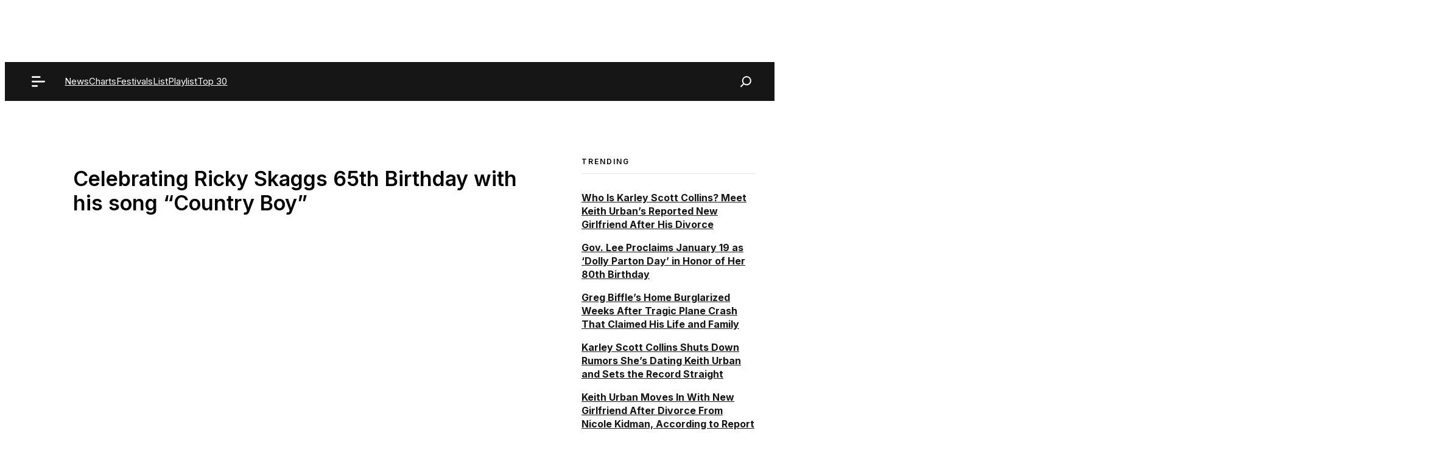

--- FILE ---
content_type: text/html; charset=UTF-8
request_url: https://www.countrythangdaily.com/ceberating-ricky-skaggs-65th-birthday/
body_size: 79693
content:
<!DOCTYPE html>
<html lang="en-US">
<head><meta charset="UTF-8"><script>if(navigator.userAgent.match(/MSIE|Internet Explorer/i)||navigator.userAgent.match(/Trident\/7\..*?rv:11/i)){var href=document.location.href;if(!href.match(/[?&]nowprocket/)){if(href.indexOf("?")==-1){if(href.indexOf("#")==-1){document.location.href=href+"?nowprocket=1"}else{document.location.href=href.replace("#","?nowprocket=1#")}}else{if(href.indexOf("#")==-1){document.location.href=href+"&nowprocket=1"}else{document.location.href=href.replace("#","&nowprocket=1#")}}}}</script><script>(()=>{class RocketLazyLoadScripts{constructor(){this.v="2.0.2",this.userEvents=["keydown","keyup","mousedown","mouseup","mousemove","mouseover","mouseenter","mouseout","mouseleave","touchmove","touchstart","touchend","touchcancel","wheel","click","dblclick","input","visibilitychange"],this.attributeEvents=["onblur","onclick","oncontextmenu","ondblclick","onfocus","onmousedown","onmouseenter","onmouseleave","onmousemove","onmouseout","onmouseover","onmouseup","onmousewheel","onscroll","onsubmit"]}async t(){this.i(),this.o(),/iP(ad|hone)/.test(navigator.userAgent)&&this.h(),this.u(),this.l(this),this.m(),this.k(this),this.p(this),this._(),await Promise.all([this.R(),this.L()]),this.lastBreath=Date.now(),this.S(this),this.P(),this.D(),this.O(),this.M(),await this.C(this.delayedScripts.normal),await this.C(this.delayedScripts.defer),await this.C(this.delayedScripts.async),this.T("domReady"),await this.F(),await this.j(),await this.I(),this.T("windowLoad"),await this.A(),window.dispatchEvent(new Event("rocket-allScriptsLoaded")),this.everythingLoaded=!0,this.lastTouchEnd&&await new Promise((t=>setTimeout(t,500-Date.now()+this.lastTouchEnd))),this.H(),this.T("all"),this.U(),this.W()}i(){this.CSPIssue=sessionStorage.getItem("rocketCSPIssue"),document.addEventListener("securitypolicyviolation",(t=>{this.CSPIssue||"script-src-elem"!==t.violatedDirective||"data"!==t.blockedURI||(this.CSPIssue=!0,sessionStorage.setItem("rocketCSPIssue",!0))}),{isRocket:!0})}o(){window.addEventListener("pageshow",(t=>{this.persisted=t.persisted,this.realWindowLoadedFired=!0}),{isRocket:!0}),window.addEventListener("pagehide",(()=>{this.onFirstUserAction=null}),{isRocket:!0})}h(){let t;function e(e){t=e}window.addEventListener("touchstart",e,{isRocket:!0}),window.addEventListener("touchend",(function i(o){Math.abs(o.changedTouches[0].pageX-t.changedTouches[0].pageX)<10&&Math.abs(o.changedTouches[0].pageY-t.changedTouches[0].pageY)<10&&o.timeStamp-t.timeStamp<200&&(o.target.dispatchEvent(new PointerEvent("click",{target:o.target,bubbles:!0,cancelable:!0})),event.preventDefault(),window.removeEventListener("touchstart",e,{isRocket:!0}),window.removeEventListener("touchend",i,{isRocket:!0}))}),{isRocket:!0})}q(t){this.userActionTriggered||("mousemove"!==t.type||this.firstMousemoveIgnored?"keyup"===t.type||"mouseover"===t.type||"mouseout"===t.type||(this.userActionTriggered=!0,this.onFirstUserAction&&this.onFirstUserAction()):this.firstMousemoveIgnored=!0),"click"===t.type&&t.preventDefault(),this.savedUserEvents.length>0&&(t.stopPropagation(),t.stopImmediatePropagation()),"touchstart"===this.lastEvent&&"touchend"===t.type&&(this.lastTouchEnd=Date.now()),"click"===t.type&&(this.lastTouchEnd=0),this.lastEvent=t.type,this.savedUserEvents.push(t)}u(){this.savedUserEvents=[],this.userEventHandler=this.q.bind(this),this.userEvents.forEach((t=>window.addEventListener(t,this.userEventHandler,{passive:!1,isRocket:!0})))}U(){this.userEvents.forEach((t=>window.removeEventListener(t,this.userEventHandler,{passive:!1,isRocket:!0}))),this.savedUserEvents.forEach((t=>{t.target.dispatchEvent(new window[t.constructor.name](t.type,t))}))}m(){this.eventsMutationObserver=new MutationObserver((t=>{const e="return false";for(const i of t){if("attributes"===i.type){const t=i.target.getAttribute(i.attributeName);t&&t!==e&&(i.target.setAttribute("data-rocket-"+i.attributeName,t),i.target.setAttribute(i.attributeName,e))}"childList"===i.type&&i.addedNodes.forEach((t=>{if(t.nodeType===Node.ELEMENT_NODE)for(const i of t.attributes)this.attributeEvents.includes(i.name)&&i.value&&""!==i.value&&(t.setAttribute("data-rocket-"+i.name,i.value),t.setAttribute(i.name,e))}))}})),this.eventsMutationObserver.observe(document,{subtree:!0,childList:!0,attributeFilter:this.attributeEvents})}H(){this.eventsMutationObserver.disconnect(),this.attributeEvents.forEach((t=>{document.querySelectorAll("[data-rocket-"+t+"]").forEach((e=>{e.setAttribute(t,e.getAttribute("data-rocket-"+t)),e.removeAttribute("data-rocket-"+t)}))}))}k(t){Object.defineProperty(HTMLElement.prototype,"onclick",{get(){return this.rocketonclick},set(e){this.rocketonclick=e,this.setAttribute(t.everythingLoaded?"onclick":"data-rocket-onclick","this.rocketonclick(event)")}})}S(t){function e(e,i){let o=e[i];e[i]=null,Object.defineProperty(e,i,{get:()=>o,set(s){t.everythingLoaded?o=s:e["rocket"+i]=o=s}})}e(document,"onreadystatechange"),e(window,"onload"),e(window,"onpageshow");try{Object.defineProperty(document,"readyState",{get:()=>t.rocketReadyState,set(e){t.rocketReadyState=e},configurable:!0}),document.readyState="loading"}catch(t){console.log("WPRocket DJE readyState conflict, bypassing")}}l(t){this.originalAddEventListener=EventTarget.prototype.addEventListener,this.originalRemoveEventListener=EventTarget.prototype.removeEventListener,this.savedEventListeners=[],EventTarget.prototype.addEventListener=function(e,i,o){o&&o.isRocket||!t.B(e,this)&&!t.userEvents.includes(e)||t.B(e,this)&&!t.userActionTriggered||e.startsWith("rocket-")?t.originalAddEventListener.call(this,e,i,o):t.savedEventListeners.push({target:this,remove:!1,type:e,func:i,options:o})},EventTarget.prototype.removeEventListener=function(e,i,o){o&&o.isRocket||!t.B(e,this)&&!t.userEvents.includes(e)||t.B(e,this)&&!t.userActionTriggered||e.startsWith("rocket-")?t.originalRemoveEventListener.call(this,e,i,o):t.savedEventListeners.push({target:this,remove:!0,type:e,func:i,options:o})}}T(t){"all"===t&&(EventTarget.prototype.addEventListener=this.originalAddEventListener,EventTarget.prototype.removeEventListener=this.originalRemoveEventListener),this.savedEventListeners=this.savedEventListeners.filter((e=>{let i=e.type,o=e.target||window;return"domReady"===t&&"DOMContentLoaded"!==i&&"readystatechange"!==i||("windowLoad"===t&&"load"!==i&&"readystatechange"!==i&&"pageshow"!==i||(this.B(i,o)&&(i="rocket-"+i),e.remove?o.removeEventListener(i,e.func,e.options):o.addEventListener(i,e.func,e.options),!1))}))}p(t){let e;function i(e){return t.everythingLoaded?e:e.split(" ").map((t=>"load"===t||t.startsWith("load.")?"rocket-jquery-load":t)).join(" ")}function o(o){function s(e){const s=o.fn[e];o.fn[e]=o.fn.init.prototype[e]=function(){return this[0]===window&&t.userActionTriggered&&("string"==typeof arguments[0]||arguments[0]instanceof String?arguments[0]=i(arguments[0]):"object"==typeof arguments[0]&&Object.keys(arguments[0]).forEach((t=>{const e=arguments[0][t];delete arguments[0][t],arguments[0][i(t)]=e}))),s.apply(this,arguments),this}}if(o&&o.fn&&!t.allJQueries.includes(o)){const e={DOMContentLoaded:[],"rocket-DOMContentLoaded":[]};for(const t in e)document.addEventListener(t,(()=>{e[t].forEach((t=>t()))}),{isRocket:!0});o.fn.ready=o.fn.init.prototype.ready=function(i){function s(){parseInt(o.fn.jquery)>2?setTimeout((()=>i.bind(document)(o))):i.bind(document)(o)}return t.realDomReadyFired?!t.userActionTriggered||t.fauxDomReadyFired?s():e["rocket-DOMContentLoaded"].push(s):e.DOMContentLoaded.push(s),o([])},s("on"),s("one"),s("off"),t.allJQueries.push(o)}e=o}t.allJQueries=[],o(window.jQuery),Object.defineProperty(window,"jQuery",{get:()=>e,set(t){o(t)}})}P(){const t=new Map;document.write=document.writeln=function(e){const i=document.currentScript,o=document.createRange(),s=i.parentElement;let n=t.get(i);void 0===n&&(n=i.nextSibling,t.set(i,n));const a=document.createDocumentFragment();o.setStart(a,0),a.appendChild(o.createContextualFragment(e)),s.insertBefore(a,n)}}async R(){return new Promise((t=>{this.userActionTriggered?t():this.onFirstUserAction=t}))}async L(){return new Promise((t=>{document.addEventListener("DOMContentLoaded",(()=>{this.realDomReadyFired=!0,t()}),{isRocket:!0})}))}async I(){return this.realWindowLoadedFired?Promise.resolve():new Promise((t=>{window.addEventListener("load",t,{isRocket:!0})}))}M(){this.pendingScripts=[];this.scriptsMutationObserver=new MutationObserver((t=>{for(const e of t)e.addedNodes.forEach((t=>{"SCRIPT"!==t.tagName||t.noModule||t.isWPRocket||this.pendingScripts.push({script:t,promise:new Promise((e=>{const i=()=>{const i=this.pendingScripts.findIndex((e=>e.script===t));i>=0&&this.pendingScripts.splice(i,1),e()};t.addEventListener("load",i,{isRocket:!0}),t.addEventListener("error",i,{isRocket:!0}),setTimeout(i,1e3)}))})}))})),this.scriptsMutationObserver.observe(document,{childList:!0,subtree:!0})}async j(){await this.J(),this.pendingScripts.length?(await this.pendingScripts[0].promise,await this.j()):this.scriptsMutationObserver.disconnect()}D(){this.delayedScripts={normal:[],async:[],defer:[]},document.querySelectorAll("script[type$=rocketlazyloadscript]").forEach((t=>{t.hasAttribute("data-rocket-src")?t.hasAttribute("async")&&!1!==t.async?this.delayedScripts.async.push(t):t.hasAttribute("defer")&&!1!==t.defer||"module"===t.getAttribute("data-rocket-type")?this.delayedScripts.defer.push(t):this.delayedScripts.normal.push(t):this.delayedScripts.normal.push(t)}))}async _(){await this.L();let t=[];document.querySelectorAll("script[type$=rocketlazyloadscript][data-rocket-src]").forEach((e=>{let i=e.getAttribute("data-rocket-src");if(i&&!i.startsWith("data:")){i.startsWith("//")&&(i=location.protocol+i);try{const o=new URL(i).origin;o!==location.origin&&t.push({src:o,crossOrigin:e.crossOrigin||"module"===e.getAttribute("data-rocket-type")})}catch(t){}}})),t=[...new Map(t.map((t=>[JSON.stringify(t),t]))).values()],this.N(t,"preconnect")}async $(t){if(await this.G(),!0!==t.noModule||!("noModule"in HTMLScriptElement.prototype))return new Promise((e=>{let i;function o(){(i||t).setAttribute("data-rocket-status","executed"),e()}try{if(navigator.userAgent.includes("Firefox/")||""===navigator.vendor||this.CSPIssue)i=document.createElement("script"),[...t.attributes].forEach((t=>{let e=t.nodeName;"type"!==e&&("data-rocket-type"===e&&(e="type"),"data-rocket-src"===e&&(e="src"),i.setAttribute(e,t.nodeValue))})),t.text&&(i.text=t.text),t.nonce&&(i.nonce=t.nonce),i.hasAttribute("src")?(i.addEventListener("load",o,{isRocket:!0}),i.addEventListener("error",(()=>{i.setAttribute("data-rocket-status","failed-network"),e()}),{isRocket:!0}),setTimeout((()=>{i.isConnected||e()}),1)):(i.text=t.text,o()),i.isWPRocket=!0,t.parentNode.replaceChild(i,t);else{const i=t.getAttribute("data-rocket-type"),s=t.getAttribute("data-rocket-src");i?(t.type=i,t.removeAttribute("data-rocket-type")):t.removeAttribute("type"),t.addEventListener("load",o,{isRocket:!0}),t.addEventListener("error",(i=>{this.CSPIssue&&i.target.src.startsWith("data:")?(console.log("WPRocket: CSP fallback activated"),t.removeAttribute("src"),this.$(t).then(e)):(t.setAttribute("data-rocket-status","failed-network"),e())}),{isRocket:!0}),s?(t.fetchPriority="high",t.removeAttribute("data-rocket-src"),t.src=s):t.src="data:text/javascript;base64,"+window.btoa(unescape(encodeURIComponent(t.text)))}}catch(i){t.setAttribute("data-rocket-status","failed-transform"),e()}}));t.setAttribute("data-rocket-status","skipped")}async C(t){const e=t.shift();return e?(e.isConnected&&await this.$(e),this.C(t)):Promise.resolve()}O(){this.N([...this.delayedScripts.normal,...this.delayedScripts.defer,...this.delayedScripts.async],"preload")}N(t,e){this.trash=this.trash||[];let i=!0;var o=document.createDocumentFragment();t.forEach((t=>{const s=t.getAttribute&&t.getAttribute("data-rocket-src")||t.src;if(s&&!s.startsWith("data:")){const n=document.createElement("link");n.href=s,n.rel=e,"preconnect"!==e&&(n.as="script",n.fetchPriority=i?"high":"low"),t.getAttribute&&"module"===t.getAttribute("data-rocket-type")&&(n.crossOrigin=!0),t.crossOrigin&&(n.crossOrigin=t.crossOrigin),t.integrity&&(n.integrity=t.integrity),t.nonce&&(n.nonce=t.nonce),o.appendChild(n),this.trash.push(n),i=!1}})),document.head.appendChild(o)}W(){this.trash.forEach((t=>t.remove()))}async F(){try{document.readyState="interactive"}catch(t){}this.fauxDomReadyFired=!0;try{await this.G(),document.dispatchEvent(new Event("rocket-readystatechange")),await this.G(),document.rocketonreadystatechange&&document.rocketonreadystatechange(),await this.G(),document.dispatchEvent(new Event("rocket-DOMContentLoaded")),await this.G(),window.dispatchEvent(new Event("rocket-DOMContentLoaded"))}catch(t){console.error(t)}}async A(){try{document.readyState="complete"}catch(t){}try{await this.G(),document.dispatchEvent(new Event("rocket-readystatechange")),await this.G(),document.rocketonreadystatechange&&document.rocketonreadystatechange(),await this.G(),window.dispatchEvent(new Event("rocket-load")),await this.G(),window.rocketonload&&window.rocketonload(),await this.G(),this.allJQueries.forEach((t=>t(window).trigger("rocket-jquery-load"))),await this.G();const t=new Event("rocket-pageshow");t.persisted=this.persisted,window.dispatchEvent(t),await this.G(),window.rocketonpageshow&&window.rocketonpageshow({persisted:this.persisted})}catch(t){console.error(t)}}async G(){Date.now()-this.lastBreath>45&&(await this.J(),this.lastBreath=Date.now())}async J(){return document.hidden?new Promise((t=>setTimeout(t))):new Promise((t=>requestAnimationFrame(t)))}B(t,e){return e===document&&"readystatechange"===t||(e===document&&"DOMContentLoaded"===t||(e===window&&"DOMContentLoaded"===t||(e===window&&"load"===t||e===window&&"pageshow"===t)))}static run(){(new RocketLazyLoadScripts).t()}}RocketLazyLoadScripts.run()})();</script>
	
	<script data-no-optimize="1" data-cfasync="false">!function(){"use strict";const t={adt_ei:{identityApiKey:"plainText",source:"url",type:"plaintext",priority:1},adt_eih:{identityApiKey:"sha256",source:"urlh",type:"hashed",priority:2},sh_kit:{identityApiKey:"sha256",source:"urlhck",type:"hashed",priority:3}},e=Object.keys(t);function i(t){return function(t){const e=t.match(/((?=([a-z0-9._!#$%+^&*()[\]<>-]+))\2@[a-z0-9._-]+\.[a-z0-9._-]+)/gi);return e?e[0]:""}(function(t){return t.replace(/\s/g,"")}(t.toLowerCase()))}!async function(){const n=new URL(window.location.href),o=n.searchParams;let a=null;const r=Object.entries(t).sort(([,t],[,e])=>t.priority-e.priority).map(([t])=>t);for(const e of r){const n=o.get(e),r=t[e];if(!n||!r)continue;const c=decodeURIComponent(n),d="plaintext"===r.type&&i(c),s="hashed"===r.type&&c;if(d||s){a={value:c,config:r};break}}if(a){const{value:t,config:e}=a;window.adthrive=window.adthrive||{},window.adthrive.cmd=window.adthrive.cmd||[],window.adthrive.cmd.push(function(){window.adthrive.identityApi({source:e.source,[e.identityApiKey]:t},({success:i,data:n})=>{i?window.adthrive.log("info","Plugin","detectEmails",`Identity API called with ${e.type} email: ${t}`,n):window.adthrive.log("warning","Plugin","detectEmails",`Failed to call Identity API with ${e.type} email: ${t}`,n)})})}!function(t,e){const i=new URL(e);t.forEach(t=>i.searchParams.delete(t)),history.replaceState(null,"",i.toString())}(e,n)}()}();
</script><meta name='robots' content='index, follow, max-image-preview:large, max-snippet:-1, max-video-preview:-1' />
<style data-no-optimize="1" data-cfasync="false">
	.adthrive-ad {
		margin-top: 10px;
		margin-bottom: 10px;
		text-align: center;
		overflow-x: visible;
		clear: both;
		line-height: 0;
	}
	#AdThrive_Sidebar_9_desktop {
margin-bottom: 100px;
position: sticky;
top: 10px;
}

.adthrive-sidebar {width: max-content;}

/*
.adthrive-player-position.adthrive-collapse-float {
margin-bottom: 130px;
} */

/* Top Center White Background */
.adthrive-collapse-mobile-background {
background-color: #fff!important;
}
.adthrive-top-collapse-close > svg > * {
stroke: black;
font-family: sans-serif;
}
/* END top center white background */



/* Mobile Sticky Video Player Defaults */
.adthrive-collapse-mobile-background {
max-height:153px;
}
.adthrive-player-position.adthrive-collapse-mobile.adthrive-collapse-top-center.adthrive-player-without-wrapper-text {
padding-top:0px !important;
}
/* END Mobile Sticky Video Player Defaults */

/* Raptive - Hide Google reCAPTCHA Badge 1-8-24 */
.grecaptcha-badge {
visibility: hidden !important;
}

.adthrive-sidebar-1, .adthrive-sidebar-9 {
margin-left: auto;
margin-right: auto;
}

.adthrive-player-container {
    height: auto !important;
    margin-bottom: 30px;
}

body.archive .adthrive-content,
body.search .adthrive-content {
    flex: 0 0 100%;
}</style>
<script data-no-optimize="1" data-cfasync="false">
	window.adthriveCLS = {
		enabledLocations: ['Content', 'Recipe'],
		injectedSlots: [],
		injectedFromPlugin: true,
		branch: '78fdb8e',bucket: 'prod',			};
	window.adthriveCLS.siteAds = {"betaTester":true,"targeting":[{"value":"5e45a0df231faa5bc174c1ee","key":"siteId"},{"value":"6233884df571217088ab0c6e","key":"organizationId"},{"value":"Country Thang Daily","key":"siteName"},{"value":"AdThrive Edge","key":"service"},{"value":"on","key":"bidding"},{"value":["Entertainment"],"key":"verticals"}],"siteUrl":"https://countrythangdaily.com/","siteId":"5e45a0df231faa5bc174c1ee","siteName":"Country Thang Daily","breakpoints":{"tablet":768,"desktop":1024},"cloudflare":null,"adUnits":[{"sequence":null,"thirdPartyAdUnitName":null,"targeting":[{"value":["Content"],"key":"location"}],"devices":["tablet","phone"],"name":"Content","sticky":false,"location":"Content","dynamic":{"pageSelector":"body.home","spacing":1,"max":3,"lazyMax":null,"enable":true,"lazy":false,"elementSelector":".entry-content > div","skip":1,"classNames":[],"position":"afterend","every":2,"enabled":true},"stickyOverlapSelector":"","adSizes":[[728,90],[336,280],[320,50],[468,60],[970,90],[250,250],[1,1],[320,100],[970,250],[1,2],[300,50],[300,300],[552,334],[728,250],[300,250]],"priority":199,"autosize":true},{"sequence":null,"thirdPartyAdUnitName":null,"targeting":[{"value":["Content"],"key":"location"}],"devices":["tablet","phone"],"name":"Content","sticky":false,"location":"Content","dynamic":{"pageSelector":"body.archive, body.search","spacing":1,"max":3,"lazyMax":null,"enable":true,"lazy":false,"elementSelector":".gb-grid-wrapper  > div","skip":3,"classNames":[],"position":"afterend","every":2,"enabled":true},"stickyOverlapSelector":"","adSizes":[[728,90],[336,280],[320,50],[468,60],[970,90],[250,250],[1,1],[320,100],[970,250],[1,2],[300,50],[300,300],[552,334],[728,250],[300,250]],"priority":199,"autosize":true},{"sequence":null,"thirdPartyAdUnitName":null,"targeting":[{"value":["Content"],"key":"location"}],"devices":["desktop"],"name":"Content","sticky":false,"location":"Content","dynamic":{"pageSelector":"body.single, body.page:not(.home)","spacing":0.85,"max":6,"lazyMax":9,"enable":true,"lazy":true,"elementSelector":".dynamic-entry-content > p","skip":1,"classNames":[],"position":"afterend","every":1,"enabled":true},"stickyOverlapSelector":"","adSizes":[[728,90],[336,280],[320,50],[468,60],[970,90],[250,250],[1,1],[320,100],[970,250],[1,2],[300,50],[300,300],[552,334],[728,250],[300,250]],"priority":199,"autosize":true},{"sequence":null,"thirdPartyAdUnitName":null,"targeting":[{"value":["Content"],"key":"location"}],"devices":["tablet"],"name":"Content","sticky":false,"location":"Content","dynamic":{"pageSelector":"body.single, body.page:not(.home)","spacing":0.7,"max":6,"lazyMax":9,"enable":true,"lazy":true,"elementSelector":".dynamic-entry-content > p","skip":1,"classNames":[],"position":"afterend","every":1,"enabled":true},"stickyOverlapSelector":"","adSizes":[[728,90],[336,280],[320,50],[468,60],[970,90],[250,250],[1,1],[320,100],[970,250],[1,2],[300,50],[300,300],[552,334],[728,250],[300,250]],"priority":199,"autosize":true},{"sequence":null,"thirdPartyAdUnitName":null,"targeting":[{"value":["Content"],"key":"location"}],"devices":["phone"],"name":"Content","sticky":false,"location":"Content","dynamic":{"pageSelector":"body.single, body.page:not(.home)","spacing":0.85,"max":6,"lazyMax":9,"enable":true,"lazy":true,"elementSelector":".dynamic-entry-content > p","skip":1,"classNames":[],"position":"afterend","every":1,"enabled":true},"stickyOverlapSelector":"","adSizes":[[728,90],[336,280],[320,50],[468,60],[970,90],[250,250],[1,1],[320,100],[970,250],[1,2],[300,50],[300,300],[552,334],[728,250],[300,250]],"priority":199,"autosize":true},{"sequence":null,"thirdPartyAdUnitName":null,"targeting":[{"value":["Footer"],"key":"location"},{"value":true,"key":"sticky"}],"devices":["tablet","phone","desktop"],"name":"Footer","sticky":true,"location":"Footer","dynamic":{"pageSelector":"","spacing":0,"max":1,"lazyMax":null,"enable":true,"lazy":false,"elementSelector":"body","skip":0,"classNames":[],"position":"beforeend","every":1,"enabled":true},"stickyOverlapSelector":"","adSizes":[[320,50],[320,100],[728,90],[970,90],[468,60],[1,1],[300,50]],"priority":-1,"autosize":true}],"adDensityLayout":{"mobile":{"adDensity":0.2,"onePerViewport":false},"pageOverrides":[{"mobile":{"adDensity":0.26,"onePerViewport":false},"note":null,"pageSelector":"body.home, body.archive, body.search","desktop":{"adDensity":0.28,"onePerViewport":false}}],"desktop":{"adDensity":0.2,"onePerViewport":false}},"adDensityEnabled":true,"siteExperiments":[],"adTypes":{"sponsorTileDesktop":true,"interscrollerDesktop":true,"nativeBelowPostDesktop":true,"miniscroller":true,"largeFormatsMobile":true,"nativeMobileContent":true,"inRecipeRecommendationMobile":true,"nativeMobileRecipe":true,"sponsorTileMobile":true,"expandableCatalogAdsMobile":true,"frameAdsMobile":true,"outstreamMobile":true,"nativeHeaderMobile":true,"frameAdsDesktop":true,"inRecipeRecommendationDesktop":true,"expandableFooterDesktop":true,"nativeDesktopContent":true,"outstreamDesktop":true,"animatedFooter":true,"skylineHeader":false,"expandableFooter":true,"nativeDesktopSidebar":true,"videoFootersMobile":true,"videoFootersDesktop":true,"interscroller":true,"nativeDesktopRecipe":true,"nativeHeaderDesktop":true,"nativeBelowPostMobile":true,"expandableCatalogAdsDesktop":true,"largeFormatsDesktop":true},"adOptions":{"theTradeDesk":true,"usCmpClickWrap":{"enabled":false,"regions":[]},"undertone":true,"sidebarConfig":{"dynamicStickySidebar":{"minHeight":1800,"enabled":true,"blockedSelectors":[]}},"footerCloseButton":false,"teads":true,"seedtag":true,"pmp":true,"thirtyThreeAcross":true,"sharethrough":true,"optimizeVideoPlayersForEarnings":true,"removeVideoTitleWrapper":true,"pubMatic":true,"chicory":false,"infiniteScroll":false,"longerVideoAdPod":true,"yahoossp":false,"spa":false,"stickyContainerConfig":{"recipeDesktop":{"minHeight":null,"enabled":false},"blockedSelectors":[],"stickyHeaderSelectors":[],"content":{"minHeight":null,"enabled":false},"recipeMobile":{"minHeight":null,"enabled":false}},"gatedPrint":{"siteEmailServiceProviderId":null,"defaultOptIn":false,"closeButtonEnabled":false,"enabled":false,"newsletterPromptEnabled":false},"yieldmo":true,"footerSelector":"","consentMode":{"enabled":false,"customVendorList":""},"amazonUAM":true,"gamMCMEnabled":true,"gamMCMChildNetworkCode":"113355801","stickyContainerAds":false,"rubiconMediaMath":true,"rubicon":true,"conversant":true,"openx":true,"customCreativeEnabled":true,"mobileHeaderHeight":1,"secColor":"#000000","unruly":true,"mediaGrid":true,"bRealTime":true,"adInViewTime":null,"regulatory":{"privacyPolicyUrl":"","termsOfServiceUrl":""},"gumgum":true,"comscoreFooter":true,"desktopInterstitial":true,"contentAdXExpansionDesktop":true,"amx":true,"footerCloseButtonDesktop":false,"ozone":true,"isAutoOptimized":true,"comscoreTAL":true,"targetaff":false,"bgColor":"#FFFFFF","advancePlaylistOptions":{"playlistPlayer":{"enabled":true},"relatedPlayer":{"enabled":true,"applyToFirst":true}},"kargo":true,"liveRampATS":true,"footerCloseButtonMobile":false,"interstitialBlockedPageSelectors":"","prioritizeShorterVideoAds":true,"allowSmallerAdSizes":true,"comscore":"General","blis":true,"wakeLock":{"desktopEnabled":true,"mobileValue":15,"mobileEnabled":true,"desktopValue":30},"mobileInterstitial":true,"tripleLift":true,"sensitiveCategories":["alc","ast","cbd","cosm","dat","gamc","gamv","pol","rel","sst","ssr","srh","ske","tob","wtl"],"liveRamp":true,"mobileInterstitialBlockedPageSelectors":"","adthriveEmailIdentity":true,"criteo":true,"nativo":true,"infiniteScrollOptions":{"selector":"","heightThreshold":0},"siteAttributes":{"mobileHeaderSelectors":[],"desktopHeaderSelectors":[]},"dynamicContentSlotLazyLoading":true,"clsOptimizedAds":true,"ogury":true,"verticals":["Entertainment"],"inImage":false,"stackadapt":true,"usCMP":{"regions":[],"defaultOptIn":false,"enabled":false,"strictMode":false},"contentAdXExpansionMobile":true,"advancePlaylist":true,"medianet":true,"delayLoading":false,"inImageZone":null,"appNexus":true,"rise":true,"liveRampId":"","infiniteScrollRefresh":false,"indexExchange":true},"siteAdsProfiles":[],"thirdPartySiteConfig":{"partners":{"discounts":[]}},"featureRollouts":{"erp":{"featureRolloutId":19,"data":null,"enabled":false}},"videoPlayers":{"contextual":{"autoplayCollapsibleEnabled":false,"overrideEmbedLocation":false,"defaultPlayerType":"static"},"videoEmbed":"wordpress","footerSelector":"","contentSpecificPlaylists":[],"players":[{"devices":["desktop","mobile"],"description":"","id":4065019,"title":"Stationary related player - desktop and mobile","type":"stationaryRelated","enabled":true,"playerId":"caA6zTi6"},{"playlistId":"","pageSelector":"","devices":["desktop"],"description":"","elementSelector":"","skip":0,"id":4065020,"position":"afterend","title":"","type":"stickyRelated","enabled":true,"playerId":"caA6zTi6"},{"playlistId":"","pageSelector":"body.single, body.page:not(.home)","devices":["mobile"],"mobileLocation":"top-center","description":"","skip":0,"title":"","type":"stickyRelated","enabled":true,"elementSelector":".tcb-post-content > p","id":4065021,"position":"afterend","saveVideoCloseState":false,"shuffle":false,"playerId":"caA6zTi6"},{"playlistId":"ZhGEWRNS","pageSelector":"body.single, body.page:not(.home)","devices":["desktop"],"description":"","skip":0,"title":"COUNTRY MUSIC STORIES","type":"stickyPlaylist","enabled":true,"footerSelector":"","elementSelector":".tcb-post-content > p, .dynamic-entry-content > p","id":4065022,"position":"afterend","saveVideoCloseState":false,"shuffle":true,"mobileHeaderSelector":null,"playerId":"aJm3vZjZ"},{"playlistId":"ZhGEWRNS","pageSelector":"body.single, body.page:not(.home)","devices":["mobile"],"mobileLocation":"top-center","description":"","skip":0,"title":"COUNTRY MUSIC STORIES","type":"stickyPlaylist","enabled":true,"footerSelector":"","elementSelector":".tcb-post-content > p, .dynamic-entry-content > p","id":4065023,"position":"afterend","saveVideoCloseState":false,"shuffle":true,"mobileHeaderSelector":null,"playerId":"aJm3vZjZ"}],"partners":{"theTradeDesk":true,"unruly":true,"mediaGrid":true,"undertone":true,"gumgum":true,"seedtag":true,"amx":true,"ozone":true,"pmp":true,"kargo":true,"stickyOutstream":{"desktop":{"enabled":true},"blockedPageSelectors":"","mobileLocation":null,"allowOnHomepage":false,"mobile":{"enabled":false},"saveVideoCloseState":false,"mobileHeaderSelector":null,"allowForPageWithStickyPlayer":{"enabled":true}},"sharethrough":true,"blis":true,"tripleLift":true,"pubMatic":true,"criteo":true,"yahoossp":false,"nativo":true,"stackadapt":true,"yieldmo":true,"amazonUAM":true,"medianet":true,"rubicon":true,"appNexus":true,"rise":true,"openx":true,"indexExchange":true}}};</script>

<script data-no-optimize="1" data-cfasync="false">
(function(w, d) {
	w.adthrive = w.adthrive || {};
	w.adthrive.cmd = w.adthrive.cmd || [];
	w.adthrive.plugin = 'adthrive-ads-3.10.0';
	w.adthrive.host = 'ads.adthrive.com';
	w.adthrive.integration = 'plugin';

	var commitParam = (w.adthriveCLS && w.adthriveCLS.bucket !== 'prod' && w.adthriveCLS.branch) ? '&commit=' + w.adthriveCLS.branch : '';

	var s = d.createElement('script');
	s.async = true;
	s.referrerpolicy='no-referrer-when-downgrade';
	s.src = 'https://' + w.adthrive.host + '/sites/5e45a0df231faa5bc174c1ee/ads.min.js?referrer=' + w.encodeURIComponent(w.location.href) + commitParam + '&cb=' + (Math.floor(Math.random() * 100) + 1) + '';
	var n = d.getElementsByTagName('script')[0];
	n.parentNode.insertBefore(s, n);
})(window, document);
</script>
<link rel="dns-prefetch" href="https://ads.adthrive.com/"><link rel="preconnect" href="https://ads.adthrive.com/"><link rel="preconnect" href="https://ads.adthrive.com/" crossorigin><meta name="viewport" content="width=device-width, initial-scale=1">
	<!-- This site is optimized with the Yoast SEO Premium plugin v26.8 (Yoast SEO v26.8) - https://yoast.com/product/yoast-seo-premium-wordpress/ -->
	<title>Celebrating Ricky Skaggs 65th Birthday with his song &quot;Country Boy&quot;</title><link rel="preload" data-rocket-preload as="style" href="https://fonts.googleapis.com/css?family=Inter%3A100%2C200%2C300%2Cregular%2C500%2C600%2C700%2C800%2C900&#038;display=swap" /><link rel="stylesheet" href="https://fonts.googleapis.com/css?family=Inter%3A100%2C200%2C300%2Cregular%2C500%2C600%2C700%2C800%2C900&#038;display=swap" media="print" onload="this.media='all'" /><noscript><link rel="stylesheet" href="https://fonts.googleapis.com/css?family=Inter%3A100%2C200%2C300%2Cregular%2C500%2C600%2C700%2C800%2C900&#038;display=swap" /></noscript>
	<meta name="description" content="Rickie Lee Skaggs, professionally known as Ricky Skaggs, will be celebrating his 65th birthday this year. Join us as we remember his legacy and how he came into the world of country music. " />
	<link rel="canonical" href="https://www.countrythangdaily.com/ceberating-ricky-skaggs-65th-birthday/" />
	<meta property="og:locale" content="en_US" />
	<meta property="og:type" content="article" />
	<meta property="og:title" content="Celebrating Ricky Skaggs 65th Birthday with his song &quot;Country Boy&quot;" />
	<meta property="og:description" content="Rickie Lee Skaggs, professionally known as Ricky Skaggs, will be celebrating his 65th birthday this year. Join us as we remember his legacy and how he came into the world of country music. " />
	<meta property="og:url" content="https://www.countrythangdaily.com/ceberating-ricky-skaggs-65th-birthday/" />
	<meta property="og:site_name" content="Country Thang Daily" />
	<meta property="article:publisher" content="https://www.facebook.com/countrythangdaily/" />
	<meta property="article:author" content="https://www.facebook.com/CTDArdenLambert/" />
	<meta property="article:published_time" content="2019-07-17T16:00:00+00:00" />
	<meta property="article:modified_time" content="2022-01-02T05:11:14+00:00" />
	<meta property="og:image" content="https://www.countrythangdaily.com/wp-content/uploads/2019/07/Ricky-Skaggs.jpg" />
	<meta property="og:image:width" content="1200" />
	<meta property="og:image:height" content="630" />
	<meta property="og:image:type" content="image/jpeg" />
	<meta name="author" content="Arden Lambert" />
	<meta name="twitter:card" content="summary_large_image" />
	<meta name="twitter:title" content="Celebrating Ricky Skaggs 65th Birthday with his song &quot;Country Boy&quot;" />
	<meta name="twitter:creator" content="@countrythangfb" />
	<meta name="twitter:site" content="@countrythangfb" />
	<meta name="twitter:label1" content="Written by" />
	<meta name="twitter:data1" content="Arden Lambert" />
	<meta name="twitter:label2" content="Est. reading time" />
	<meta name="twitter:data2" content="2 minutes" />
	<script type="application/ld+json" class="yoast-schema-graph">{"@context":"https://schema.org","@graph":[{"@type":"NewsArticle","@id":"https://www.countrythangdaily.com/ceberating-ricky-skaggs-65th-birthday/#article","isPartOf":{"@id":"https://www.countrythangdaily.com/ceberating-ricky-skaggs-65th-birthday/"},"author":{"name":"Arden Lambert","@id":"https://www.countrythangdaily.com/#/schema/person/494841f1646bdfc708bf4ce0c74933db"},"headline":"Celebrating Ricky Skaggs 65th Birthday with his song &#8220;Country Boy&#8221;","datePublished":"2019-07-17T16:00:00+00:00","dateModified":"2022-01-02T05:11:14+00:00","mainEntityOfPage":{"@id":"https://www.countrythangdaily.com/ceberating-ricky-skaggs-65th-birthday/"},"wordCount":397,"commentCount":0,"publisher":{"@id":"https://www.countrythangdaily.com/#organization"},"image":{"@id":"https://www.countrythangdaily.com/ceberating-ricky-skaggs-65th-birthday/#primaryimage"},"thumbnailUrl":"https://www.countrythangdaily.com/wp-content/uploads/2019/07/Ricky-Skaggs.jpg","keywords":["Ricky Skaggs"],"articleSection":["General"],"inLanguage":"en-US","potentialAction":[{"@type":"CommentAction","name":"Comment","target":["https://www.countrythangdaily.com/ceberating-ricky-skaggs-65th-birthday/#respond"]}],"copyrightYear":"2019","copyrightHolder":{"@id":"https://www.countrythangdaily.com/#organization"}},{"@type":"WebPage","@id":"https://www.countrythangdaily.com/ceberating-ricky-skaggs-65th-birthday/","url":"https://www.countrythangdaily.com/ceberating-ricky-skaggs-65th-birthday/","name":"Celebrating Ricky Skaggs 65th Birthday with his song \"Country Boy\"","isPartOf":{"@id":"https://www.countrythangdaily.com/#website"},"primaryImageOfPage":{"@id":"https://www.countrythangdaily.com/ceberating-ricky-skaggs-65th-birthday/#primaryimage"},"image":{"@id":"https://www.countrythangdaily.com/ceberating-ricky-skaggs-65th-birthday/#primaryimage"},"thumbnailUrl":"https://www.countrythangdaily.com/wp-content/uploads/2019/07/Ricky-Skaggs.jpg","datePublished":"2019-07-17T16:00:00+00:00","dateModified":"2022-01-02T05:11:14+00:00","description":"Rickie Lee Skaggs, professionally known as Ricky Skaggs, will be celebrating his 65th birthday this year. Join us as we remember his legacy and how he came into the world of country music. ","breadcrumb":{"@id":"https://www.countrythangdaily.com/ceberating-ricky-skaggs-65th-birthday/#breadcrumb"},"inLanguage":"en-US","potentialAction":[{"@type":"ReadAction","target":["https://www.countrythangdaily.com/ceberating-ricky-skaggs-65th-birthday/"]}]},{"@type":"ImageObject","inLanguage":"en-US","@id":"https://www.countrythangdaily.com/ceberating-ricky-skaggs-65th-birthday/#primaryimage","url":"https://www.countrythangdaily.com/wp-content/uploads/2019/07/Ricky-Skaggs.jpg","contentUrl":"https://www.countrythangdaily.com/wp-content/uploads/2019/07/Ricky-Skaggs.jpg","width":1200,"height":630},{"@type":"BreadcrumbList","@id":"https://www.countrythangdaily.com/ceberating-ricky-skaggs-65th-birthday/#breadcrumb","itemListElement":[{"@type":"ListItem","position":1,"name":"Home","item":"https://www.countrythangdaily.com/"},{"@type":"ListItem","position":2,"name":"Celebrating Ricky Skaggs 65th Birthday with his song &#8220;Country Boy&#8221;"}]},{"@type":"WebSite","@id":"https://www.countrythangdaily.com/#website","url":"https://www.countrythangdaily.com/","name":"Country Thang Daily","description":"Premier Online Country Music Magazine","publisher":{"@id":"https://www.countrythangdaily.com/#organization"},"potentialAction":[{"@type":"SearchAction","target":{"@type":"EntryPoint","urlTemplate":"https://www.countrythangdaily.com/?s={search_term_string}"},"query-input":{"@type":"PropertyValueSpecification","valueRequired":true,"valueName":"search_term_string"}}],"inLanguage":"en-US"},{"@type":"Organization","@id":"https://www.countrythangdaily.com/#organization","name":"Country Thang Daily","url":"https://www.countrythangdaily.com/","logo":{"@type":"ImageObject","inLanguage":"en-US","@id":"https://www.countrythangdaily.com/#/schema/logo/image/","url":"https://www.countrythangdaily.com/wp-content/uploads/2021/08/CTD-Country-Thang-Daily-Logo-2.png","contentUrl":"https://www.countrythangdaily.com/wp-content/uploads/2021/08/CTD-Country-Thang-Daily-Logo-2.png","width":2560,"height":711,"caption":"Country Thang Daily"},"image":{"@id":"https://www.countrythangdaily.com/#/schema/logo/image/"},"sameAs":["https://www.facebook.com/countrythangdaily/","https://x.com/countrythangfb","https://pinterest.com/countrythang","https://www.instagram.com/thecountrydaily/","https://www.youtube.com/channel/UCc4CAr_xdpcmVIL8dPu7_1g"],"description":"Country Thang Daily is a premier online destination for all things country music. We publish engaging stories, artist profiles, and the latest news, keeping fans informed and entertained. Our content celebrates the rich heritage and vibrant culture of country music, connecting passionate fans with their favorite artists and trends.","email":"admin@countrythangdaily.com","telephone":"04-0808-8617","legalName":"Country Thang Network LLC","foundingDate":"2014-01-29","numberOfEmployees":{"@type":"QuantitativeValue","minValue":"1","maxValue":"10"},"publishingPrinciples":"https://www.countrythangdaily.com/about-us/","ownershipFundingInfo":"https://www.countrythangdaily.com/about-us/","actionableFeedbackPolicy":"https://www.countrythangdaily.com/about-us/","correctionsPolicy":"https://www.countrythangdaily.com/corrections-policy/","ethicsPolicy":"https://www.countrythangdaily.com/fact-checking-policy/"},{"@type":"Person","@id":"https://www.countrythangdaily.com/#/schema/person/494841f1646bdfc708bf4ce0c74933db","name":"Arden Lambert","image":{"@type":"ImageObject","inLanguage":"en-US","@id":"https://www.countrythangdaily.com/#/schema/person/image/","url":"https://secure.gravatar.com/avatar/7b20cded3cf7f30ac50786051ee9845ca381a6561b323049eb01de0834658f91?s=96&d=mm&r=g","contentUrl":"https://secure.gravatar.com/avatar/7b20cded3cf7f30ac50786051ee9845ca381a6561b323049eb01de0834658f91?s=96&d=mm&r=g","caption":"Arden Lambert"},"sameAs":["https://www.facebook.com/CTDArdenLambert/"],"honorificPrefix":"Mr","birthDate":"1986-01-25","gender":"male","award":["Bloggers & Content Creators Award 2022"],"knowsAbout":["Country Music"],"knowsLanguage":["English"],"jobTitle":"Senior Country Music Journalist","worksFor":"Country Thang Daily","url":"https://www.countrythangdaily.com/author/lambertarden/"}]}</script>
	<!-- / Yoast SEO Premium plugin. -->


<link rel='dns-prefetch' href='//static.addtoany.com' />
<link rel='dns-prefetch' href='//ads.adthrive.com' />
<link href='https://fonts.gstatic.com' crossorigin rel='preconnect' />
<link href='https://fonts.googleapis.com' crossorigin rel='preconnect' />
<link rel="alternate" type="application/rss+xml" title="Country Thang Daily &raquo; Feed" href="https://www.countrythangdaily.com/feed/" />
<link rel="alternate" type="application/rss+xml" title="Country Thang Daily &raquo; Comments Feed" href="https://www.countrythangdaily.com/comments/feed/" />
<script id="wpp-js" src="https://www.countrythangdaily.com/wp-content/plugins/wordpress-popular-posts/assets/js/wpp.min.js?ver=7.3.6" data-sampling="0" data-sampling-rate="100" data-api-url="https://www.countrythangdaily.com/wp-json/wordpress-popular-posts" data-post-id="338196" data-token="b9104d4213" data-lang="0" data-debug="0"></script>
<link rel="alternate" type="application/rss+xml" title="Country Thang Daily &raquo; Celebrating Ricky Skaggs 65th Birthday with his song &#8220;Country Boy&#8221; Comments Feed" href="https://www.countrythangdaily.com/ceberating-ricky-skaggs-65th-birthday/feed/" />
<link rel="alternate" title="oEmbed (JSON)" type="application/json+oembed" href="https://www.countrythangdaily.com/wp-json/oembed/1.0/embed?url=https%3A%2F%2Fwww.countrythangdaily.com%2Fceberating-ricky-skaggs-65th-birthday%2F" />
<link rel="alternate" title="oEmbed (XML)" type="text/xml+oembed" href="https://www.countrythangdaily.com/wp-json/oembed/1.0/embed?url=https%3A%2F%2Fwww.countrythangdaily.com%2Fceberating-ricky-skaggs-65th-birthday%2F&#038;format=xml" />
<link rel="alternate" type="application/rss+xml" title="Country Thang Daily &raquo; Stories Feed" href="https://www.countrythangdaily.com/web-stories/feed/"><style id='wp-img-auto-sizes-contain-inline-css'>
img:is([sizes=auto i],[sizes^="auto," i]){contain-intrinsic-size:3000px 1500px}
/*# sourceURL=wp-img-auto-sizes-contain-inline-css */
</style>
<link data-minify="1" rel='stylesheet' id='formidable-css' href='https://www.countrythangdaily.com/wp-content/cache/min/1/wp-content/plugins/formidable/css/formidableforms.css?ver=1742189931' media='all' />
<style id='wp-emoji-styles-inline-css'>

	img.wp-smiley, img.emoji {
		display: inline !important;
		border: none !important;
		box-shadow: none !important;
		height: 1em !important;
		width: 1em !important;
		margin: 0 0.07em !important;
		vertical-align: -0.1em !important;
		background: none !important;
		padding: 0 !important;
	}
/*# sourceURL=wp-emoji-styles-inline-css */
</style>
<style id='wp-block-library-inline-css'>
:root{--wp-block-synced-color:#7a00df;--wp-block-synced-color--rgb:122,0,223;--wp-bound-block-color:var(--wp-block-synced-color);--wp-editor-canvas-background:#ddd;--wp-admin-theme-color:#007cba;--wp-admin-theme-color--rgb:0,124,186;--wp-admin-theme-color-darker-10:#006ba1;--wp-admin-theme-color-darker-10--rgb:0,107,160.5;--wp-admin-theme-color-darker-20:#005a87;--wp-admin-theme-color-darker-20--rgb:0,90,135;--wp-admin-border-width-focus:2px}@media (min-resolution:192dpi){:root{--wp-admin-border-width-focus:1.5px}}.wp-element-button{cursor:pointer}:root .has-very-light-gray-background-color{background-color:#eee}:root .has-very-dark-gray-background-color{background-color:#313131}:root .has-very-light-gray-color{color:#eee}:root .has-very-dark-gray-color{color:#313131}:root .has-vivid-green-cyan-to-vivid-cyan-blue-gradient-background{background:linear-gradient(135deg,#00d084,#0693e3)}:root .has-purple-crush-gradient-background{background:linear-gradient(135deg,#34e2e4,#4721fb 50%,#ab1dfe)}:root .has-hazy-dawn-gradient-background{background:linear-gradient(135deg,#faaca8,#dad0ec)}:root .has-subdued-olive-gradient-background{background:linear-gradient(135deg,#fafae1,#67a671)}:root .has-atomic-cream-gradient-background{background:linear-gradient(135deg,#fdd79a,#004a59)}:root .has-nightshade-gradient-background{background:linear-gradient(135deg,#330968,#31cdcf)}:root .has-midnight-gradient-background{background:linear-gradient(135deg,#020381,#2874fc)}:root{--wp--preset--font-size--normal:16px;--wp--preset--font-size--huge:42px}.has-regular-font-size{font-size:1em}.has-larger-font-size{font-size:2.625em}.has-normal-font-size{font-size:var(--wp--preset--font-size--normal)}.has-huge-font-size{font-size:var(--wp--preset--font-size--huge)}.has-text-align-center{text-align:center}.has-text-align-left{text-align:left}.has-text-align-right{text-align:right}.has-fit-text{white-space:nowrap!important}#end-resizable-editor-section{display:none}.aligncenter{clear:both}.items-justified-left{justify-content:flex-start}.items-justified-center{justify-content:center}.items-justified-right{justify-content:flex-end}.items-justified-space-between{justify-content:space-between}.screen-reader-text{border:0;clip-path:inset(50%);height:1px;margin:-1px;overflow:hidden;padding:0;position:absolute;width:1px;word-wrap:normal!important}.screen-reader-text:focus{background-color:#ddd;clip-path:none;color:#444;display:block;font-size:1em;height:auto;left:5px;line-height:normal;padding:15px 23px 14px;text-decoration:none;top:5px;width:auto;z-index:100000}html :where(.has-border-color){border-style:solid}html :where([style*=border-top-color]){border-top-style:solid}html :where([style*=border-right-color]){border-right-style:solid}html :where([style*=border-bottom-color]){border-bottom-style:solid}html :where([style*=border-left-color]){border-left-style:solid}html :where([style*=border-width]){border-style:solid}html :where([style*=border-top-width]){border-top-style:solid}html :where([style*=border-right-width]){border-right-style:solid}html :where([style*=border-bottom-width]){border-bottom-style:solid}html :where([style*=border-left-width]){border-left-style:solid}html :where(img[class*=wp-image-]){height:auto;max-width:100%}:where(figure){margin:0 0 1em}html :where(.is-position-sticky){--wp-admin--admin-bar--position-offset:var(--wp-admin--admin-bar--height,0px)}@media screen and (max-width:600px){html :where(.is-position-sticky){--wp-admin--admin-bar--position-offset:0px}}

/*# sourceURL=wp-block-library-inline-css */
</style><style id='wp-block-navigation-inline-css'>
.wp-block-navigation{position:relative}.wp-block-navigation ul{margin-bottom:0;margin-left:0;margin-top:0;padding-left:0}.wp-block-navigation ul,.wp-block-navigation ul li{list-style:none;padding:0}.wp-block-navigation .wp-block-navigation-item{align-items:center;background-color:inherit;display:flex;position:relative}.wp-block-navigation .wp-block-navigation-item .wp-block-navigation__submenu-container:empty{display:none}.wp-block-navigation .wp-block-navigation-item__content{display:block;z-index:1}.wp-block-navigation .wp-block-navigation-item__content.wp-block-navigation-item__content{color:inherit}.wp-block-navigation.has-text-decoration-underline .wp-block-navigation-item__content,.wp-block-navigation.has-text-decoration-underline .wp-block-navigation-item__content:active,.wp-block-navigation.has-text-decoration-underline .wp-block-navigation-item__content:focus{text-decoration:underline}.wp-block-navigation.has-text-decoration-line-through .wp-block-navigation-item__content,.wp-block-navigation.has-text-decoration-line-through .wp-block-navigation-item__content:active,.wp-block-navigation.has-text-decoration-line-through .wp-block-navigation-item__content:focus{text-decoration:line-through}.wp-block-navigation :where(a),.wp-block-navigation :where(a:active),.wp-block-navigation :where(a:focus){text-decoration:none}.wp-block-navigation .wp-block-navigation__submenu-icon{align-self:center;background-color:inherit;border:none;color:currentColor;display:inline-block;font-size:inherit;height:.6em;line-height:0;margin-left:.25em;padding:0;width:.6em}.wp-block-navigation .wp-block-navigation__submenu-icon svg{display:inline-block;stroke:currentColor;height:inherit;margin-top:.075em;width:inherit}.wp-block-navigation{--navigation-layout-justification-setting:flex-start;--navigation-layout-direction:row;--navigation-layout-wrap:wrap;--navigation-layout-justify:flex-start;--navigation-layout-align:center}.wp-block-navigation.is-vertical{--navigation-layout-direction:column;--navigation-layout-justify:initial;--navigation-layout-align:flex-start}.wp-block-navigation.no-wrap{--navigation-layout-wrap:nowrap}.wp-block-navigation.items-justified-center{--navigation-layout-justification-setting:center;--navigation-layout-justify:center}.wp-block-navigation.items-justified-center.is-vertical{--navigation-layout-align:center}.wp-block-navigation.items-justified-right{--navigation-layout-justification-setting:flex-end;--navigation-layout-justify:flex-end}.wp-block-navigation.items-justified-right.is-vertical{--navigation-layout-align:flex-end}.wp-block-navigation.items-justified-space-between{--navigation-layout-justification-setting:space-between;--navigation-layout-justify:space-between}.wp-block-navigation .has-child .wp-block-navigation__submenu-container{align-items:normal;background-color:inherit;color:inherit;display:flex;flex-direction:column;opacity:0;position:absolute;z-index:2}@media not (prefers-reduced-motion){.wp-block-navigation .has-child .wp-block-navigation__submenu-container{transition:opacity .1s linear}}.wp-block-navigation .has-child .wp-block-navigation__submenu-container{height:0;overflow:hidden;visibility:hidden;width:0}.wp-block-navigation .has-child .wp-block-navigation__submenu-container>.wp-block-navigation-item>.wp-block-navigation-item__content{display:flex;flex-grow:1;padding:.5em 1em}.wp-block-navigation .has-child .wp-block-navigation__submenu-container>.wp-block-navigation-item>.wp-block-navigation-item__content .wp-block-navigation__submenu-icon{margin-left:auto;margin-right:0}.wp-block-navigation .has-child .wp-block-navigation__submenu-container .wp-block-navigation-item__content{margin:0}.wp-block-navigation .has-child .wp-block-navigation__submenu-container{left:-1px;top:100%}@media (min-width:782px){.wp-block-navigation .has-child .wp-block-navigation__submenu-container .wp-block-navigation__submenu-container{left:100%;top:-1px}.wp-block-navigation .has-child .wp-block-navigation__submenu-container .wp-block-navigation__submenu-container:before{background:#0000;content:"";display:block;height:100%;position:absolute;right:100%;width:.5em}.wp-block-navigation .has-child .wp-block-navigation__submenu-container .wp-block-navigation__submenu-icon{margin-right:.25em}.wp-block-navigation .has-child .wp-block-navigation__submenu-container .wp-block-navigation__submenu-icon svg{transform:rotate(-90deg)}}.wp-block-navigation .has-child .wp-block-navigation-submenu__toggle[aria-expanded=true]~.wp-block-navigation__submenu-container,.wp-block-navigation .has-child:not(.open-on-click):hover>.wp-block-navigation__submenu-container,.wp-block-navigation .has-child:not(.open-on-click):not(.open-on-hover-click):focus-within>.wp-block-navigation__submenu-container{height:auto;min-width:200px;opacity:1;overflow:visible;visibility:visible;width:auto}.wp-block-navigation.has-background .has-child .wp-block-navigation__submenu-container{left:0;top:100%}@media (min-width:782px){.wp-block-navigation.has-background .has-child .wp-block-navigation__submenu-container .wp-block-navigation__submenu-container{left:100%;top:0}}.wp-block-navigation-submenu{display:flex;position:relative}.wp-block-navigation-submenu .wp-block-navigation__submenu-icon svg{stroke:currentColor}button.wp-block-navigation-item__content{background-color:initial;border:none;color:currentColor;font-family:inherit;font-size:inherit;font-style:inherit;font-weight:inherit;letter-spacing:inherit;line-height:inherit;text-align:left;text-transform:inherit}.wp-block-navigation-submenu__toggle{cursor:pointer}.wp-block-navigation-submenu__toggle[aria-expanded=true]+.wp-block-navigation__submenu-icon>svg,.wp-block-navigation-submenu__toggle[aria-expanded=true]>svg{transform:rotate(180deg)}.wp-block-navigation-item.open-on-click .wp-block-navigation-submenu__toggle{padding-left:0;padding-right:.85em}.wp-block-navigation-item.open-on-click .wp-block-navigation-submenu__toggle+.wp-block-navigation__submenu-icon{margin-left:-.6em;pointer-events:none}.wp-block-navigation-item.open-on-click button.wp-block-navigation-item__content:not(.wp-block-navigation-submenu__toggle){padding:0}.wp-block-navigation .wp-block-page-list,.wp-block-navigation__container,.wp-block-navigation__responsive-close,.wp-block-navigation__responsive-container,.wp-block-navigation__responsive-container-content,.wp-block-navigation__responsive-dialog{gap:inherit}:where(.wp-block-navigation.has-background .wp-block-navigation-item a:not(.wp-element-button)),:where(.wp-block-navigation.has-background .wp-block-navigation-submenu a:not(.wp-element-button)){padding:.5em 1em}:where(.wp-block-navigation .wp-block-navigation__submenu-container .wp-block-navigation-item a:not(.wp-element-button)),:where(.wp-block-navigation .wp-block-navigation__submenu-container .wp-block-navigation-submenu a:not(.wp-element-button)),:where(.wp-block-navigation .wp-block-navigation__submenu-container .wp-block-navigation-submenu button.wp-block-navigation-item__content),:where(.wp-block-navigation .wp-block-navigation__submenu-container .wp-block-pages-list__item button.wp-block-navigation-item__content){padding:.5em 1em}.wp-block-navigation.items-justified-right .wp-block-navigation__container .has-child .wp-block-navigation__submenu-container,.wp-block-navigation.items-justified-right .wp-block-page-list>.has-child .wp-block-navigation__submenu-container,.wp-block-navigation.items-justified-space-between .wp-block-page-list>.has-child:last-child .wp-block-navigation__submenu-container,.wp-block-navigation.items-justified-space-between>.wp-block-navigation__container>.has-child:last-child .wp-block-navigation__submenu-container{left:auto;right:0}.wp-block-navigation.items-justified-right .wp-block-navigation__container .has-child .wp-block-navigation__submenu-container .wp-block-navigation__submenu-container,.wp-block-navigation.items-justified-right .wp-block-page-list>.has-child .wp-block-navigation__submenu-container .wp-block-navigation__submenu-container,.wp-block-navigation.items-justified-space-between .wp-block-page-list>.has-child:last-child .wp-block-navigation__submenu-container .wp-block-navigation__submenu-container,.wp-block-navigation.items-justified-space-between>.wp-block-navigation__container>.has-child:last-child .wp-block-navigation__submenu-container .wp-block-navigation__submenu-container{left:-1px;right:-1px}@media (min-width:782px){.wp-block-navigation.items-justified-right .wp-block-navigation__container .has-child .wp-block-navigation__submenu-container .wp-block-navigation__submenu-container,.wp-block-navigation.items-justified-right .wp-block-page-list>.has-child .wp-block-navigation__submenu-container .wp-block-navigation__submenu-container,.wp-block-navigation.items-justified-space-between .wp-block-page-list>.has-child:last-child .wp-block-navigation__submenu-container .wp-block-navigation__submenu-container,.wp-block-navigation.items-justified-space-between>.wp-block-navigation__container>.has-child:last-child .wp-block-navigation__submenu-container .wp-block-navigation__submenu-container{left:auto;right:100%}}.wp-block-navigation:not(.has-background) .wp-block-navigation__submenu-container{background-color:#fff;border:1px solid #00000026}.wp-block-navigation.has-background .wp-block-navigation__submenu-container{background-color:inherit}.wp-block-navigation:not(.has-text-color) .wp-block-navigation__submenu-container{color:#000}.wp-block-navigation__container{align-items:var(--navigation-layout-align,initial);display:flex;flex-direction:var(--navigation-layout-direction,initial);flex-wrap:var(--navigation-layout-wrap,wrap);justify-content:var(--navigation-layout-justify,initial);list-style:none;margin:0;padding-left:0}.wp-block-navigation__container .is-responsive{display:none}.wp-block-navigation__container:only-child,.wp-block-page-list:only-child{flex-grow:1}@keyframes overlay-menu__fade-in-animation{0%{opacity:0;transform:translateY(.5em)}to{opacity:1;transform:translateY(0)}}.wp-block-navigation__responsive-container{bottom:0;display:none;left:0;position:fixed;right:0;top:0}.wp-block-navigation__responsive-container :where(.wp-block-navigation-item a){color:inherit}.wp-block-navigation__responsive-container .wp-block-navigation__responsive-container-content{align-items:var(--navigation-layout-align,initial);display:flex;flex-direction:var(--navigation-layout-direction,initial);flex-wrap:var(--navigation-layout-wrap,wrap);justify-content:var(--navigation-layout-justify,initial)}.wp-block-navigation__responsive-container:not(.is-menu-open.is-menu-open){background-color:inherit!important;color:inherit!important}.wp-block-navigation__responsive-container.is-menu-open{background-color:inherit;display:flex;flex-direction:column}@media not (prefers-reduced-motion){.wp-block-navigation__responsive-container.is-menu-open{animation:overlay-menu__fade-in-animation .1s ease-out;animation-fill-mode:forwards}}.wp-block-navigation__responsive-container.is-menu-open{overflow:auto;padding:clamp(1rem,var(--wp--style--root--padding-top),20rem) clamp(1rem,var(--wp--style--root--padding-right),20rem) clamp(1rem,var(--wp--style--root--padding-bottom),20rem) clamp(1rem,var(--wp--style--root--padding-left),20rem);z-index:100000}.wp-block-navigation__responsive-container.is-menu-open .wp-block-navigation__responsive-container-content{align-items:var(--navigation-layout-justification-setting,inherit);display:flex;flex-direction:column;flex-wrap:nowrap;overflow:visible;padding-top:calc(2rem + 24px)}.wp-block-navigation__responsive-container.is-menu-open .wp-block-navigation__responsive-container-content,.wp-block-navigation__responsive-container.is-menu-open .wp-block-navigation__responsive-container-content .wp-block-navigation__container,.wp-block-navigation__responsive-container.is-menu-open .wp-block-navigation__responsive-container-content .wp-block-page-list{justify-content:flex-start}.wp-block-navigation__responsive-container.is-menu-open .wp-block-navigation__responsive-container-content .wp-block-navigation__submenu-icon{display:none}.wp-block-navigation__responsive-container.is-menu-open .wp-block-navigation__responsive-container-content .has-child .wp-block-navigation__submenu-container{border:none;height:auto;min-width:200px;opacity:1;overflow:initial;padding-left:2rem;padding-right:2rem;position:static;visibility:visible;width:auto}.wp-block-navigation__responsive-container.is-menu-open .wp-block-navigation__responsive-container-content .wp-block-navigation__container,.wp-block-navigation__responsive-container.is-menu-open .wp-block-navigation__responsive-container-content .wp-block-navigation__submenu-container{gap:inherit}.wp-block-navigation__responsive-container.is-menu-open .wp-block-navigation__responsive-container-content .wp-block-navigation__submenu-container{padding-top:var(--wp--style--block-gap,2em)}.wp-block-navigation__responsive-container.is-menu-open .wp-block-navigation__responsive-container-content .wp-block-navigation-item__content{padding:0}.wp-block-navigation__responsive-container.is-menu-open .wp-block-navigation__responsive-container-content .wp-block-navigation-item,.wp-block-navigation__responsive-container.is-menu-open .wp-block-navigation__responsive-container-content .wp-block-navigation__container,.wp-block-navigation__responsive-container.is-menu-open .wp-block-navigation__responsive-container-content .wp-block-page-list{align-items:var(--navigation-layout-justification-setting,initial);display:flex;flex-direction:column}.wp-block-navigation__responsive-container.is-menu-open .wp-block-navigation-item,.wp-block-navigation__responsive-container.is-menu-open .wp-block-navigation-item .wp-block-navigation__submenu-container,.wp-block-navigation__responsive-container.is-menu-open .wp-block-navigation__container,.wp-block-navigation__responsive-container.is-menu-open .wp-block-page-list{background:#0000!important;color:inherit!important}.wp-block-navigation__responsive-container.is-menu-open .wp-block-navigation__submenu-container.wp-block-navigation__submenu-container.wp-block-navigation__submenu-container.wp-block-navigation__submenu-container{left:auto;right:auto}@media (min-width:600px){.wp-block-navigation__responsive-container:not(.hidden-by-default):not(.is-menu-open){background-color:inherit;display:block;position:relative;width:100%;z-index:auto}.wp-block-navigation__responsive-container:not(.hidden-by-default):not(.is-menu-open) .wp-block-navigation__responsive-container-close{display:none}.wp-block-navigation__responsive-container.is-menu-open .wp-block-navigation__submenu-container.wp-block-navigation__submenu-container.wp-block-navigation__submenu-container.wp-block-navigation__submenu-container{left:0}}.wp-block-navigation:not(.has-background) .wp-block-navigation__responsive-container.is-menu-open{background-color:#fff}.wp-block-navigation:not(.has-text-color) .wp-block-navigation__responsive-container.is-menu-open{color:#000}.wp-block-navigation__toggle_button_label{font-size:1rem;font-weight:700}.wp-block-navigation__responsive-container-close,.wp-block-navigation__responsive-container-open{background:#0000;border:none;color:currentColor;cursor:pointer;margin:0;padding:0;text-transform:inherit;vertical-align:middle}.wp-block-navigation__responsive-container-close svg,.wp-block-navigation__responsive-container-open svg{fill:currentColor;display:block;height:24px;pointer-events:none;width:24px}.wp-block-navigation__responsive-container-open{display:flex}.wp-block-navigation__responsive-container-open.wp-block-navigation__responsive-container-open.wp-block-navigation__responsive-container-open{font-family:inherit;font-size:inherit;font-weight:inherit}@media (min-width:600px){.wp-block-navigation__responsive-container-open:not(.always-shown){display:none}}.wp-block-navigation__responsive-container-close{position:absolute;right:0;top:0;z-index:2}.wp-block-navigation__responsive-container-close.wp-block-navigation__responsive-container-close.wp-block-navigation__responsive-container-close{font-family:inherit;font-size:inherit;font-weight:inherit}.wp-block-navigation__responsive-close{width:100%}.has-modal-open .wp-block-navigation__responsive-close{margin-left:auto;margin-right:auto;max-width:var(--wp--style--global--wide-size,100%)}.wp-block-navigation__responsive-close:focus{outline:none}.is-menu-open .wp-block-navigation__responsive-close,.is-menu-open .wp-block-navigation__responsive-container-content,.is-menu-open .wp-block-navigation__responsive-dialog{box-sizing:border-box}.wp-block-navigation__responsive-dialog{position:relative}.has-modal-open .admin-bar .is-menu-open .wp-block-navigation__responsive-dialog{margin-top:46px}@media (min-width:782px){.has-modal-open .admin-bar .is-menu-open .wp-block-navigation__responsive-dialog{margin-top:32px}}html.has-modal-open{overflow:hidden}
/*# sourceURL=https://www.countrythangdaily.com/wp-includes/blocks/navigation/style.min.css */
</style>
<style id='wp-block-navigation-link-inline-css'>
.wp-block-navigation .wp-block-navigation-item__label{overflow-wrap:break-word}.wp-block-navigation .wp-block-navigation-item__description{display:none}.link-ui-tools{outline:1px solid #f0f0f0;padding:8px}.link-ui-block-inserter{padding-top:8px}.link-ui-block-inserter__back{margin-left:8px;text-transform:uppercase}
/*# sourceURL=https://www.countrythangdaily.com/wp-includes/blocks/navigation-link/style.min.css */
</style>
<style id='wp-block-search-inline-css'>
.wp-block-search__button{margin-left:10px;word-break:normal}.wp-block-search__button.has-icon{line-height:0}.wp-block-search__button svg{height:1.25em;min-height:24px;min-width:24px;width:1.25em;fill:currentColor;vertical-align:text-bottom}:where(.wp-block-search__button){border:1px solid #ccc;padding:6px 10px}.wp-block-search__inside-wrapper{display:flex;flex:auto;flex-wrap:nowrap;max-width:100%}.wp-block-search__label{width:100%}.wp-block-search.wp-block-search__button-only .wp-block-search__button{box-sizing:border-box;display:flex;flex-shrink:0;justify-content:center;margin-left:0;max-width:100%}.wp-block-search.wp-block-search__button-only .wp-block-search__inside-wrapper{min-width:0!important;transition-property:width}.wp-block-search.wp-block-search__button-only .wp-block-search__input{flex-basis:100%;transition-duration:.3s}.wp-block-search.wp-block-search__button-only.wp-block-search__searchfield-hidden,.wp-block-search.wp-block-search__button-only.wp-block-search__searchfield-hidden .wp-block-search__inside-wrapper{overflow:hidden}.wp-block-search.wp-block-search__button-only.wp-block-search__searchfield-hidden .wp-block-search__input{border-left-width:0!important;border-right-width:0!important;flex-basis:0;flex-grow:0;margin:0;min-width:0!important;padding-left:0!important;padding-right:0!important;width:0!important}:where(.wp-block-search__input){appearance:none;border:1px solid #949494;flex-grow:1;font-family:inherit;font-size:inherit;font-style:inherit;font-weight:inherit;letter-spacing:inherit;line-height:inherit;margin-left:0;margin-right:0;min-width:3rem;padding:8px;text-decoration:unset!important;text-transform:inherit}:where(.wp-block-search__button-inside .wp-block-search__inside-wrapper){background-color:#fff;border:1px solid #949494;box-sizing:border-box;padding:4px}:where(.wp-block-search__button-inside .wp-block-search__inside-wrapper) .wp-block-search__input{border:none;border-radius:0;padding:0 4px}:where(.wp-block-search__button-inside .wp-block-search__inside-wrapper) .wp-block-search__input:focus{outline:none}:where(.wp-block-search__button-inside .wp-block-search__inside-wrapper) :where(.wp-block-search__button){padding:4px 8px}.wp-block-search.aligncenter .wp-block-search__inside-wrapper{margin:auto}.wp-block[data-align=right] .wp-block-search.wp-block-search__button-only .wp-block-search__inside-wrapper{float:right}
/*# sourceURL=https://www.countrythangdaily.com/wp-includes/blocks/search/style.min.css */
</style>
<style id='wp-block-site-logo-inline-css'>
.wp-block-site-logo{box-sizing:border-box;line-height:0}.wp-block-site-logo a{display:inline-block;line-height:0}.wp-block-site-logo.is-default-size img{height:auto;width:120px}.wp-block-site-logo img{height:auto;max-width:100%}.wp-block-site-logo a,.wp-block-site-logo img{border-radius:inherit}.wp-block-site-logo.aligncenter{margin-left:auto;margin-right:auto;text-align:center}:root :where(.wp-block-site-logo.is-style-rounded){border-radius:9999px}
/*# sourceURL=https://www.countrythangdaily.com/wp-includes/blocks/site-logo/style.min.css */
</style>
<style id='wp-block-paragraph-inline-css'>
.is-small-text{font-size:.875em}.is-regular-text{font-size:1em}.is-large-text{font-size:2.25em}.is-larger-text{font-size:3em}.has-drop-cap:not(:focus):first-letter{float:left;font-size:8.4em;font-style:normal;font-weight:100;line-height:.68;margin:.05em .1em 0 0;text-transform:uppercase}body.rtl .has-drop-cap:not(:focus):first-letter{float:none;margin-left:.1em}p.has-drop-cap.has-background{overflow:hidden}:root :where(p.has-background){padding:1.25em 2.375em}:where(p.has-text-color:not(.has-link-color)) a{color:inherit}p.has-text-align-left[style*="writing-mode:vertical-lr"],p.has-text-align-right[style*="writing-mode:vertical-rl"]{rotate:180deg}
/*# sourceURL=https://www.countrythangdaily.com/wp-includes/blocks/paragraph/style.min.css */
</style>
<style id='global-styles-inline-css'>
:root{--wp--preset--aspect-ratio--square: 1;--wp--preset--aspect-ratio--4-3: 4/3;--wp--preset--aspect-ratio--3-4: 3/4;--wp--preset--aspect-ratio--3-2: 3/2;--wp--preset--aspect-ratio--2-3: 2/3;--wp--preset--aspect-ratio--16-9: 16/9;--wp--preset--aspect-ratio--9-16: 9/16;--wp--preset--color--black: var(--black);--wp--preset--color--cyan-bluish-gray: #abb8c3;--wp--preset--color--white: var(--white);--wp--preset--color--pale-pink: #f78da7;--wp--preset--color--vivid-red: #cf2e2e;--wp--preset--color--luminous-vivid-orange: #ff6900;--wp--preset--color--luminous-vivid-amber: #fcb900;--wp--preset--color--light-green-cyan: #7bdcb5;--wp--preset--color--vivid-green-cyan: #00d084;--wp--preset--color--pale-cyan-blue: #8ed1fc;--wp--preset--color--vivid-cyan-blue: #0693e3;--wp--preset--color--vivid-purple: #9b51e0;--wp--preset--color--accent: var(--accent);--wp--preset--color--neutral-500: var(--neutral-500);--wp--preset--color--neutral-300: var(--neutral-300);--wp--preset--color--light-cream: var(--light-cream);--wp--preset--color--orangered: var(--orangered);--wp--preset--color--neutral-200: var(--neutral-200);--wp--preset--color--neutral-100: var(--neutral-100);--wp--preset--color--cream: var(--cream);--wp--preset--color--neutral-400: var(--neutral-400);--wp--preset--color--grey: var(--grey);--wp--preset--gradient--vivid-cyan-blue-to-vivid-purple: linear-gradient(135deg,rgb(6,147,227) 0%,rgb(155,81,224) 100%);--wp--preset--gradient--light-green-cyan-to-vivid-green-cyan: linear-gradient(135deg,rgb(122,220,180) 0%,rgb(0,208,130) 100%);--wp--preset--gradient--luminous-vivid-amber-to-luminous-vivid-orange: linear-gradient(135deg,rgb(252,185,0) 0%,rgb(255,105,0) 100%);--wp--preset--gradient--luminous-vivid-orange-to-vivid-red: linear-gradient(135deg,rgb(255,105,0) 0%,rgb(207,46,46) 100%);--wp--preset--gradient--very-light-gray-to-cyan-bluish-gray: linear-gradient(135deg,rgb(238,238,238) 0%,rgb(169,184,195) 100%);--wp--preset--gradient--cool-to-warm-spectrum: linear-gradient(135deg,rgb(74,234,220) 0%,rgb(151,120,209) 20%,rgb(207,42,186) 40%,rgb(238,44,130) 60%,rgb(251,105,98) 80%,rgb(254,248,76) 100%);--wp--preset--gradient--blush-light-purple: linear-gradient(135deg,rgb(255,206,236) 0%,rgb(152,150,240) 100%);--wp--preset--gradient--blush-bordeaux: linear-gradient(135deg,rgb(254,205,165) 0%,rgb(254,45,45) 50%,rgb(107,0,62) 100%);--wp--preset--gradient--luminous-dusk: linear-gradient(135deg,rgb(255,203,112) 0%,rgb(199,81,192) 50%,rgb(65,88,208) 100%);--wp--preset--gradient--pale-ocean: linear-gradient(135deg,rgb(255,245,203) 0%,rgb(182,227,212) 50%,rgb(51,167,181) 100%);--wp--preset--gradient--electric-grass: linear-gradient(135deg,rgb(202,248,128) 0%,rgb(113,206,126) 100%);--wp--preset--gradient--midnight: linear-gradient(135deg,rgb(2,3,129) 0%,rgb(40,116,252) 100%);--wp--preset--font-size--small: 13px;--wp--preset--font-size--medium: 20px;--wp--preset--font-size--large: 36px;--wp--preset--font-size--x-large: 42px;--wp--preset--spacing--20: 0.44rem;--wp--preset--spacing--30: 0.67rem;--wp--preset--spacing--40: 1rem;--wp--preset--spacing--50: 1.5rem;--wp--preset--spacing--60: 2.25rem;--wp--preset--spacing--70: 3.38rem;--wp--preset--spacing--80: 5.06rem;--wp--preset--shadow--natural: 6px 6px 9px rgba(0, 0, 0, 0.2);--wp--preset--shadow--deep: 12px 12px 50px rgba(0, 0, 0, 0.4);--wp--preset--shadow--sharp: 6px 6px 0px rgba(0, 0, 0, 0.2);--wp--preset--shadow--outlined: 6px 6px 0px -3px rgb(255, 255, 255), 6px 6px rgb(0, 0, 0);--wp--preset--shadow--crisp: 6px 6px 0px rgb(0, 0, 0);}:where(.is-layout-flex){gap: 0.5em;}:where(.is-layout-grid){gap: 0.5em;}body .is-layout-flex{display: flex;}.is-layout-flex{flex-wrap: wrap;align-items: center;}.is-layout-flex > :is(*, div){margin: 0;}body .is-layout-grid{display: grid;}.is-layout-grid > :is(*, div){margin: 0;}:where(.wp-block-columns.is-layout-flex){gap: 2em;}:where(.wp-block-columns.is-layout-grid){gap: 2em;}:where(.wp-block-post-template.is-layout-flex){gap: 1.25em;}:where(.wp-block-post-template.is-layout-grid){gap: 1.25em;}.has-black-color{color: var(--wp--preset--color--black) !important;}.has-cyan-bluish-gray-color{color: var(--wp--preset--color--cyan-bluish-gray) !important;}.has-white-color{color: var(--wp--preset--color--white) !important;}.has-pale-pink-color{color: var(--wp--preset--color--pale-pink) !important;}.has-vivid-red-color{color: var(--wp--preset--color--vivid-red) !important;}.has-luminous-vivid-orange-color{color: var(--wp--preset--color--luminous-vivid-orange) !important;}.has-luminous-vivid-amber-color{color: var(--wp--preset--color--luminous-vivid-amber) !important;}.has-light-green-cyan-color{color: var(--wp--preset--color--light-green-cyan) !important;}.has-vivid-green-cyan-color{color: var(--wp--preset--color--vivid-green-cyan) !important;}.has-pale-cyan-blue-color{color: var(--wp--preset--color--pale-cyan-blue) !important;}.has-vivid-cyan-blue-color{color: var(--wp--preset--color--vivid-cyan-blue) !important;}.has-vivid-purple-color{color: var(--wp--preset--color--vivid-purple) !important;}.has-black-background-color{background-color: var(--wp--preset--color--black) !important;}.has-cyan-bluish-gray-background-color{background-color: var(--wp--preset--color--cyan-bluish-gray) !important;}.has-white-background-color{background-color: var(--wp--preset--color--white) !important;}.has-pale-pink-background-color{background-color: var(--wp--preset--color--pale-pink) !important;}.has-vivid-red-background-color{background-color: var(--wp--preset--color--vivid-red) !important;}.has-luminous-vivid-orange-background-color{background-color: var(--wp--preset--color--luminous-vivid-orange) !important;}.has-luminous-vivid-amber-background-color{background-color: var(--wp--preset--color--luminous-vivid-amber) !important;}.has-light-green-cyan-background-color{background-color: var(--wp--preset--color--light-green-cyan) !important;}.has-vivid-green-cyan-background-color{background-color: var(--wp--preset--color--vivid-green-cyan) !important;}.has-pale-cyan-blue-background-color{background-color: var(--wp--preset--color--pale-cyan-blue) !important;}.has-vivid-cyan-blue-background-color{background-color: var(--wp--preset--color--vivid-cyan-blue) !important;}.has-vivid-purple-background-color{background-color: var(--wp--preset--color--vivid-purple) !important;}.has-black-border-color{border-color: var(--wp--preset--color--black) !important;}.has-cyan-bluish-gray-border-color{border-color: var(--wp--preset--color--cyan-bluish-gray) !important;}.has-white-border-color{border-color: var(--wp--preset--color--white) !important;}.has-pale-pink-border-color{border-color: var(--wp--preset--color--pale-pink) !important;}.has-vivid-red-border-color{border-color: var(--wp--preset--color--vivid-red) !important;}.has-luminous-vivid-orange-border-color{border-color: var(--wp--preset--color--luminous-vivid-orange) !important;}.has-luminous-vivid-amber-border-color{border-color: var(--wp--preset--color--luminous-vivid-amber) !important;}.has-light-green-cyan-border-color{border-color: var(--wp--preset--color--light-green-cyan) !important;}.has-vivid-green-cyan-border-color{border-color: var(--wp--preset--color--vivid-green-cyan) !important;}.has-pale-cyan-blue-border-color{border-color: var(--wp--preset--color--pale-cyan-blue) !important;}.has-vivid-cyan-blue-border-color{border-color: var(--wp--preset--color--vivid-cyan-blue) !important;}.has-vivid-purple-border-color{border-color: var(--wp--preset--color--vivid-purple) !important;}.has-vivid-cyan-blue-to-vivid-purple-gradient-background{background: var(--wp--preset--gradient--vivid-cyan-blue-to-vivid-purple) !important;}.has-light-green-cyan-to-vivid-green-cyan-gradient-background{background: var(--wp--preset--gradient--light-green-cyan-to-vivid-green-cyan) !important;}.has-luminous-vivid-amber-to-luminous-vivid-orange-gradient-background{background: var(--wp--preset--gradient--luminous-vivid-amber-to-luminous-vivid-orange) !important;}.has-luminous-vivid-orange-to-vivid-red-gradient-background{background: var(--wp--preset--gradient--luminous-vivid-orange-to-vivid-red) !important;}.has-very-light-gray-to-cyan-bluish-gray-gradient-background{background: var(--wp--preset--gradient--very-light-gray-to-cyan-bluish-gray) !important;}.has-cool-to-warm-spectrum-gradient-background{background: var(--wp--preset--gradient--cool-to-warm-spectrum) !important;}.has-blush-light-purple-gradient-background{background: var(--wp--preset--gradient--blush-light-purple) !important;}.has-blush-bordeaux-gradient-background{background: var(--wp--preset--gradient--blush-bordeaux) !important;}.has-luminous-dusk-gradient-background{background: var(--wp--preset--gradient--luminous-dusk) !important;}.has-pale-ocean-gradient-background{background: var(--wp--preset--gradient--pale-ocean) !important;}.has-electric-grass-gradient-background{background: var(--wp--preset--gradient--electric-grass) !important;}.has-midnight-gradient-background{background: var(--wp--preset--gradient--midnight) !important;}.has-small-font-size{font-size: var(--wp--preset--font-size--small) !important;}.has-medium-font-size{font-size: var(--wp--preset--font-size--medium) !important;}.has-large-font-size{font-size: var(--wp--preset--font-size--large) !important;}.has-x-large-font-size{font-size: var(--wp--preset--font-size--x-large) !important;}
/*# sourceURL=global-styles-inline-css */
</style>
<style id='core-block-supports-inline-css'>
.wp-container-core-navigation-is-layout-947ac36b{flex-wrap:nowrap;flex-direction:column;align-items:flex-start;}
/*# sourceURL=core-block-supports-inline-css */
</style>

<style id='classic-theme-styles-inline-css'>
/*! This file is auto-generated */
.wp-block-button__link{color:#fff;background-color:#32373c;border-radius:9999px;box-shadow:none;text-decoration:none;padding:calc(.667em + 2px) calc(1.333em + 2px);font-size:1.125em}.wp-block-file__button{background:#32373c;color:#fff;text-decoration:none}
/*# sourceURL=/wp-includes/css/classic-themes.min.css */
</style>
<link data-minify="1" rel='stylesheet' id='wordpress-popular-posts-css-css' href='https://www.countrythangdaily.com/wp-content/cache/min/1/wp-content/plugins/wordpress-popular-posts/assets/css/wpp.css?ver=1742189931' media='all' />
<link rel='stylesheet' id='generate-comments-css' href='https://www.countrythangdaily.com/wp-content/themes/generatepress/assets/css/components/comments.min.css?ver=3.6.1' media='all' />
<link rel='stylesheet' id='generate-style-css' href='https://www.countrythangdaily.com/wp-content/themes/generatepress/assets/css/main.min.css?ver=3.6.1' media='all' />
<style id='generate-style-inline-css'>
body{background-color:var(--base);color:#000000;}a{color:var(--accent);}a:hover, a:focus{text-decoration:underline;}.entry-title a, .site-branding a, a.button, .wp-block-button__link, .main-navigation a{text-decoration:none;}a:hover, a:focus, a:active{color:var(--black);}.grid-container{max-width:1360px;}.wp-block-group__inner-container{max-width:1360px;margin-left:auto;margin-right:auto;}.site-header .header-image{width:130px;}:root{--accent:#ee3d14;--white:#ffffff;--black:#161616;--neutral-500:#51545c;--neutral-300:#caccd0;--light-cream:#faf6f4;--orangered:#ee3d14;--neutral-200:#e4e5e9;--neutral-100:#f1f2f4;--cream:#fff5ed;--neutral-400:#9699a0;--grey:#f1f1f1;}:root .has-accent-color{color:var(--accent);}:root .has-accent-background-color{background-color:var(--accent);}:root .has-white-color{color:var(--white);}:root .has-white-background-color{background-color:var(--white);}:root .has-black-color{color:var(--black);}:root .has-black-background-color{background-color:var(--black);}:root .has-neutral-500-color{color:var(--neutral-500);}:root .has-neutral-500-background-color{background-color:var(--neutral-500);}:root .has-neutral-300-color{color:var(--neutral-300);}:root .has-neutral-300-background-color{background-color:var(--neutral-300);}:root .has-light-cream-color{color:var(--light-cream);}:root .has-light-cream-background-color{background-color:var(--light-cream);}:root .has-orangered-color{color:var(--orangered);}:root .has-orangered-background-color{background-color:var(--orangered);}:root .has-neutral-200-color{color:var(--neutral-200);}:root .has-neutral-200-background-color{background-color:var(--neutral-200);}:root .has-neutral-100-color{color:var(--neutral-100);}:root .has-neutral-100-background-color{background-color:var(--neutral-100);}:root .has-cream-color{color:var(--cream);}:root .has-cream-background-color{background-color:var(--cream);}:root .has-neutral-400-color{color:var(--neutral-400);}:root .has-neutral-400-background-color{background-color:var(--neutral-400);}:root .has-grey-color{color:var(--grey);}:root .has-grey-background-color{background-color:var(--grey);}.gp-modal:not(.gp-modal--open):not(.gp-modal--transition){display:none;}.gp-modal--transition:not(.gp-modal--open){pointer-events:none;}.gp-modal-overlay:not(.gp-modal-overlay--open):not(.gp-modal--transition){display:none;}.gp-modal__overlay{display:none;position:fixed;top:0;left:0;right:0;bottom:0;background:rgba(0,0,0,0.2);display:flex;justify-content:center;align-items:center;z-index:10000;backdrop-filter:blur(3px);transition:opacity 500ms ease;opacity:0;}.gp-modal--open:not(.gp-modal--transition) .gp-modal__overlay{opacity:1;}.gp-modal__container{max-width:100%;max-height:100vh;transform:scale(0.9);transition:transform 500ms ease;padding:0 10px;}.gp-modal--open:not(.gp-modal--transition) .gp-modal__container{transform:scale(1);}.search-modal-fields{display:flex;}.gp-search-modal .gp-modal__overlay{align-items:flex-start;padding-top:25vh;background:var(--gp-search-modal-overlay-bg-color);}.search-modal-form{width:500px;max-width:100%;background-color:var(--gp-search-modal-bg-color);color:var(--gp-search-modal-text-color);}.search-modal-form .search-field, .search-modal-form .search-field:focus{width:100%;height:60px;background-color:transparent;border:0;appearance:none;color:currentColor;}.search-modal-fields button, .search-modal-fields button:active, .search-modal-fields button:focus, .search-modal-fields button:hover{background-color:transparent;border:0;color:currentColor;width:60px;}body, button, input, select, textarea{font-family:Inter, sans-serif;font-size:16px;}.top-bar{background-color:var(--contrast);color:var(--base);}.top-bar a{color:var(--base);}.top-bar a:hover{color:var(--accent);}.site-header{background-color:#ffffff;color:var(--text-primary);}.site-header a{color:var(--text-primary);}.site-header a:hover{color:var(--text-primary);}.main-title a,.main-title a:hover{color:var(--text-primary);}.site-description{color:var(--accent);}.main-navigation,.main-navigation ul ul{background-color:var(--black);}.main-navigation .main-nav ul li a, .main-navigation .menu-toggle, .main-navigation .menu-bar-items{color:var(--white);}.main-navigation .main-nav ul li:not([class*="current-menu-"]):hover > a, .main-navigation .main-nav ul li:not([class*="current-menu-"]):focus > a, .main-navigation .main-nav ul li.sfHover:not([class*="current-menu-"]) > a, .main-navigation .menu-bar-item:hover > a, .main-navigation .menu-bar-item.sfHover > a{color:var(--white);}button.menu-toggle:hover,button.menu-toggle:focus{color:var(--white);}.main-navigation .main-nav ul li[class*="current-menu-"] > a{color:var(--white);}.navigation-search input[type="search"],.navigation-search input[type="search"]:active, .navigation-search input[type="search"]:focus, .main-navigation .main-nav ul li.search-item.active > a, .main-navigation .menu-bar-items .search-item.active > a{color:var(--white);}.main-navigation ul ul{background-color:var(--base);}.separate-containers .inside-article, .separate-containers .comments-area, .separate-containers .page-header, .one-container .container, .separate-containers .paging-navigation, .inside-page-header{background-color:#ffffff;}.entry-title a{color:#222222;}.entry-title a:hover{color:#55555e;}.entry-meta{color:#595959;}.sidebar .widget{color:var(--contrast);background-color:#ffffff;}.sidebar .widget a{color:var(--accent);}.sidebar .widget a:hover{color:var(--contrast);}.sidebar .widget .widget-title{color:var(--contrast);}.footer-widgets{color:var(--white);background-color:var(--dark-cherry);}.footer-widgets a{color:var(--white);}.footer-widgets a:hover{color:var(--white);}.footer-widgets .widget-title{color:var(--white);}.site-info{color:var(--white);background-color:var(--dark-cherry);}.site-info a{color:var(--white);}.site-info a:hover{color:var(--white);}.footer-bar .widget_nav_menu .current-menu-item a{color:var(--white);}input[type="text"],input[type="email"],input[type="url"],input[type="password"],input[type="search"],input[type="tel"],input[type="number"],textarea,select{color:var(--contrast);background-color:var(--base);border-color:var(--contrast-2);}input[type="text"]:focus,input[type="email"]:focus,input[type="url"]:focus,input[type="password"]:focus,input[type="search"]:focus,input[type="tel"]:focus,input[type="number"]:focus,textarea:focus,select:focus{color:var(--contrast);background-color:var(--base);border-color:var(--contrast);}button,html input[type="button"],input[type="reset"],input[type="submit"],a.button,a.wp-block-button__link:not(.has-background){color:var(--white);background-color:var(--accent);}button:hover,html input[type="button"]:hover,input[type="reset"]:hover,input[type="submit"]:hover,a.button:hover,button:focus,html input[type="button"]:focus,input[type="reset"]:focus,input[type="submit"]:focus,a.button:focus,a.wp-block-button__link:not(.has-background):active,a.wp-block-button__link:not(.has-background):focus,a.wp-block-button__link:not(.has-background):hover{color:var(--white);background-color:var(--orangered);}a.generate-back-to-top{background-color:rgba( 0,0,0,0.4 );color:#ffffff;}a.generate-back-to-top:hover,a.generate-back-to-top:focus{background-color:rgba( 0,0,0,0.6 );color:#ffffff;}:root{--gp-search-modal-bg-color:var(--white);--gp-search-modal-text-color:var(--black);--gp-search-modal-overlay-bg-color:rgba(26,26,26,0.8);}@media (max-width: 768px){.main-navigation .menu-bar-item:hover > a, .main-navigation .menu-bar-item.sfHover > a{background:none;color:var(--white);}}.inside-header{padding:20px 32px 20px 32px;}.nav-below-header .main-navigation .inside-navigation.grid-container, .nav-above-header .main-navigation .inside-navigation.grid-container{padding:0px 32px 0px 32px;}.separate-containers .inside-article, .separate-containers .comments-area, .separate-containers .page-header, .separate-containers .paging-navigation, .one-container .site-content, .inside-page-header{padding:0px 32px 0px 32px;}.site-main .wp-block-group__inner-container{padding:0px 32px 0px 32px;}.separate-containers .paging-navigation{padding-top:20px;padding-bottom:20px;}.entry-content .alignwide, body:not(.no-sidebar) .entry-content .alignfull{margin-left:-32px;width:calc(100% + 64px);max-width:calc(100% + 64px);}.one-container.right-sidebar .site-main,.one-container.both-right .site-main{margin-right:32px;}.one-container.left-sidebar .site-main,.one-container.both-left .site-main{margin-left:32px;}.one-container.both-sidebars .site-main{margin:0px 32px 0px 32px;}.sidebar .widget, .page-header, .widget-area .main-navigation, .site-main > *{margin-bottom:0px;}.separate-containers .site-main{margin:0px;}.both-right .inside-left-sidebar,.both-left .inside-left-sidebar{margin-right:0px;}.both-right .inside-right-sidebar,.both-left .inside-right-sidebar{margin-left:0px;}.one-container.archive .post:not(:last-child):not(.is-loop-template-item), .one-container.blog .post:not(:last-child):not(.is-loop-template-item){padding-bottom:0px;}.separate-containers .featured-image{margin-top:0px;}.separate-containers .inside-right-sidebar, .separate-containers .inside-left-sidebar{margin-top:0px;margin-bottom:0px;}.main-navigation .main-nav ul li a,.menu-toggle,.main-navigation .menu-bar-item > a{padding-left:0px;padding-right:0px;line-height:64px;}.main-navigation .main-nav ul ul li a{padding:20px 0px 20px 0px;}.navigation-search input[type="search"]{height:64px;}.rtl .menu-item-has-children .dropdown-menu-toggle{padding-left:0px;}.menu-item-has-children .dropdown-menu-toggle{padding-right:0px;}.menu-item-has-children ul .dropdown-menu-toggle{padding-top:20px;padding-bottom:20px;margin-top:-20px;}.rtl .main-navigation .main-nav ul li.menu-item-has-children > a{padding-right:0px;}@media (max-width:768px){.separate-containers .inside-article, .separate-containers .comments-area, .separate-containers .page-header, .separate-containers .paging-navigation, .one-container .site-content, .inside-page-header{padding:0px 20px 0px 20px;}.site-main .wp-block-group__inner-container{padding:0px 20px 0px 20px;}.inside-top-bar{padding-right:30px;padding-left:30px;}.inside-header{padding-right:20px;padding-left:20px;}.widget-area .widget{padding-top:30px;padding-right:30px;padding-bottom:30px;padding-left:30px;}.footer-widgets-container{padding-top:30px;padding-right:30px;padding-bottom:30px;padding-left:30px;}.inside-site-info{padding-right:30px;padding-left:30px;}.entry-content .alignwide, body:not(.no-sidebar) .entry-content .alignfull{margin-left:-20px;width:calc(100% + 40px);max-width:calc(100% + 40px);}.one-container .site-main .paging-navigation{margin-bottom:0px;}}/* End cached CSS */.is-right-sidebar{width:20%;}.is-left-sidebar{width:20%;}.site-content .content-area{width:100%;}@media (max-width: 768px){.main-navigation .menu-toggle,.sidebar-nav-mobile:not(#sticky-placeholder){display:block;}.main-navigation ul,.gen-sidebar-nav,.main-navigation:not(.slideout-navigation):not(.toggled) .main-nav > ul,.has-inline-mobile-toggle #site-navigation .inside-navigation > *:not(.navigation-search):not(.main-nav){display:none;}.nav-align-right .inside-navigation,.nav-align-center .inside-navigation{justify-content:space-between;}.has-inline-mobile-toggle .mobile-menu-control-wrapper{display:flex;flex-wrap:wrap;}.has-inline-mobile-toggle .inside-header{flex-direction:row;text-align:left;flex-wrap:wrap;}.has-inline-mobile-toggle .header-widget,.has-inline-mobile-toggle #site-navigation{flex-basis:100%;}.nav-float-left .has-inline-mobile-toggle #site-navigation{order:10;}}
.dynamic-author-image-rounded{border-radius:100%;}.dynamic-featured-image, .dynamic-author-image{vertical-align:middle;}.one-container.blog .dynamic-content-template:not(:last-child), .one-container.archive .dynamic-content-template:not(:last-child){padding-bottom:0px;}.dynamic-entry-excerpt > p:last-child{margin-bottom:0px;}
@media (max-width: 768px){.main-navigation .main-nav ul li a,.main-navigation .menu-toggle,.main-navigation .mobile-bar-items a,.main-navigation .menu-bar-item > a{line-height:60px;}.main-navigation .site-logo.navigation-logo img, .mobile-header-navigation .site-logo.mobile-header-logo img, .navigation-search input[type="search"]{height:60px;}}
/*# sourceURL=generate-style-inline-css */
</style>

<link rel='stylesheet' id='addtoany-css' href='https://www.countrythangdaily.com/wp-content/plugins/add-to-any/addtoany.min.css?ver=1.16' media='all' />
<style id='addtoany-inline-css'>
.addtoany_list {
	display: flex;
	flex-direction: column;
	align-items: center;
	row-gap: 12px;
}
@media (max-width: 768px) {
	.addtoany_list {
		flex-direction: row;
		column-gap: 12px;
	}
}

.addtoany_list a,
.widget .addtoany_list a {
	padding: 0;	
}

.addtoany_list a:not(.addtoany_special_service) > span {
	display: flex;
	align-items: center;
	justify-content: center;
	background-color: var(--black) !important;
	border-radius: 100%;
}

.addtoany_list a:not(.addtoany_special_service) > span svg {
	width: .813em;
}
/*# sourceURL=addtoany-inline-css */
</style>
<style id='generateblocks-inline-css'>
.gb-container.gb-tabs__item:not(.gb-tabs__item-open){display:none;}.gb-container-550971a3{padding-top:80px;}.gb-container-32444407{border-bottom-color:var(--neutral-200);}.gb-container-956b233a{display:flex;align-items:flex-end;justify-content:center;}.gb-grid-wrapper > .gb-grid-column-956b233a{width:80px;}.gb-container-3224cf47{padding-right:80px;}.gb-grid-wrapper > .gb-grid-column-3224cf47{width:25%;flex-grow:1;}.gb-container-3570e677{flex-wrap:wrap;align-items:center;margin-top:32px;margin-bottom:32px;}.gb-container-405c759c{display:flex;flex-wrap:wrap;align-items:center;}.gb-grid-wrapper > .gb-grid-column-405c759c{width:auto;}.gb-container-aa3ec02a{width:auto;display:flex;align-items:center;}.gb-container-036c81e0{width:100%;padding:16px;border-radius:6px;background-color:var(--black);}.gb-container-41295f92{display:flex;align-items:center;column-gap:16px;}.gb-container-6b2f4625{border-bottom:1px solid var(--neutral-200);}.gb-grid-wrapper > .gb-grid-column-6b2f4625{flex-grow:1;}.gb-container-8114c472{border-top:1px solid var(--neutral-200);}.gb-container-f0e271bc{margin-left:auto;}.gb-grid-wrapper > .gb-grid-column-f0e271bc{width:25%;}.gb-grid-wrapper > .gb-grid-column-d749575c{width:100%;}.gb-container-a5fadf59{padding-top:80px;padding-bottom:80px;}.gb-container-2fbf4350{display:flex;align-items:flex-end;justify-content:center;}.gb-grid-wrapper > .gb-grid-column-2fbf4350{width:80px;}.gb-container-2dbba466{padding-top:80px;border-top:1px solid var(--neutral-200);}.gb-grid-wrapper > .gb-grid-column-2dbba466{width:25%;flex-grow:1;}.gb-container-275fa089{display:flex;flex-direction:column-reverse;margin-bottom:60px;}.gb-container-638f19b5{flex-direction:column;row-gap:12px;}.gb-grid-wrapper > .gb-grid-column-638f19b5{width:25%;}.gb-container-16109326{padding-top:16px;}.gb-grid-wrapper > .gb-grid-column-60bc5488{width:100%;}.gb-grid-wrapper > .gb-grid-column-5039e57c{width:auto;}.gb-container-c3ca4399{padding-top:16px;padding-bottom:16px;}.gb-grid-wrapper > .gb-grid-column-c3ca4399{width:50%;flex-grow:1;}.gb-container-1c83a17e{max-width:1360px;padding:18px 32px;margin-right:auto;margin-left:auto;}.gb-grid-wrapper > .gb-grid-column-3c2b2b66{width:auto;}.gb-grid-wrapper > .gb-grid-column-32b84186{width:75%;flex-grow:1;}.gb-container-a3526499{background-color:var(--black);}.gb-container-3c287d16{max-width:1360px;padding-right:32px;padding-left:32px;margin-right:auto;margin-left:auto;}.gb-grid-wrapper > .gb-grid-column-c6b66428{width:auto;flex-grow:0;}.gb-grid-wrapper > .gb-grid-column-9c7fee62{width:25%;flex-grow:1;}.gb-container-b383efcf{display:flex;align-items:center;}.gb-grid-wrapper > .gb-grid-column-b383efcf{width:auto;}.gb-container-e67818a3{height:100vh;display:flex;flex-direction:column;align-items:flex-start;justify-content:center;padding-top:32px;padding-bottom:32px;background-color:var(--black);}.gb-container-1efcbc32{max-width:1560px;padding-right:32px;padding-left:32px;margin-right:auto;margin-left:auto;}.gb-container-dbbd6b9a{display:flex;flex-direction:column;align-items:center;}.gb-grid-wrapper > .gb-grid-column-dbbd6b9a{width:50%;}.gb-container-db533bd2{padding-bottom:32px;border-bottom:1px solid var(--orangered);}.gb-grid-wrapper > .gb-grid-column-db533bd2{width:50%;}.gb-container-6bb96b93{display:flex;justify-content:flex-end;margin-bottom:32px;}.gb-container-07244f7c{margin-bottom:32px;}.gb-container-afad62f3{padding-top:12px;border-top:4px solid var(--accent);}.gb-grid-wrapper > .gb-grid-column-afad62f3{width:33.33%;}.gb-container-116c870f{padding-top:12px;border-top:4px solid var(--accent);}.gb-grid-wrapper > .gb-grid-column-116c870f{width:33.33%;}.gb-container-c194987c{padding-top:12px;border-top:4px solid var(--accent);}.gb-grid-wrapper > .gb-grid-column-c194987c{width:33.33%;}.gb-container-66a309c8{padding-top:12px;border-top:4px solid var(--accent);}.gb-grid-wrapper > .gb-grid-column-66a309c8{width:33.33%;}.gb-container-b61982d0{padding-top:12px;margin-bottom:32px;border-top:4px solid var(--accent);}.gb-container-e85bdad7{padding-top:12px;border-top:4px solid var(--accent);}.gb-grid-wrapper > .gb-grid-column-e85bdad7{width:50%;}.gb-container-81b3e914{padding-top:12px;border-top:4px solid var(--accent);}.gb-grid-wrapper > .gb-grid-column-81b3e914{width:50%;}.gb-container-6bf94a7f{display:flex;flex-wrap:wrap;align-items:center;column-gap:24px;}.gb-container-158d437e{background-color:var(--black);}.gb-container-d59729cc{max-width:1360px;padding:40px 32px;margin-right:auto;margin-left:auto;}.gb-container-ef69061e{max-width:1360px;padding-right:32px;padding-bottom:40px;padding-left:32px;margin-right:auto;margin-left:auto;}.gb-grid-wrapper > .gb-grid-column-29818913{flex-grow:1;}.gb-container-99d5b735{display:flex;flex-wrap:wrap;align-items:center;column-gap:20px;}.gb-grid-wrapper > .gb-grid-column-97163729{width:22%;}.gb-grid-wrapper > .gb-grid-column-ef94b731{width:32%;}.gb-container-53db1885{padding-top:20px;padding-bottom:20px;background-color:var(--black);}.gb-container-c5751a7b{max-width:1360px;padding-right:32px;padding-left:32px;margin-right:auto;margin-left:auto;}.gb-container-92f54fb2{display:flex;flex-direction:column-reverse;padding-top:20px;padding-bottom:20px;}.gb-grid-wrapper > .gb-grid-column-a80b82d6{width:100%;}.gb-grid-wrapper > .gb-grid-column-6259baac{width:165px;}.gb-grid-wrapper > .gb-grid-column-11c4a288{width:50%;flex-grow:1;}.gb-container-537b94d3{width:60px;margin-bottom:8px;border-top:2px solid var(--accent);}.gb-container-8565dd28{display:flex;flex-wrap:wrap;}.gb-grid-wrapper-e9db0a00{display:flex;flex-wrap:wrap;margin-left:-20px;}.gb-grid-wrapper-e9db0a00 > .gb-grid-column{box-sizing:border-box;padding-left:20px;}.gb-grid-wrapper-1e5f274c{display:flex;flex-wrap:wrap;align-items:center;margin-left:-12px;}.gb-grid-wrapper-1e5f274c > .gb-grid-column{box-sizing:border-box;padding-left:12px;}.gb-grid-wrapper-7ec467c2{display:flex;flex-wrap:wrap;row-gap:20px;}.gb-grid-wrapper-7ec467c2 > .gb-grid-column{box-sizing:border-box;}.gb-grid-wrapper-a126aa2b{display:flex;flex-wrap:wrap;margin-left:-20px;}.gb-grid-wrapper-a126aa2b > .gb-grid-column{box-sizing:border-box;padding-left:20px;}.gb-grid-wrapper-d45cd80a{display:flex;flex-wrap:wrap;row-gap:40px;margin-left:-20px;}.gb-grid-wrapper-d45cd80a > .gb-grid-column{box-sizing:border-box;padding-left:20px;}.gb-grid-wrapper-4a71db87{display:flex;flex-wrap:wrap;row-gap:40px;margin-left:-20px;}.gb-grid-wrapper-4a71db87 > .gb-grid-column{box-sizing:border-box;padding-left:20px;}.gb-grid-wrapper-d4602412{display:flex;flex-wrap:wrap;margin-left:-30px;}.gb-grid-wrapper-d4602412 > .gb-grid-column{box-sizing:border-box;padding-left:30px;}.gb-grid-wrapper-8728a943{display:flex;flex-wrap:wrap;align-items:center;margin-left:-16px;}.gb-grid-wrapper-8728a943 > .gb-grid-column{box-sizing:border-box;padding-left:16px;}.gb-grid-wrapper-b95128d2{display:flex;flex-wrap:wrap;align-items:center;margin-left:-20px;}.gb-grid-wrapper-b95128d2 > .gb-grid-column{box-sizing:border-box;padding-left:20px;}.gb-grid-wrapper-908fd939{display:flex;flex-wrap:wrap;align-items:center;margin-left:-40px;}.gb-grid-wrapper-908fd939 > .gb-grid-column{box-sizing:border-box;padding-left:40px;}.gb-grid-wrapper-d5ee1af6{display:flex;flex-wrap:wrap;row-gap:32px;margin-left:-24px;}.gb-grid-wrapper-d5ee1af6 > .gb-grid-column{box-sizing:border-box;padding-left:24px;}.gb-grid-wrapper-f62398ad{display:flex;flex-wrap:wrap;margin-left:-24px;}.gb-grid-wrapper-f62398ad > .gb-grid-column{box-sizing:border-box;padding-left:24px;}.gb-grid-wrapper-cdd7858e{display:flex;flex-wrap:wrap;margin-left:-20px;}.gb-grid-wrapper-cdd7858e > .gb-grid-column{box-sizing:border-box;padding-left:20px;}.gb-grid-wrapper-3f16522a{display:flex;flex-wrap:wrap;row-gap:16px;}.gb-grid-wrapper-3f16522a > .gb-grid-column{box-sizing:border-box;}.gb-grid-wrapper-16d2f274{display:flex;flex-wrap:wrap;align-items:center;margin-left:-12px;}.gb-grid-wrapper-16d2f274 > .gb-grid-column{box-sizing:border-box;padding-left:12px;}h1.gb-headline-c27e24e6{font-size:34px;line-height:1.2em;font-weight:600;margin-bottom:32px;}div.gb-headline-e05b2903{font-size:14px;line-height:1.4em;margin-right:4px;margin-left:16px;color:var(--neutral-500);}div.gb-headline-e7758f07{display:flex;align-items:center;column-gap:0.5em;font-size:14px;line-height:1.4em;font-weight:600;}div.gb-headline-1c9c3109{font-weight:600;color:var(--white);}div.gb-headline-1c9c3109 a{color:var(--white);}div.gb-headline-1c9c3109 a:hover{color:var(--white);}div.gb-headline-142cdb7e{font-size:14px;line-height:1.5em;margin-top:20px;color:var(--white);}div.gb-headline-7f51e56b{display:flex;align-items:center;column-gap:0.5em;font-size:14px;line-height:1.4em;font-weight:400;margin-left:12px;color:var(--neutral-500);}div.gb-headline-7f51e56b .gb-icon{line-height:0;padding-right:5px;}div.gb-headline-7f51e56b .gb-icon svg{width:.3em;height:.3em;fill:currentColor;}h3.gb-headline-b1b21ce2{width:100%;font-size:12px;line-height:1.3em;letter-spacing:2px;font-weight:600;text-transform:uppercase;padding-bottom:12px;border-bottom:1px solid var(--neutral-200);}h3.gb-headline-69286517{font-size:16px;line-height:1.4em;margin-bottom:0px;}h3.gb-headline-69286517 a{color:var(--black);}h3.gb-headline-69286517 a:hover{color:var(--black);}div.gb-headline-ed35a49e{font-size:12px;line-height:1.3em;font-weight:600;text-transform:uppercase;margin-bottom:10px;}div.gb-headline-ed35a49e a{color:var(--neutral-500);}div.gb-headline-ed35a49e a:hover{color:var(--neutral-500);}h3.gb-headline-67da60a5{font-size:20px;line-height:1.2em;font-weight:600;margin-bottom:8px;}h3.gb-headline-67da60a5 a{color:var(--black);}h3.gb-headline-67da60a5 a:hover{color:var(--black);}div.gb-headline-3d6e02dd{font-size:14px;line-height:1.4em;color:var(--neutral-500);}h2.gb-headline-e8b06539{width:100%;font-size:28px;line-height:1.2em;font-weight:600;margin-bottom:32px;}h2.gb-headline-d01dff89{font-size:28px;line-height:1.2em;font-weight:600;margin-bottom:32px;}div.gb-headline-408c8cbd{font-size:12px;line-height:1.3em;font-weight:600;text-transform:uppercase;margin-bottom:16px;}div.gb-headline-408c8cbd a{color:var(--neutral-500);}div.gb-headline-408c8cbd a:hover{color:var(--neutral-500);}h3.gb-headline-8611a63d{font-size:24px;line-height:1.2em;font-weight:600;margin-bottom:12px;}h3.gb-headline-8611a63d a{color:var(--black);}h3.gb-headline-8611a63d a:hover{color:var(--black);}p.gb-headline-b72266f6{font-size:18px;line-height:1.4em;margin-bottom:12px;color:var(--black);}div.gb-headline-b332c77d{font-size:14px;line-height:1.4em;color:var(--neutral-500);}h3.gb-headline-9a964b73{font-size:50px;line-height:1.2em;font-weight:600;text-align:center;margin-bottom:52px;color:var(--white);}h3.gb-headline-ce59c9f0{font-size:22px;line-height:1.2em;font-weight:600;margin-bottom:20px;color:var(--white);}h3.gb-headline-ce59c9f0 a{color:var(--white);}h3.gb-headline-ce59c9f0 a:hover{color:var(--white);}h3.gb-headline-27db9b91{font-size:22px;line-height:1.2em;font-weight:600;margin-bottom:20px;color:var(--white);}h3.gb-headline-27db9b91 a{color:var(--white);}h3.gb-headline-27db9b91 a:hover{color:var(--white);}h3.gb-headline-695add7b{font-size:22px;line-height:1.2em;font-weight:600;margin-bottom:20px;color:var(--white);}h3.gb-headline-695add7b a{color:var(--white);}h3.gb-headline-695add7b a:hover{color:var(--white);}h3.gb-headline-21b41d57{font-size:22px;line-height:1.2em;font-weight:600;margin-bottom:20px;color:var(--white);}h3.gb-headline-21b41d57 a{color:var(--white);}h3.gb-headline-21b41d57 a:hover{color:var(--white);}h3.gb-headline-aaa36125{font-size:22px;line-height:1.2em;font-weight:600;margin-bottom:20px;color:var(--white);}div.gb-headline-d05f9e1e{font-size:15px;line-height:1.6em;font-weight:400;color:var(--neutral-300);}div.gb-headline-d369fb04{font-size:17px;line-height:1.6em;font-weight:400;margin-top:12px;color:var(--white);}div.gb-headline-d369fb04 a{color:var(--orangered);}div.gb-headline-d369fb04 a:hover{color:var(--orangered);}h3.gb-headline-4f6f2267{font-size:22px;line-height:1.2em;font-weight:600;margin-bottom:20px;color:var(--white);}h3.gb-headline-b85404b7{font-size:12px;line-height:1.3em;letter-spacing:2px;font-weight:600;text-transform:uppercase;margin-bottom:20px;color:var(--neutral-300);}div.gb-headline-d1119563{font-size:14px;line-height:1.4em;color:var(--neutral-300);}div.gb-headline-d1119563 a{color:var(--brown);}div.gb-headline-d1119563 a:hover{color:var(--brown);}h3.gb-headline-cbe17650{font-size:22px;line-height:1.2em;font-weight:600;margin-bottom:0px;}h3.gb-headline-cbe17650 a{color:var(--black);}h3.gb-headline-cbe17650 a:hover{color:var(--black);}div.gb-headline-772d2535{font-size:14px;line-height:1.4em;margin-top:0px;margin-right:5px;margin-bottom:0px;color:var(--neutral-500);}div.gb-headline-50a7b081{font-size:14px;line-height:1.4em;margin-top:0px;margin-bottom:0px;color:var(--neutral-500);}.gb-image-262e73e1{border-radius:6px;vertical-align:middle;}.gb-image-ba5ac841{border-radius:100%;border:var(--black);width:36px;height:36px;object-fit:cover;vertical-align:middle;}.gb-image-c0a08fe3{border-radius:100%;width:50px;height:50px;vertical-align:middle;}.gb-image-088feecb{border-radius:6px;height:100%;object-fit:cover;vertical-align:middle;}.gb-image-b8d67c71{border-radius:6px;width:300px;height:220px;object-fit:cover;vertical-align:middle;}.gb-image-f16b5cc1{border-radius:6px;height:120px;object-fit:cover;vertical-align:middle;}.gb-accordion__item:not(.gb-accordion__item-open) > .gb-button .gb-accordion__icon-open{display:none;}.gb-accordion__item.gb-accordion__item-open > .gb-button .gb-accordion__icon{display:none;}a.gb-button-3ac3981d{display:inline-flex;align-items:center;column-gap:0.5em;padding:12px;color:var(--black);text-decoration:none;}a.gb-button-3ac3981d:hover, a.gb-button-3ac3981d:active, a.gb-button-3ac3981d:focus{color:var(--black);}a.gb-button-3ac3981d .gb-icon{line-height:0;}a.gb-button-3ac3981d .gb-icon svg{width:1.4em;height:1.4em;fill:currentColor;}a.gb-button-362f6296{display:inline-flex;align-items:center;column-gap:0.5em;padding:12px;color:#ffffff;text-decoration:none;}a.gb-button-362f6296:hover, a.gb-button-362f6296:active, a.gb-button-362f6296:focus{color:#ffffff;}a.gb-button-362f6296 .gb-icon{line-height:0;}a.gb-button-362f6296 .gb-icon svg{width:1.4em;height:1.4em;fill:currentColor;}.gb-button-99211f41{display:inline-flex;align-items:center;column-gap:0.5em;padding:0;margin-left:16px;color:#ffffff;text-decoration:none;}.gb-button-99211f41:hover, .gb-button-99211f41:active, .gb-button-99211f41:focus{color:#ffffff;}.gb-button-99211f41 .gb-icon{line-height:0;}.gb-button-99211f41 .gb-icon svg{width:1.9em;height:1.9em;fill:currentColor;}a.gb-button-bc681e36{display:inline-flex;align-items:center;column-gap:0.5em;padding:0;color:#ffffff;text-decoration:none;}a.gb-button-bc681e36:hover, a.gb-button-bc681e36:active, a.gb-button-bc681e36:focus{color:#ffffff;}a.gb-button-bc681e36 .gb-icon{line-height:0;}a.gb-button-bc681e36 .gb-icon svg{width:2em;height:2em;fill:currentColor;}a.gb-button-603359cc{display:inline-flex;align-items:center;column-gap:0.5em;color:#ffffff;text-decoration:none;}a.gb-button-603359cc:hover, a.gb-button-603359cc:active, a.gb-button-603359cc:focus{color:#ffffff;}a.gb-button-603359cc .gb-icon{line-height:0;}a.gb-button-603359cc .gb-icon svg{width:1.6em;height:1.6em;fill:currentColor;}a.gb-button-dcaa1ada{display:inline-flex;align-items:center;column-gap:0.5em;color:#ffffff;text-decoration:none;}a.gb-button-dcaa1ada:hover, a.gb-button-dcaa1ada:active, a.gb-button-dcaa1ada:focus{color:#ffffff;}a.gb-button-dcaa1ada .gb-icon{line-height:0;}a.gb-button-dcaa1ada .gb-icon svg{width:1.6em;height:1.6em;fill:currentColor;}a.gb-button-332f6cdc{display:inline-flex;align-items:center;column-gap:0.5em;color:#ffffff;text-decoration:none;}a.gb-button-332f6cdc:hover, a.gb-button-332f6cdc:active, a.gb-button-332f6cdc:focus{color:#ffffff;}a.gb-button-332f6cdc .gb-icon{line-height:0;}a.gb-button-332f6cdc .gb-icon svg{width:1.6em;height:1.6em;fill:currentColor;}a.gb-button-ddb2797d{display:inline-flex;align-items:center;column-gap:0.5em;color:#ffffff;text-decoration:none;}a.gb-button-ddb2797d:hover, a.gb-button-ddb2797d:active, a.gb-button-ddb2797d:focus{color:#ffffff;}a.gb-button-ddb2797d .gb-icon{line-height:0;}a.gb-button-ddb2797d .gb-icon svg{width:1.6em;height:1.6em;fill:currentColor;}a.gb-button-16822c0a{display:inline-flex;align-items:center;justify-content:center;column-gap:0em;border-radius:100%;color:var(--white);text-decoration:none;}a.gb-button-16822c0a:hover, a.gb-button-16822c0a:active, a.gb-button-16822c0a:focus{color:var(--neutral-300);}a.gb-button-16822c0a .gb-icon{line-height:0;}a.gb-button-16822c0a .gb-icon svg{width:1.2em;height:1.2em;fill:currentColor;}a.gb-button-8d6fa671{display:inline-flex;align-items:center;justify-content:center;column-gap:0em;border-radius:100%;color:var(--white);text-decoration:none;}a.gb-button-8d6fa671:hover, a.gb-button-8d6fa671:active, a.gb-button-8d6fa671:focus{color:var(--neutral-300);}a.gb-button-8d6fa671 .gb-icon{line-height:0;}a.gb-button-8d6fa671 .gb-icon svg{width:1.2em;height:1.2em;fill:currentColor;}a.gb-button-c5f799c6{display:inline-flex;align-items:center;justify-content:center;column-gap:0em;border-radius:100%;color:var(--white);text-decoration:none;}a.gb-button-c5f799c6:hover, a.gb-button-c5f799c6:active, a.gb-button-c5f799c6:focus{color:var(--neutral-300);}a.gb-button-c5f799c6 .gb-icon{line-height:0;}a.gb-button-c5f799c6 .gb-icon svg{width:1.2em;height:1.2em;fill:currentColor;}a.gb-button-2d996e76{display:inline-flex;align-items:center;justify-content:center;column-gap:0em;width:24px;height:24px;border-radius:100%;color:var(--white);text-decoration:none;}a.gb-button-2d996e76:hover, a.gb-button-2d996e76:active, a.gb-button-2d996e76:focus{color:var(--neutral-300);}a.gb-button-2d996e76 .gb-icon{line-height:0;}a.gb-button-2d996e76 .gb-icon svg{width:1.2em;height:1.2em;fill:currentColor;}@media (min-width: 1025px) {.gb-container-8114c472{display:none !important;}.gb-container-3c2b2b66, .gb-grid-column-3c2b2b66{display:none !important;}.gb-container-b61982d0{display:none !important;}}@media (max-width: 1024px) {.gb-container-550971a3{padding-top:60px;}.gb-container-3224cf47{padding-right:40px;}.gb-container-a5fadf59{padding-top:60px;padding-bottom:60px;}.gb-container-2dbba466{padding-top:60px;}.gb-grid-wrapper > .gb-grid-column-638f19b5{width:50%;}.gb-container-16109326{padding-top:12px;}.gb-container-c3ca4399{padding-top:8px;padding-bottom:8px;}.gb-grid-wrapper > .gb-grid-column-dbbd6b9a{width:100%;}.gb-container-db533bd2{padding-bottom:0px;border-bottom-width:0px;}.gb-grid-wrapper > .gb-grid-column-db533bd2{width:100%;}.gb-grid-wrapper > .gb-grid-column-afad62f3{width:50%;}.gb-grid-wrapper > .gb-grid-column-116c870f{width:50%;}.gb-grid-wrapper > .gb-grid-column-c194987c{width:50%;}.gb-grid-wrapper > .gb-grid-column-66a309c8{width:50%;}.gb-grid-wrapper > .gb-grid-column-e85bdad7{width:100%;}.gb-grid-wrapper > .gb-grid-column-81b3e914{width:100%;}.gb-container-6bf94a7f{column-gap:20px;}.gb-grid-wrapper-e9db0a00{margin-left:-16px;}.gb-grid-wrapper-e9db0a00 > .gb-grid-column{padding-left:16px;}.gb-grid-wrapper-1e5f274c{margin-left:-8px;}.gb-grid-wrapper-1e5f274c > .gb-grid-column{padding-left:8px;}.gb-grid-wrapper-7ec467c2{row-gap:16px;}.gb-grid-wrapper-a126aa2b{margin-left:-16px;}.gb-grid-wrapper-a126aa2b > .gb-grid-column{padding-left:16px;}.gb-grid-wrapper-d45cd80a{row-gap:30px;margin-left:-16px;}.gb-grid-wrapper-d45cd80a > .gb-grid-column{padding-left:16px;}.gb-grid-wrapper-4a71db87{row-gap:30px;margin-left:-16px;}.gb-grid-wrapper-4a71db87 > .gb-grid-column{padding-left:16px;}.gb-grid-wrapper-d4602412{margin-left:-20px;}.gb-grid-wrapper-d4602412 > .gb-grid-column{padding-left:20px;}.gb-grid-wrapper-d5ee1af6{row-gap:32px;}.gb-grid-wrapper-f62398ad{row-gap:32px;}h3.gb-headline-b1b21ce2{margin-bottom:16px;}h3.gb-headline-69286517{font-size:14px;}div.gb-headline-ed35a49e{font-size:11px;margin-bottom:8px;}h3.gb-headline-67da60a5{margin-bottom:6px;}div.gb-headline-3d6e02dd{font-size:13px;}div.gb-headline-408c8cbd{font-size:11px;margin-bottom:12px;}h3.gb-headline-8611a63d{font-size:20px;margin-bottom:6px;}div.gb-headline-b332c77d{font-size:13px;}h3.gb-headline-ce59c9f0{font-size:18px;}h3.gb-headline-27db9b91{font-size:18px;}h3.gb-headline-695add7b{font-size:18px;}h3.gb-headline-21b41d57{font-size:18px;}h3.gb-headline-aaa36125{font-size:18px;}div.gb-headline-d05f9e1e{font-size:14px;}div.gb-headline-d369fb04{font-size:16px;}h3.gb-headline-4f6f2267{font-size:18px;}h3.gb-headline-cbe17650{font-size:20px;margin-bottom:0px;}div.gb-headline-772d2535{font-size:13px;}div.gb-headline-50a7b081{font-size:13px;}.gb-image-b8d67c71{width:160px;height:160px;}a.gb-button-603359cc .gb-icon svg{width:1.4em;height:1.4em;}a.gb-button-dcaa1ada .gb-icon svg{width:1.4em;height:1.4em;}a.gb-button-332f6cdc .gb-icon svg{width:1.4em;height:1.4em;}a.gb-button-ddb2797d .gb-icon svg{width:1.4em;height:1.4em;}}@media (max-width: 1024px) and (min-width: 768px) {.gb-container-8114c472{display:none !important;}.gb-container-3c2b2b66, .gb-grid-column-3c2b2b66{display:none !important;}.gb-container-dbbd6b9a, .gb-grid-column-dbbd6b9a{display:none !important;}.gb-container-b61982d0{display:none !important;}p.gb-headline-b72266f6{display:none !important;}}@media (max-width: 767px) {.gb-container-550971a3{padding-top:50px;}.gb-container-956b233a{margin-bottom:50px;}.gb-grid-wrapper > .gb-grid-column-956b233a{width:100%;order:2;}.gb-container-3224cf47{padding-right:0px;margin-bottom:32px;}.gb-grid-wrapper > .gb-grid-column-3224cf47{width:100%;order:1;}.gb-container-405c759c{margin-bottom:24px;}.gb-grid-wrapper > .gb-grid-column-6b2f4625{width:100%;}.gb-container-8114c472{padding-top:14px;padding-bottom:14px;}.gb-grid-wrapper > .gb-grid-column-f0e271bc{width:100%;order:3;}.gb-container-a5fadf59{padding-top:50px;padding-bottom:50px;}.gb-grid-wrapper > .gb-grid-column-2fbf4350{width:100%;}.gb-container-2dbba466{padding-top:50px;}.gb-grid-wrapper > .gb-grid-column-2dbba466{width:100%;}.gb-container-275fa089{margin-bottom:50px;}.gb-grid-wrapper > .gb-grid-column-638f19b5{width:100%;}.gb-grid-wrapper > .gb-grid-column-60bc5488{width:100%;}.gb-grid-wrapper > .gb-grid-column-5039e57c{width:100%;}.gb-container-c3ca4399{padding-top:12px;padding-bottom:0px;}.gb-grid-wrapper > .gb-grid-column-c3ca4399{width:100%;}.gb-container-1c83a17e{padding:10px 20px;}.gb-container-3c287d16{padding:8px 20px;}.gb-grid-wrapper > .gb-grid-column-c6b66428{width:100%;}.gb-container-c6b66428, .gb-grid-column-c6b66428{display:none !important;}.gb-grid-wrapper > .gb-grid-column-9c7fee62{width:100%;}.gb-container-9c7fee62, .gb-grid-column-9c7fee62{display:none !important;}.gb-grid-wrapper > .gb-grid-column-b383efcf{width:100%;}.gb-container-1efcbc32{padding-right:20px;padding-left:20px;}.gb-grid-wrapper > .gb-grid-column-dbbd6b9a{width:100%;}.gb-container-dbbd6b9a, .gb-grid-column-dbbd6b9a{display:none !important;}.gb-grid-wrapper > .gb-grid-column-db533bd2{width:100%;}.gb-container-07244f7c{display:none !important;}.gb-grid-wrapper > .gb-grid-column-afad62f3{width:100%;}.gb-grid-wrapper > .gb-grid-column-116c870f{width:100%;}.gb-grid-wrapper > .gb-grid-column-c194987c{width:100%;}.gb-grid-wrapper > .gb-grid-column-66a309c8{width:100%;}.gb-grid-wrapper > .gb-grid-column-e85bdad7{width:100%;}.gb-grid-wrapper > .gb-grid-column-81b3e914{width:100%;}.gb-container-d59729cc{display:flex;justify-content:center;padding:32px 20px;}.gb-container-ef69061e{padding-right:20px;padding-bottom:32px;padding-left:20px;}.gb-container-29818913{margin-bottom:42px;}.gb-grid-wrapper > .gb-grid-column-29818913{width:100%;}.gb-container-99d5b735{justify-content:center;}.gb-container-97163729{margin-bottom:32px;}.gb-grid-wrapper > .gb-grid-column-97163729{width:100%;}.gb-grid-wrapper > .gb-grid-column-ef94b731{width:100%;}.gb-container-53db1885{padding-top:16px;padding-bottom:16px;}.gb-container-c5751a7b{padding-right:20px;padding-left:20px;}.gb-container-92f54fb2{padding-top:16px;padding-bottom:16px;}.gb-grid-wrapper > .gb-grid-column-6259baac{width:100px;}.gb-grid-wrapper-16d2f274{row-gap:12px;}div.gb-headline-7f51e56b{column-gap:0em;width:100%;margin-left:0px;}div.gb-headline-7f51e56b .gb-icon{padding-right:0px;}div.gb-headline-7f51e56b .gb-icon svg{width:0em;height:0em;}p.gb-headline-b72266f6{font-size:16px;}h3.gb-headline-b85404b7{text-align:center;}div.gb-headline-d1119563{text-align:center;}h3.gb-headline-cbe17650{font-size:18px;}.gb-image-b8d67c71{width:100%;height:auto;}.gb-image-f16b5cc1{height:88px;}}:root{--gb-container-width:1360px;}.gb-container .wp-block-image img{vertical-align:middle;}.gb-grid-wrapper .wp-block-image{margin-bottom:0;}.gb-highlight{background:none;}.gb-shape{line-height:0;}.gb-container-link{position:absolute;top:0;right:0;bottom:0;left:0;z-index:99;}
/*# sourceURL=generateblocks-inline-css */
</style>
<link rel='stylesheet' id='generate-blog-images-css' href='https://www.countrythangdaily.com/wp-content/plugins/gp-premium/blog/functions/css/featured-images.min.css?ver=2.5.5' media='all' />
<style id='rocket-lazyload-inline-css'>
.rll-youtube-player{position:relative;padding-bottom:56.23%;height:0;overflow:hidden;max-width:100%;}.rll-youtube-player:focus-within{outline: 2px solid currentColor;outline-offset: 5px;}.rll-youtube-player iframe{position:absolute;top:0;left:0;width:100%;height:100%;z-index:100;background:0 0}.rll-youtube-player img{bottom:0;display:block;left:0;margin:auto;max-width:100%;width:100%;position:absolute;right:0;top:0;border:none;height:auto;-webkit-transition:.4s all;-moz-transition:.4s all;transition:.4s all}.rll-youtube-player img:hover{-webkit-filter:brightness(75%)}.rll-youtube-player .play{height:100%;width:100%;left:0;top:0;position:absolute;background:url(https://www.countrythangdaily.com/wp-content/plugins/wp-rocket/assets/img/youtube.png) no-repeat center;background-color: transparent !important;cursor:pointer;border:none;}.wp-embed-responsive .wp-has-aspect-ratio .rll-youtube-player{position:absolute;padding-bottom:0;width:100%;height:100%;top:0;bottom:0;left:0;right:0}
/*# sourceURL=rocket-lazyload-inline-css */
</style>
<script type="rocketlazyloadscript" id="addtoany-core-js-before">
window.a2a_config=window.a2a_config||{};a2a_config.callbacks=[];a2a_config.overlays=[];a2a_config.templates={};

//# sourceURL=addtoany-core-js-before
</script>
<script type="rocketlazyloadscript" defer data-rocket-src="https://static.addtoany.com/menu/page.js" id="addtoany-core-js"></script>
<script type="rocketlazyloadscript" data-rocket-src="https://www.countrythangdaily.com/wp-includes/js/jquery/jquery.min.js?ver=3.7.1" id="jquery-core-js" data-rocket-defer defer></script>
<script type="rocketlazyloadscript" data-rocket-src="https://www.countrythangdaily.com/wp-includes/js/jquery/jquery-migrate.min.js?ver=3.4.1" id="jquery-migrate-js" data-rocket-defer defer></script>
<script type="rocketlazyloadscript" defer data-rocket-src="https://www.countrythangdaily.com/wp-content/plugins/add-to-any/addtoany.min.js?ver=1.1" id="addtoany-jquery-js"></script>
<link rel="https://api.w.org/" href="https://www.countrythangdaily.com/wp-json/" /><link rel="alternate" title="JSON" type="application/json" href="https://www.countrythangdaily.com/wp-json/wp/v2/posts/338196" /><link rel="EditURI" type="application/rsd+xml" title="RSD" href="https://www.countrythangdaily.com/xmlrpc.php?rsd" />
<meta name="generator" content="WordPress 6.9" />
<link rel='shortlink' href='https://www.countrythangdaily.com/?p=338196' />
<link rel="shortcut icon" href="/favicon.ico">
<!--<script type="rocketlazyloadscript" async data-rocket-src="https://srv.clickfuse.com/ads/ads.js"></script>
<script type="rocketlazyloadscript" data-rocket-type="text/javascript">
    //  BIT - Countrythangdaily - Flex
    window.amplified = window.amplified || { init: [] };
    amplified.init.push(function() {
        amplified.setParams({
            artist: "",
            song: "",
        });
        amplified.pushAdUnit(100001988);
        amplified.run();
    });
</script>-->

<!-- Global site tag (gtag.js) - Google Analytics -->
<script type="rocketlazyloadscript" async data-rocket-src="https://www.googletagmanager.com/gtag/js?id=UA-100001621-1"></script>
<script type="rocketlazyloadscript">
window.dataLayer = window.dataLayer || [];
function gtag(){dataLayer.push(arguments);}
gtag('js', new Date());

gtag('config', 'UA-100001621-1');
</script>
<script type="rocketlazyloadscript" data-rocket-type='text/javascript'>window._taboola = window._taboola || [];
_taboola.push({article:'auto'});
_taboola.push({listenTo:'render',handler:function(p){TRC.modDebug.logMessageToServer(2,"wordpress-integ");}});
_taboola.push({additional_data:{sdkd:{
            "os": "Wordpress",
            "osv": "6.9",
            "php_ver": "8.3.8",
            "sdkt": "Taboola Wordpress Plugin",
            "sdkv": "3.0.2",
            "loc_mid": "",
            "loc_home": ""
        }
    }
});
! function(e, f, u) {
    e.async = 1;
    e.src = u;
    f.parentNode.insertBefore(e, f);
}(document.createElement('script'), document.getElementsByTagName('script')[0], '//cdn.taboola.com/libtrc/1381342/loader.js');</script><script type="rocketlazyloadscript">document.documentElement.className += " js";</script>
<meta name="robots" content="noai, noimageai">            <style id="wpp-loading-animation-styles">@-webkit-keyframes bgslide{from{background-position-x:0}to{background-position-x:-200%}}@keyframes bgslide{from{background-position-x:0}to{background-position-x:-200%}}.wpp-widget-block-placeholder,.wpp-shortcode-placeholder{margin:0 auto;width:60px;height:3px;background:#dd3737;background:linear-gradient(90deg,#dd3737 0%,#571313 10%,#dd3737 100%);background-size:200% auto;border-radius:3px;-webkit-animation:bgslide 1s infinite linear;animation:bgslide 1s infinite linear}</style>
            <link rel="pingback" href="https://www.countrythangdaily.com/xmlrpc.php">
<script type="rocketlazyloadscript">window.addEventListener('DOMContentLoaded', function() {jQuery(document).ready(function() {
	
	const $body = jQuery('body')
	const $headerModal = jQuery('.td-cw-header-modal')
	
	
	if ( $headerModal.length ) {
		$body.on('click', '.td-cw-header-modal-btn-open', function(e) {
			e.preventDefault()
			
			if ( !$headerModal.hasClass('td-cw-header-modal-open') ) {
				$headerModal.addClass('td-cw-header-modal-open')
			}
			
			if ( !$body.hasClass('td-cw-disable-scroll') ) {
				$body.addClass('td-cw-disable-scroll')
			}
		})
		
		
		$body.on('click', '.td-cw-header-modal-btn-close', function(e) {
			e.preventDefault()
			
			if ( $headerModal.hasClass('td-cw-header-modal-open') ) {
				$headerModal.removeClass('td-cw-header-modal-open')
			}
			
			if ( $body.hasClass('td-cw-disable-scroll') ) {
				$body.removeClass('td-cw-disable-scroll')
			}
		})
	}
	
})});</script><link rel="icon" href="https://www.countrythangdaily.com/wp-content/uploads/2021/08/cropped-CTD-Favicon-32x32.png" sizes="32x32" />
<link rel="icon" href="https://www.countrythangdaily.com/wp-content/uploads/2021/08/cropped-CTD-Favicon-192x192.png" sizes="192x192" />
<link rel="apple-touch-icon" href="https://www.countrythangdaily.com/wp-content/uploads/2021/08/cropped-CTD-Favicon-180x180.png" />
<meta name="msapplication-TileImage" content="https://www.countrythangdaily.com/wp-content/uploads/2021/08/cropped-CTD-Favicon-270x270.png" />
<script data-no-optimize='1' data-cfasync='false' id='comscore-loader-78fdb8e'>(function(){window.adthriveCLS.buildDate=`2026-01-22`;var e=(e,t)=>()=>(t||e((t={exports:{}}).exports,t),t.exports),t=e(((e,t)=>{var n=function(e){return e&&e.Math===Math&&e};t.exports=n(typeof globalThis==`object`&&globalThis)||n(typeof window==`object`&&window)||n(typeof self==`object`&&self)||n(typeof global==`object`&&global)||n(typeof e==`object`&&e)||(function(){return this})()||Function(`return this`)()})),n=e(((e,t)=>{t.exports=function(e){try{return!!e()}catch(e){return!0}}})),r=e(((e,t)=>{t.exports=!n()(function(){return Object.defineProperty({},1,{get:function(){return 7}})[1]!==7})})),i=e(((e,t)=>{t.exports=!n()(function(){var e=(function(){}).bind();return typeof e!=`function`||e.hasOwnProperty(`prototype`)})})),a=e(((e,t)=>{var n=i(),r=Function.prototype.call;t.exports=n?r.bind(r):function(){return r.apply(r,arguments)}})),o=e((e=>{var t={}.propertyIsEnumerable,n=Object.getOwnPropertyDescriptor;e.f=n&&!t.call({1:2},1)?function(e){var t=n(this,e);return!!t&&t.enumerable}:t})),s=e(((e,t)=>{t.exports=function(e,t){return{enumerable:!(e&1),configurable:!(e&2),writable:!(e&4),value:t}}})),c=e(((e,t)=>{var n=i(),r=Function.prototype,a=r.call,o=n&&r.bind.bind(a,a);t.exports=n?o:function(e){return function(){return a.apply(e,arguments)}}})),l=e(((e,t)=>{var n=c(),r=n({}.toString),i=n(``.slice);t.exports=function(e){return i(r(e),8,-1)}})),u=e(((e,t)=>{var r=c(),i=n(),a=l(),o=Object,s=r(``.split);t.exports=i(function(){return!o(`z`).propertyIsEnumerable(0)})?function(e){return a(e)===`String`?s(e,``):o(e)}:o})),d=e(((e,t)=>{t.exports=function(e){return e==null}})),f=e(((e,t)=>{var n=d(),r=TypeError;t.exports=function(e){if(n(e))throw new r(`Can't call method on `+e);return e}})),p=e(((e,t)=>{var n=u(),r=f();t.exports=function(e){return n(r(e))}})),m=e(((e,t)=>{var n=typeof document==`object`&&document.all;t.exports=n===void 0&&n!==void 0?function(e){return typeof e==`function`||e===n}:function(e){return typeof e==`function`}})),h=e(((e,t)=>{var n=m();t.exports=function(e){return typeof e==`object`?e!==null:n(e)}})),g=e(((e,n)=>{var r=t(),i=m(),a=function(e){return i(e)?e:void 0};n.exports=function(e,t){return arguments.length<2?a(r[e]):r[e]&&r[e][t]}})),_=e(((e,t)=>{t.exports=c()({}.isPrototypeOf)})),v=e(((e,t)=>{t.exports=typeof navigator<`u`&&String(navigator.userAgent)||``})),y=e(((e,n)=>{var r=t(),i=v(),a=r.process,o=r.Deno,s=a&&a.versions||o&&o.version,c=s&&s.v8,l,u;c&&(l=c.split(`.`),u=l[0]>0&&l[0]<4?1:+(l[0]+l[1])),!u&&i&&(l=i.match(/Edge\/(\d+)/),(!l||l[1]>=74)&&(l=i.match(/Chrome\/(\d+)/),l&&(u=+l[1]))),n.exports=u})),b=e(((e,r)=>{var i=y(),a=n(),o=t().String;r.exports=!!Object.getOwnPropertySymbols&&!a(function(){var e=Symbol(`symbol detection`);return!o(e)||!(Object(e)instanceof Symbol)||!Symbol.sham&&i&&i<41})})),x=e(((e,t)=>{t.exports=b()&&!Symbol.sham&&typeof Symbol.iterator==`symbol`})),S=e(((e,t)=>{var n=g(),r=m(),i=_(),a=x(),o=Object;t.exports=a?function(e){return typeof e==`symbol`}:function(e){var t=n(`Symbol`);return r(t)&&i(t.prototype,o(e))}})),C=e(((e,t)=>{var n=String;t.exports=function(e){try{return n(e)}catch(e){return`Object`}}})),ee=e(((e,t)=>{var n=m(),r=C(),i=TypeError;t.exports=function(e){if(n(e))return e;throw new i(r(e)+` is not a function`)}})),te=e(((e,t)=>{var n=ee(),r=d();t.exports=function(e,t){var i=e[t];return r(i)?void 0:n(i)}})),ne=e(((e,t)=>{var n=a(),r=m(),i=h(),o=TypeError;t.exports=function(e,t){var a,s;if(t===`string`&&r(a=e.toString)&&!i(s=n(a,e))||r(a=e.valueOf)&&!i(s=n(a,e))||t!==`string`&&r(a=e.toString)&&!i(s=n(a,e)))return s;throw new o(`Can't convert object to primitive value`)}})),re=e(((e,t)=>{t.exports=!1})),w=e(((e,n)=>{var r=t(),i=Object.defineProperty;n.exports=function(e,t){try{i(r,e,{value:t,configurable:!0,writable:!0})}catch(n){r[e]=t}return t}})),T=e(((e,n)=>{var r=re(),i=t(),a=w(),o=`__core-js_shared__`,s=n.exports=i[o]||a(o,{});(s.versions||(s.versions=[])).push({version:`3.36.1`,mode:r?`pure`:`global`,copyright:`© 2014-2024 Denis Pushkarev (zloirock.ru)`,license:`https://github.com/zloirock/core-js/blob/v3.36.1/LICENSE`,source:`https://github.com/zloirock/core-js`})})),E=e(((e,t)=>{var n=T();t.exports=function(e,t){return n[e]||(n[e]=t||{})}})),D=e(((e,t)=>{var n=f(),r=Object;t.exports=function(e){return r(n(e))}})),O=e(((e,t)=>{var n=c(),r=D(),i=n({}.hasOwnProperty);t.exports=Object.hasOwn||function(e,t){return i(r(e),t)}})),k=e(((e,t)=>{var n=c(),r=0,i=Math.random(),a=n(1 .toString);t.exports=function(e){return`Symbol(`+(e===void 0?``:e)+`)_`+a(++r+i,36)}})),A=e(((e,n)=>{var r=t(),i=E(),a=O(),o=k(),s=b(),c=x(),l=r.Symbol,u=i(`wks`),d=c?l.for||l:l&&l.withoutSetter||o;n.exports=function(e){return a(u,e)||(u[e]=s&&a(l,e)?l[e]:d(`Symbol.`+e)),u[e]}})),ie=e(((e,t)=>{var n=a(),r=h(),i=S(),o=te(),s=ne(),c=A(),l=TypeError,u=c(`toPrimitive`);t.exports=function(e,t){if(!r(e)||i(e))return e;var a=o(e,u),c;if(a){if(t===void 0&&(t=`default`),c=n(a,e,t),!r(c)||i(c))return c;throw new l(`Can't convert object to primitive value`)}return t===void 0&&(t=`number`),s(e,t)}})),j=e(((e,t)=>{var n=ie(),r=S();t.exports=function(e){var t=n(e,`string`);return r(t)?t:t+``}})),M=e(((e,n)=>{var r=t(),i=h(),a=r.document,o=i(a)&&i(a.createElement);n.exports=function(e){return o?a.createElement(e):{}}})),N=e(((e,t)=>{var i=r(),a=n(),o=M();t.exports=!i&&!a(function(){return Object.defineProperty(o(`div`),`a`,{get:function(){return 7}}).a!==7})})),P=e((e=>{var t=r(),n=a(),i=o(),c=s(),l=p(),u=j(),d=O(),f=N(),m=Object.getOwnPropertyDescriptor;e.f=t?m:function(e,t){if(e=l(e),t=u(t),f)try{return m(e,t)}catch(e){}if(d(e,t))return c(!n(i.f,e,t),e[t])}})),F=e(((e,t)=>{var i=r(),a=n();t.exports=i&&a(function(){return Object.defineProperty(function(){},`prototype`,{value:42,writable:!1}).prototype!==42})})),I=e(((e,t)=>{var n=h(),r=String,i=TypeError;t.exports=function(e){if(n(e))return e;throw new i(r(e)+` is not an object`)}})),L=e((e=>{var t=r(),n=N(),i=F(),a=I(),o=j(),s=TypeError,c=Object.defineProperty,l=Object.getOwnPropertyDescriptor,u=`enumerable`,d=`configurable`,f=`writable`;e.f=t?i?function(e,t,n){if(a(e),t=o(t),a(n),typeof e==`function`&&t===`prototype`&&`value`in n&&f in n&&!n[f]){var r=l(e,t);r&&r[f]&&(e[t]=n.value,n={configurable:d in n?n[d]:r[d],enumerable:u in n?n[u]:r[u],writable:!1})}return c(e,t,n)}:c:function(e,t,r){if(a(e),t=o(t),a(r),n)try{return c(e,t,r)}catch(e){}if(`get`in r||`set`in r)throw new s(`Accessors not supported`);return`value`in r&&(e[t]=r.value),e}})),R=e(((e,t)=>{var n=r(),i=L(),a=s();t.exports=n?function(e,t,n){return i.f(e,t,a(1,n))}:function(e,t,n){return e[t]=n,e}})),ae=e(((e,t)=>{var n=r(),i=O(),a=Function.prototype,o=n&&Object.getOwnPropertyDescriptor,s=i(a,`name`);t.exports={EXISTS:s,PROPER:s&&(function(){}).name===`something`,CONFIGURABLE:s&&(!n||n&&o(a,`name`).configurable)}})),oe=e(((e,t)=>{var n=c(),r=m(),i=T(),a=n(Function.toString);r(i.inspectSource)||(i.inspectSource=function(e){return a(e)}),t.exports=i.inspectSource})),se=e(((e,n)=>{var r=t(),i=m(),a=r.WeakMap;n.exports=i(a)&&/native code/.test(String(a))})),z=e(((e,t)=>{var n=E(),r=k(),i=n(`keys`);t.exports=function(e){return i[e]||(i[e]=r(e))}})),B=e(((e,t)=>{t.exports={}})),ce=e(((e,n)=>{var r=se(),i=t(),a=h(),o=R(),s=O(),c=T(),l=z(),u=B(),d=`Object already initialized`,f=i.TypeError,p=i.WeakMap,m,g,_,v=function(e){return _(e)?g(e):m(e,{})},y=function(e){return function(t){var n;if(!a(t)||(n=g(t)).type!==e)throw new f(`Incompatible receiver, `+e+` required`);return n}};if(r||c.state){var b=c.state||(c.state=new p);b.get=b.get,b.has=b.has,b.set=b.set,m=function(e,t){if(b.has(e))throw new f(d);return t.facade=e,b.set(e,t),t},g=function(e){return b.get(e)||{}},_=function(e){return b.has(e)}}else{var x=l(`state`);u[x]=!0,m=function(e,t){if(s(e,x))throw new f(d);return t.facade=e,o(e,x,t),t},g=function(e){return s(e,x)?e[x]:{}},_=function(e){return s(e,x)}}n.exports={set:m,get:g,has:_,enforce:v,getterFor:y}})),le=e(((e,t)=>{var i=c(),a=n(),o=m(),s=O(),l=r(),u=ae().CONFIGURABLE,d=oe(),f=ce(),p=f.enforce,h=f.get,g=String,_=Object.defineProperty,v=i(``.slice),y=i(``.replace),b=i([].join),x=l&&!a(function(){return _(function(){},`length`,{value:8}).length!==8}),S=String(String).split(`String`),C=t.exports=function(e,t,n){v(g(t),0,7)===`Symbol(`&&(t=`[`+y(g(t),/^Symbol\(([^)]*)\).*$/,`$1`)+`]`),n&&n.getter&&(t=`get `+t),n&&n.setter&&(t=`set `+t),(!s(e,`name`)||u&&e.name!==t)&&(l?_(e,`name`,{value:t,configurable:!0}):e.name=t),x&&n&&s(n,`arity`)&&e.length!==n.arity&&_(e,`length`,{value:n.arity});try{n&&s(n,`constructor`)&&n.constructor?l&&_(e,`prototype`,{writable:!1}):e.prototype&&(e.prototype=void 0)}catch(e){}var r=p(e);return s(r,`source`)||(r.source=b(S,typeof t==`string`?t:``)),e};Function.prototype.toString=C(function(){return o(this)&&h(this).source||d(this)},`toString`)})),ue=e(((e,t)=>{var n=m(),r=L(),i=le(),a=w();t.exports=function(e,t,o,s){s||(s={});var c=s.enumerable,l=s.name===void 0?t:s.name;if(n(o)&&i(o,l,s),s.global)c?e[t]=o:a(t,o);else{try{s.unsafe?e[t]&&(c=!0):delete e[t]}catch(e){}c?e[t]=o:r.f(e,t,{value:o,enumerable:!1,configurable:!s.nonConfigurable,writable:!s.nonWritable})}return e}})),de=e(((e,t)=>{var n=Math.ceil,r=Math.floor;t.exports=Math.trunc||function(e){var t=+e;return(t>0?r:n)(t)}})),V=e(((e,t)=>{var n=de();t.exports=function(e){var t=+e;return t!==t||t===0?0:n(t)}})),fe=e(((e,t)=>{var n=V(),r=Math.max,i=Math.min;t.exports=function(e,t){var a=n(e);return a<0?r(a+t,0):i(a,t)}})),pe=e(((e,t)=>{var n=V(),r=Math.min;t.exports=function(e){var t=n(e);return t>0?r(t,9007199254740991):0}})),me=e(((e,t)=>{var n=pe();t.exports=function(e){return n(e.length)}})),H=e(((e,t)=>{var n=p(),r=fe(),i=me(),a=function(e){return function(t,a,o){var s=n(t),c=i(s);if(c===0)return!e&&-1;var l=r(o,c),u;if(e&&a!==a){for(;c>l;)if(u=s[l++],u!==u)return!0}else for(;c>l;l++)if((e||l in s)&&s[l]===a)return e||l||0;return!e&&-1}};t.exports={includes:a(!0),indexOf:a(!1)}})),U=e(((e,t)=>{var n=c(),r=O(),i=p(),a=H().indexOf,o=B(),s=n([].push);t.exports=function(e,t){var n=i(e),c=0,l=[],u;for(u in n)!r(o,u)&&r(n,u)&&s(l,u);for(;t.length>c;)r(n,u=t[c++])&&(~a(l,u)||s(l,u));return l}})),W=e(((e,t)=>{t.exports=[`constructor`,`hasOwnProperty`,`isPrototypeOf`,`propertyIsEnumerable`,`toLocaleString`,`toString`,`valueOf`]})),he=e((e=>{var t=U(),n=W().concat(`length`,`prototype`);e.f=Object.getOwnPropertyNames||function(e){return t(e,n)}})),ge=e((e=>{e.f=Object.getOwnPropertySymbols})),G=e(((e,t)=>{var n=g(),r=c(),i=he(),a=ge(),o=I(),s=r([].concat);t.exports=n(`Reflect`,`ownKeys`)||function(e){var t=i.f(o(e)),n=a.f;return n?s(t,n(e)):t}})),_e=e(((e,t)=>{var n=O(),r=G(),i=P(),a=L();t.exports=function(e,t,o){for(var s=r(t),c=a.f,l=i.f,u=0;u<s.length;u++){var d=s[u];!n(e,d)&&!(o&&n(o,d))&&c(e,d,l(t,d))}}})),ve=e(((e,t)=>{var r=n(),i=m(),a=/#|\.prototype\./,o=function(e,t){var n=c[s(e)];return n===u?!0:n===l?!1:i(t)?r(t):!!t},s=o.normalize=function(e){return String(e).replace(a,`.`).toLowerCase()},c=o.data={},l=o.NATIVE=`N`,u=o.POLYFILL=`P`;t.exports=o})),K=e(((e,n)=>{var r=t(),i=P().f,a=R(),o=ue(),s=w(),c=_e(),l=ve();n.exports=function(e,t){var n=e.target,u=e.global,d=e.stat,f,p=u?r:d?r[n]||s(n,{}):r[n]&&r[n].prototype,m,h,g,_;if(p)for(m in t){if(g=t[m],e.dontCallGetSet?(_=i(p,m),h=_&&_.value):h=p[m],f=l(u?m:n+(d?`.`:`#`)+m,e.forced),!f&&h!==void 0){if(typeof g==typeof h)continue;c(g,h)}(e.sham||h&&h.sham)&&a(g,`sham`,!0),o(p,m,g,e)}}})),q=e(((e,t)=>{var n=U(),r=W();t.exports=Object.keys||function(e){return n(e,r)}})),ye=e((e=>{var t=r(),n=F(),i=L(),a=I(),o=p(),s=q();e.f=t&&!n?Object.defineProperties:function(e,t){a(e);for(var n=o(t),r=s(t),c=r.length,l=0,u;c>l;)i.f(e,u=r[l++],n[u]);return e}})),be=e(((e,t)=>{t.exports=g()(`document`,`documentElement`)})),xe=e(((e,t)=>{var n=I(),r=ye(),i=W(),a=B(),o=be(),s=M(),c=z(),l=`>`,u=`<`,d=`prototype`,f=`script`,p=c(`IE_PROTO`),m=function(){},h=function(e){return u+f+l+e+u+`/`+f+l},g=function(e){e.write(h(``)),e.close();var t=e.parentWindow.Object;return e=null,t},_=function(){var e=s(`iframe`),t=`java`+f+`:`,n;return e.style.display=`none`,o.appendChild(e),e.src=String(t),n=e.contentWindow.document,n.open(),n.write(h(`document.F=Object`)),n.close(),n.F},v,y=function(){try{v=new ActiveXObject(`htmlfile`)}catch(e){}y=typeof document<`u`?document.domain&&v?g(v):_():g(v);for(var e=i.length;e--;)delete y[d][i[e]];return y()};a[p]=!0,t.exports=Object.create||function(e,t){var i;return e===null?i=y():(m[d]=n(e),i=new m,m[d]=null,i[p]=e),t===void 0?i:r.f(i,t)}})),Se=e(((e,t)=>{var n=A(),r=xe(),i=L().f,a=n(`unscopables`),o=Array.prototype;o[a]===void 0&&i(o,a,{configurable:!0,value:r(null)}),t.exports=function(e){o[a][e]=!0}})),Ce=e((()=>{var e=K(),t=H().includes,r=n(),i=Se();e({target:`Array`,proto:!0,forced:r(function(){return![,].includes()})},{includes:function(e){return t(this,e,arguments.length>1?arguments[1]:void 0)}}),i(`includes`)})),we=e(((e,n)=>{var r=t(),i=c();n.exports=function(e,t){return i(r[e].prototype[t])}})),Te=e(((e,t)=>{Ce(),t.exports=we()(`Array`,`includes`)})),Ee=e(((e,t)=>{t.exports=!n()(function(){function e(){}return e.prototype.constructor=null,Object.getPrototypeOf(new e)!==e.prototype})})),De=e(((e,t)=>{var n=O(),r=m(),i=D(),a=z(),o=Ee(),s=a(`IE_PROTO`),c=Object,l=c.prototype;t.exports=o?c.getPrototypeOf:function(e){var t=i(e);if(n(t,s))return t[s];var a=t.constructor;return r(a)&&t instanceof a?a.prototype:t instanceof c?l:null}})),Oe=e(((e,t)=>{var i=r(),a=n(),s=c(),l=De(),u=q(),d=p(),f=o().f,m=s(f),h=s([].push),g=i&&a(function(){var e=Object.create(null);return e[2]=2,!m(e,2)}),_=function(e){return function(t){for(var n=d(t),r=u(n),a=g&&l(n)===null,o=r.length,s=0,c=[],f;o>s;)f=r[s++],(!i||(a?f in n:m(n,f)))&&h(c,e?[f,n[f]]:n[f]);return c}};t.exports={entries:_(!0),values:_(!1)}})),ke=e((()=>{var e=K(),t=Oe().entries;e({target:`Object`,stat:!0},{entries:function(e){return t(e)}})})),J=e(((e,n)=>{n.exports=t()})),Ae=e(((e,t)=>{ke(),t.exports=J().Object.entries})),je=e(((e,t)=>{var n=r(),i=L(),a=s();t.exports=function(e,t,r){n?i.f(e,t,a(0,r)):e[t]=r}})),Me=e((()=>{var e=K(),t=r(),n=G(),i=p(),a=P(),o=je();e({target:`Object`,stat:!0,sham:!t},{getOwnPropertyDescriptors:function(e){for(var t=i(e),r=a.f,s=n(t),c={},l=0,u,d;s.length>l;)d=r(t,u=s[l++]),d!==void 0&&o(c,u,d);return c}})})),Ne=e(((e,t)=>{Me(),t.exports=J().Object.getOwnPropertyDescriptors}));Te(),Ae(),Ne();let Pe=new class{info(e,t,...n){this.call(console.info,e,t,...n)}warn(e,t,...n){this.call(console.warn,e,t,...n)}error(e,t,...n){this.call(console.error,e,t,...n),this.sendErrorLogToCommandQueue(e,t,...n)}event(e,t,...n){var r;((r=window.adthriveCLS)==null?void 0:r.bucket)===`debug`&&this.info(e,t)}sendErrorLogToCommandQueue(e,t,...n){window.adthrive=window.adthrive||{},window.adthrive.cmd=window.adthrive.cmd||[],window.adthrive.cmd.push(()=>{window.adthrive.logError!==void 0&&typeof window.adthrive.logError==`function`&&window.adthrive.logError(e,t,n)})}call(e,t,n,...r){let i=[`%c${t}::${n} `],a=[`color: #999; font-weight: bold;`];r.length>0&&typeof r[0]==`string`&&i.push(r.shift()),a.push(...r);try{Function.prototype.apply.call(e,console,[i.join(``),...a])}catch(e){console.error(e);return}}};function Y(e){"@babel/helpers - typeof";return Y=typeof Symbol==`function`&&typeof Symbol.iterator==`symbol`?function(e){return typeof e}:function(e){return e&&typeof Symbol==`function`&&e.constructor===Symbol&&e!==Symbol.prototype?`symbol`:typeof e},Y(e)}function Fe(e,t){if(Y(e)!=`object`||!e)return e;var n=e[Symbol.toPrimitive];if(n!==void 0){var r=n.call(e,t||`default`);if(Y(r)!=`object`)return r;throw TypeError(`@@toPrimitive must return a primitive value.`)}return(t===`string`?String:Number)(e)}function Ie(e){var t=Fe(e,`string`);return Y(t)==`symbol`?t:t+``}function X(e,t,n){return(t=Ie(t))in e?Object.defineProperty(e,t,{value:n,enumerable:!0,configurable:!0,writable:!0}):e[t]=n,e}var Le=class{constructor(){X(this,`name`,void 0),X(this,`disable`,void 0),X(this,`gdprPurposes`,void 0)}};function Z(e,t){var n=Object.keys(e);if(Object.getOwnPropertySymbols){var r=Object.getOwnPropertySymbols(e);t&&(r=r.filter(function(t){return Object.getOwnPropertyDescriptor(e,t).enumerable})),n.push.apply(n,r)}return n}function Q(e){for(var t=1;t<arguments.length;t++){var n=arguments[t]==null?{}:arguments[t];t%2?Z(Object(n),!0).forEach(function(t){X(e,t,n[t])}):Object.getOwnPropertyDescriptors?Object.defineProperties(e,Object.getOwnPropertyDescriptors(n)):Z(Object(n)).forEach(function(t){Object.defineProperty(e,t,Object.getOwnPropertyDescriptor(n,t))})}return e}let Re=[`mcmpfreqrec`],$=new class extends Le{constructor(...e){super(...e),X(this,`name`,`BrowserStorage`),X(this,`disable`,!1),X(this,`gdprPurposes`,[1]),X(this,`_sessionStorageHandlerQueue`,[]),X(this,`_localStorageHandlerQueue`,[]),X(this,`_cookieHandlerQueue`,[]),X(this,`_gdpr`,void 0),X(this,`_shouldQueue`,!1)}init(e){this._gdpr=e.gdpr===`true`,this._shouldQueue=this._gdpr}clearQueue(e){this._gdpr&&this._hasStorageConsent()===!1||(e&&(this._shouldQueue=!1,this._sessionStorageHandlerQueue.forEach(e=>{this.setSessionStorage(e.key,e.value)}),this._localStorageHandlerQueue.forEach(e=>{if(e.key===`adthrive_abgroup`){let t=Object.keys(e.value)[0],n=e.value[t],r=e.value[`${t}_weight`];this.getOrSetABGroupLocalStorageValue(t,n,r,{value:24,unit:`hours`})}else e.expiry?e.type===`internal`?this.setExpirableInternalLocalStorage(e.key,e.value,{expiry:e.expiry,resetOnRead:e.resetOnRead}):this.setExpirableExternalLocalStorage(e.key,e.value,{expiry:e.expiry,resetOnRead:e.resetOnRead}):e.type===`internal`?this.setInternalLocalStorage(e.key,e.value):this.setExternalLocalStorage(e.key,e.value)}),this._cookieHandlerQueue.forEach(e=>{e.type===`internal`?this.setInternalCookie(e.key,e.value):this.setExternalCookie(e.key,e.value)})),this._sessionStorageHandlerQueue=[],this._localStorageHandlerQueue=[],this._cookieHandlerQueue=[])}readInternalCookie(e){return this._verifyInternalKey(e),this._readCookie(e)}readExternalCookie(e){return this._readCookie(e)}readExternalCookieList(e){return this._readCookieList(e)}getAllCookies(){return this._getCookies()}readInternalLocalStorage(e){return this._verifyInternalKey(e),this._readFromLocalStorage(e)}readExternalLocalStorage(e){return this._readFromLocalStorage(e)}readSessionStorage(e){let t=window.sessionStorage.getItem(e);if(!t)return null;try{return JSON.parse(t)}catch(e){return t}}deleteCookie(e){document.cookie=`${e}=; SameSite=None; Secure; expires=Thu, 01 Jan 1970 00:00:00 UTC; path=/`}deleteLocalStorage(e){window.localStorage.removeItem(e)}deleteSessionStorage(e){window.sessionStorage.removeItem(e)}_hasStorageConsent(){if(typeof window.__cmp==`function`)try{let e=window.__cmp(`getCMPData`);if(!e||!e.purposeConsents)return;let t=e.purposeConsents[1];return t===!0?!0:t===!1||t==null?!1:void 0}catch(e){return}}setInternalCookie(e,t,n){this.disable||(this._verifyInternalKey(e),this._setCookieValue(`internal`,e,t,n))}setExternalCookie(e,t,n){this.disable||this._setCookieValue(`external`,e,t,n)}setInternalLocalStorage(e,t){if(!this.disable)if(this._verifyInternalKey(e),this._gdpr&&this._shouldQueue){let n={key:e,value:t,type:`internal`};this._localStorageHandlerQueue.push(n)}else{let n=typeof t==`string`?t:JSON.stringify(t);window.localStorage.setItem(e,n)}}setExternalLocalStorage(e,t){if(!this.disable)if(this._gdpr&&this._shouldQueue){let n={key:e,value:t,type:`external`};this._localStorageHandlerQueue.push(n)}else{let n=typeof t==`string`?t:JSON.stringify(t);window.localStorage.setItem(e,n)}}setExpirableInternalLocalStorage(e,t,n){if(!this.disable){this._verifyInternalKey(e);try{var r,i;let a=(r=n==null?void 0:n.expiry)==null?{value:400,unit:`days`}:r,o=(i=n==null?void 0:n.resetOnRead)==null?!1:i;if(this._gdpr&&this._shouldQueue){let n={key:e,value:t,type:`internal`,expires:this._getExpiryDate(a),expiry:a,resetOnRead:o};this._localStorageHandlerQueue.push(n)}else{let n={value:t,type:`internal`,expires:this._getExpiryDate(a),expiry:a,resetOnRead:o};window.localStorage.setItem(e,JSON.stringify(n))}}catch(e){console.error(e)}}}setExpirableExternalLocalStorage(e,t,n){if(!this.disable)try{var r,i;let a=(r=n==null?void 0:n.expiry)==null?{value:400,unit:`days`}:r,o=(i=n==null?void 0:n.resetOnRead)==null?!1:i;if(this._gdpr&&this._shouldQueue){let n={key:e,value:JSON.stringify(t),type:`external`,expires:this._getExpiryDate(a),expiry:a,resetOnRead:o};this._localStorageHandlerQueue.push(n)}else{let n={value:t,type:`external`,expires:this._getExpiryDate(a),expiry:a,resetOnRead:o};window.localStorage.setItem(e,JSON.stringify(n))}}catch(e){console.error(e)}}setSessionStorage(e,t){if(!this.disable)if(this._gdpr&&this._shouldQueue){let n={key:e,value:t};this._sessionStorageHandlerQueue.push(n)}else{let n=typeof t==`string`?t:JSON.stringify(t);window.sessionStorage.setItem(e,n)}}getOrSetABGroupLocalStorageValue(e,t,n,r,i=!0){let a=`adthrive_abgroup`,o=this.readInternalLocalStorage(a);if(o!==null){var s;let t=o[e],n=(s=o[`${e}_weight`])==null?null:s;if(this._isValidABGroupLocalStorageValue(t))return[t,n]}let c=Q(Q({},o),{},{[e]:t,[`${e}_weight`]:n});return r?this.setExpirableInternalLocalStorage(a,c,{expiry:r,resetOnRead:i}):this.setInternalLocalStorage(a,c),[t,n]}_isValidABGroupLocalStorageValue(e){return e!=null&&!(typeof e==`number`&&isNaN(e))}_getExpiryDate({value:e,unit:t}){let n=new Date;return t===`milliseconds`?n.setTime(n.getTime()+e):t==`seconds`?n.setTime(n.getTime()+e*1e3):t===`minutes`?n.setTime(n.getTime()+e*60*1e3):t===`hours`?n.setTime(n.getTime()+e*60*60*1e3):t===`days`?n.setTime(n.getTime()+e*24*60*60*1e3):t===`months`&&n.setTime(n.getTime()+e*30*24*60*60*1e3),n.toUTCString()}_resetExpiry(e){return e.expires=this._getExpiryDate(e.expiry),e}_readCookie(e){let t=document.cookie.split(`; `).find(t=>t.split(`=`)[0]===e);if(!t)return null;let n=t.split(`=`)[1];if(n)try{return JSON.parse(decodeURIComponent(n))}catch(e){return decodeURIComponent(n)}return null}_readCookieList(e){let t;for(let n of document.cookie.split(`;`)){let[r,...i]=n.split(`=`);r.trim()===e&&(t=i.join(`=`).trim())}return t&&JSON.parse(t)||[]}_getCookies(){let e=[];return document.cookie.split(`;`).forEach(t=>{let[n,r]=t.split(`=`).map(e=>e.trim());e.push({name:n,value:r})}),e}_readFromLocalStorage(e){let t=window.localStorage.getItem(e);if(!t)return null;try{let r=JSON.parse(t),i=r.expires&&new Date().getTime()>=new Date(r.expires).getTime();if(e===`adthrive_abgroup`&&r.created)return window.localStorage.removeItem(e),null;if(r.resetOnRead&&r.expires&&!i){var n;let t=this._resetExpiry(r);return window.localStorage.setItem(e,JSON.stringify(r)),(n=t.value)==null?t:n}else if(i)return window.localStorage.removeItem(e),null;if(Object.prototype.hasOwnProperty.call(r,`value`))try{return JSON.parse(r.value)}catch(e){return r.value}else return r}catch(e){return t}}_setCookieValue(e,t,n,r){try{if(this._gdpr&&this._shouldQueue){let r={key:t,value:n,type:e};this._cookieHandlerQueue.push(r)}else{var i,a,o;let e=this._getExpiryDate((i=r==null?void 0:r.expiry)==null?{value:400,unit:`days`}:i),s=(a=r==null?void 0:r.sameSite)==null?`None`:a,c=(o=r==null?void 0:r.secure)==null?!0:o,l=typeof n==`object`?JSON.stringify(n):n;document.cookie=`${t}=${l}; SameSite=${s}; ${c?`Secure;`:``} expires=${e}; path=/`}}catch(e){}}_verifyInternalKey(e){let t=e.startsWith(`adthrive_`),n=e.startsWith(`adt_`);if(!t&&!n&&!Re.includes(e))throw Error(`When reading an internal cookie, the key must start with "adthrive_" or "adt_" or be part of the allowed legacy keys.`)}},ze=(e,t)=>{let n=document.getElementsByTagName(`script`)[0];n&&n.parentNode&&!t?n.parentNode.insertBefore(e,n):document.body.appendChild(e)},Be=(e,t=!1,n=!1,r=!1)=>new Promise((i,a)=>{let o=document.createElement(`script`);o.addEventListener(`error`,()=>a(Error(`Failed to import script ${e}`))),o.addEventListener(`load`,()=>i(o)),o.type=`text/javascript`,o.src=e,o.defer=n,o.async=r,ze(o,t)}),Ve=()=>({width:Math.max(document.documentElement.clientWidth||0,window.innerWidth||0),height:Math.max(document.documentElement.clientHeight||0,window.innerHeight||0)}),He=`python,apis,googleweblight,spider,crawler,curl,wget,ia_archiver,insights,baidu,bot,monitor,scraper,A6-Indexer,addthis,admantx,agentslug,alexa,anderspink,apache-httpclient,apachebench,apis-google,appengine-google,ask jeeves,asynchttpclient,awe.sm,baidu,barkrowler,biglotron,bingpreview,brandverify,bubing,butterfly,buzztalk,cf-uc,chatgpt,check_http,cloudflare,cmradar/0.1,coldfusion,comodo ssl checker,convera,copypants,crowsnest,curl,dap/nethttp,daumoa,deepseek,deepseekbot,developers.google.com/+/web/snippet/,digitalpersona fingerprint software,drupact,duckduck,elb-healthchecker,embedly,eoaagent,europarchive,eventmachine httpclient,evrinid,exaleadcloudview,ezooms,ez publish,facebookexternalhit,feedburner,feedfetcher-google,findlink,findthatfile,flipboardproxy,garlik,genieo,getprismatic.com,ghost,gigablast,go http package,google( page speed insights| web preview|google-site-verification|-structured-data-testing-tool|-structureddatatestingtool),gpt,gptbot,hatena,headless,heritrix,htmlparser,http(_request2|client|s|unit),httrack,hubspot,ichiro,icoreservice,idmarch,in(agist|sieve|stapaper),ips-agent,jack,jakarta commons,java,jetslide,jobseeker,js-kit,kimengi,knows.is,kraken,laconica,libwww,lighthouse,linode,lipperhey,longurl,ltx71,lwp-trivial,mappydata,mastodon,mediapartners-google,megaindex.ru,metauri,mfe_expand,mixnode,mon(tastic|tools),moreover,mrchrome,nberta,net(craft|researchserver|state|vibes),newrelicpinger,newspaper,newsme,ning,nightmare,nmap,nutch,online-domain-tools,openai,paessler,page(peek|sinventory|thing),panopta,peerindex,phantomjs,pingdom,plukkie,proximic,pu_in,publiclibraryarchive.org,python-(httplib2|requests|urllib),quanti,queryseeker,quicklook,qwanti,re-animator,readability,rebelmouse,relateiq,riddler,rssmicro,ruby,scrapy,seo-audit,seodiver,seokicks,shopwiki,shortlinktranslate,siege,sincera,sistrix,site24x7,siteexplorer,skypeuripreview,slack,slurp,socialrank,sogou,spinn3r,squider,statuscake,stripe,summify,teeraid,teoma,test certificate info,tineye,traackr,ttd-content,tweetedtimes,twikle,twitjobsearch,twitmunin,twurly,typhoeus,unwindfetch,uptim(e|ia),uptm.io,vagabondo,vb project,vigil,vkshare,wappalyzer,watchsumo,webceo,webdatascout,webmon,webscout,wesee,wget,whatsapp,whatweb,wikido,wordpress,wormly,wotbox,xenu link sleuth,xing-contenttabreceiver,yandex,yanga,yeti,yff35,yourls,zelist.ro,zibb,^Mozilla/5\\.0$,Viv/2`.split(`,`),Ue=(e=He)=>{let t=new RegExp(e.join(`|`),`i`),n=window.navigator.userAgent.toLowerCase();return t.test(n)};var We=class{constructor(){X(this,`runTests`,()=>{let e=!1;return window&&document&&(e=[`webdriver`in window,`_Selenium_IDE_Recorder`in window,`callSelenium`in window,`_selenium`in window,`__webdriver_script_fn`in document,`__driver_evaluate`in document,`__webdriver_evaluate`in document,`__selenium_evaluate`in document,`__fxdriver_evaluate`in document,`__driver_unwrapped`in document,`__webdriver_unwrapped`in document,`__selenium_unwrapped`in document,`__fxdriver_unwrapped`in document,`__webdriver_script_func`in document,document.documentElement.getAttribute(`selenium`)!==null,document.documentElement.getAttribute(`webdriver`)!==null,document.documentElement.getAttribute(`driver`)!==null].some(e=>e)),e})}isSelenium(){return this.runTests()}};let Ge=()=>{if(navigator&&navigator.userAgent&&Ue())return`uav`},Ke=()=>{let e=Ve();if(e.width>5e3||e.height>5e3)return`vpv`},qe=()=>{if(new We().isSelenium())return`selenium`},Je=()=>{let e=[Ke(),Ge(),qe()].filter(e=>!!e);return e.length?e:void 0},Ye=()=>$.readExternalCookie(`usprivacy`)===`1YYY`;Je()||Ye()||(()=>{try{var e;return((e=window.adthriveCLS)==null||(e=e.siteAds)==null||(e=e.adOptions)==null||(e=e.usCmpClickWrap)==null?void 0:e.enabled)===!0}catch(e){return!1}})()||(()=>{let e=`unknown`;return typeof Intl<`u`&&typeof Intl.DateTimeFormat==`function`&&typeof Intl.DateTimeFormat().resolvedOptions==`function`&&(e=Intl.DateTimeFormat().resolvedOptions().timeZone||`unknown`),e.startsWith(`America/`)})()&&(()=>{let e=`6035453`,t=Ye()?`0`:`1`,n=Q({c1:`2`,c2:e,cs_fpid:$.readExternalCookie(`_pubcid`)||$.readExternalLocalStorage(`_pubcid`),cs_fpit:`o`,cs_fpdm:`*null`,cs_fpdt:`*null`,options:{enableFirstPartyCookie:!0}},{cs_ucfr:t||`0`});window._comscore=window._comscore||[],window._comscore.push(n),Be(`https://sb.scorecardresearch.com/cs/${e}/beacon.js`).catch(e=>{Pe.error(`ComscoreTrackerComponent`,`init`,`Error during Comscore beacon.js import: `,e)})})()})();</script><script data-no-optimize='1' data-cfasync='false' id='cls-disable-ads-78fdb8e'>var cls_disable_ads=(function(e){window.adthriveCLS.buildDate=`2026-01-22`;var t=(e,t)=>()=>(t||e((t={exports:{}}).exports,t),t.exports),n=t(((e,t)=>{var n=function(e){return e&&e.Math===Math&&e};t.exports=n(typeof globalThis==`object`&&globalThis)||n(typeof window==`object`&&window)||n(typeof self==`object`&&self)||n(typeof global==`object`&&global)||n(typeof e==`object`&&e)||(function(){return this})()||Function(`return this`)()})),r=t(((e,t)=>{t.exports=function(e){try{return!!e()}catch(e){return!0}}})),i=t(((e,t)=>{t.exports=!r()(function(){return Object.defineProperty({},1,{get:function(){return 7}})[1]!==7})})),a=t(((e,t)=>{t.exports=!r()(function(){var e=(function(){}).bind();return typeof e!=`function`||e.hasOwnProperty(`prototype`)})})),o=t(((e,t)=>{var n=a(),r=Function.prototype.call;t.exports=n?r.bind(r):function(){return r.apply(r,arguments)}})),s=t((e=>{var t={}.propertyIsEnumerable,n=Object.getOwnPropertyDescriptor;e.f=n&&!t.call({1:2},1)?function(e){var t=n(this,e);return!!t&&t.enumerable}:t})),c=t(((e,t)=>{t.exports=function(e,t){return{enumerable:!(e&1),configurable:!(e&2),writable:!(e&4),value:t}}})),l=t(((e,t)=>{var n=a(),r=Function.prototype,i=r.call,o=n&&r.bind.bind(i,i);t.exports=n?o:function(e){return function(){return i.apply(e,arguments)}}})),u=t(((e,t)=>{var n=l(),r=n({}.toString),i=n(``.slice);t.exports=function(e){return i(r(e),8,-1)}})),d=t(((e,t)=>{var n=l(),i=r(),a=u(),o=Object,s=n(``.split);t.exports=i(function(){return!o(`z`).propertyIsEnumerable(0)})?function(e){return a(e)===`String`?s(e,``):o(e)}:o})),f=t(((e,t)=>{t.exports=function(e){return e==null}})),p=t(((e,t)=>{var n=f(),r=TypeError;t.exports=function(e){if(n(e))throw new r(`Can't call method on `+e);return e}})),m=t(((e,t)=>{var n=d(),r=p();t.exports=function(e){return n(r(e))}})),h=t(((e,t)=>{var n=typeof document==`object`&&document.all;t.exports=n===void 0&&n!==void 0?function(e){return typeof e==`function`||e===n}:function(e){return typeof e==`function`}})),g=t(((e,t)=>{var n=h();t.exports=function(e){return typeof e==`object`?e!==null:n(e)}})),_=t(((e,t)=>{var r=n(),i=h(),a=function(e){return i(e)?e:void 0};t.exports=function(e,t){return arguments.length<2?a(r[e]):r[e]&&r[e][t]}})),v=t(((e,t)=>{t.exports=l()({}.isPrototypeOf)})),y=t(((e,t)=>{t.exports=typeof navigator<`u`&&String(navigator.userAgent)||``})),b=t(((e,t)=>{var r=n(),i=y(),a=r.process,o=r.Deno,s=a&&a.versions||o&&o.version,c=s&&s.v8,l,u;c&&(l=c.split(`.`),u=l[0]>0&&l[0]<4?1:+(l[0]+l[1])),!u&&i&&(l=i.match(/Edge\/(\d+)/),(!l||l[1]>=74)&&(l=i.match(/Chrome\/(\d+)/),l&&(u=+l[1]))),t.exports=u})),x=t(((e,t)=>{var i=b(),a=r(),o=n().String;t.exports=!!Object.getOwnPropertySymbols&&!a(function(){var e=Symbol(`symbol detection`);return!o(e)||!(Object(e)instanceof Symbol)||!Symbol.sham&&i&&i<41})})),S=t(((e,t)=>{t.exports=x()&&!Symbol.sham&&typeof Symbol.iterator==`symbol`})),C=t(((e,t)=>{var n=_(),r=h(),i=v(),a=S(),o=Object;t.exports=a?function(e){return typeof e==`symbol`}:function(e){var t=n(`Symbol`);return r(t)&&i(t.prototype,o(e))}})),ee=t(((e,t)=>{var n=String;t.exports=function(e){try{return n(e)}catch(e){return`Object`}}})),te=t(((e,t)=>{var n=h(),r=ee(),i=TypeError;t.exports=function(e){if(n(e))return e;throw new i(r(e)+` is not a function`)}})),ne=t(((e,t)=>{var n=te(),r=f();t.exports=function(e,t){var i=e[t];return r(i)?void 0:n(i)}})),re=t(((e,t)=>{var n=o(),r=h(),i=g(),a=TypeError;t.exports=function(e,t){var o,s;if(t===`string`&&r(o=e.toString)&&!i(s=n(o,e))||r(o=e.valueOf)&&!i(s=n(o,e))||t!==`string`&&r(o=e.toString)&&!i(s=n(o,e)))return s;throw new a(`Can't convert object to primitive value`)}})),ie=t(((e,t)=>{t.exports=!1})),w=t(((e,t)=>{var r=n(),i=Object.defineProperty;t.exports=function(e,t){try{i(r,e,{value:t,configurable:!0,writable:!0})}catch(n){r[e]=t}return t}})),T=t(((e,t)=>{var r=ie(),i=n(),a=w(),o=`__core-js_shared__`,s=t.exports=i[o]||a(o,{});(s.versions||(s.versions=[])).push({version:`3.36.1`,mode:r?`pure`:`global`,copyright:`© 2014-2024 Denis Pushkarev (zloirock.ru)`,license:`https://github.com/zloirock/core-js/blob/v3.36.1/LICENSE`,source:`https://github.com/zloirock/core-js`})})),E=t(((e,t)=>{var n=T();t.exports=function(e,t){return n[e]||(n[e]=t||{})}})),D=t(((e,t)=>{var n=p(),r=Object;t.exports=function(e){return r(n(e))}})),O=t(((e,t)=>{var n=l(),r=D(),i=n({}.hasOwnProperty);t.exports=Object.hasOwn||function(e,t){return i(r(e),t)}})),ae=t(((e,t)=>{var n=l(),r=0,i=Math.random(),a=n(1 .toString);t.exports=function(e){return`Symbol(`+(e===void 0?``:e)+`)_`+a(++r+i,36)}})),k=t(((e,t)=>{var r=n(),i=E(),a=O(),o=ae(),s=x(),c=S(),l=r.Symbol,u=i(`wks`),d=c?l.for||l:l&&l.withoutSetter||o;t.exports=function(e){return a(u,e)||(u[e]=s&&a(l,e)?l[e]:d(`Symbol.`+e)),u[e]}})),oe=t(((e,t)=>{var n=o(),r=g(),i=C(),a=ne(),s=re(),c=k(),l=TypeError,u=c(`toPrimitive`);t.exports=function(e,t){if(!r(e)||i(e))return e;var o=a(e,u),c;if(o){if(t===void 0&&(t=`default`),c=n(o,e,t),!r(c)||i(c))return c;throw new l(`Can't convert object to primitive value`)}return t===void 0&&(t=`number`),s(e,t)}})),A=t(((e,t)=>{var n=oe(),r=C();t.exports=function(e){var t=n(e,`string`);return r(t)?t:t+``}})),j=t(((e,t)=>{var r=n(),i=g(),a=r.document,o=i(a)&&i(a.createElement);t.exports=function(e){return o?a.createElement(e):{}}})),M=t(((e,t)=>{var n=i(),a=r(),o=j();t.exports=!n&&!a(function(){return Object.defineProperty(o(`div`),`a`,{get:function(){return 7}}).a!==7})})),N=t((e=>{var t=i(),n=o(),r=s(),a=c(),l=m(),u=A(),d=O(),f=M(),p=Object.getOwnPropertyDescriptor;e.f=t?p:function(e,t){if(e=l(e),t=u(t),f)try{return p(e,t)}catch(e){}if(d(e,t))return a(!n(r.f,e,t),e[t])}})),P=t(((e,t)=>{var n=i(),a=r();t.exports=n&&a(function(){return Object.defineProperty(function(){},`prototype`,{value:42,writable:!1}).prototype!==42})})),F=t(((e,t)=>{var n=g(),r=String,i=TypeError;t.exports=function(e){if(n(e))return e;throw new i(r(e)+` is not an object`)}})),I=t((e=>{var t=i(),n=M(),r=P(),a=F(),o=A(),s=TypeError,c=Object.defineProperty,l=Object.getOwnPropertyDescriptor,u=`enumerable`,d=`configurable`,f=`writable`;e.f=t?r?function(e,t,n){if(a(e),t=o(t),a(n),typeof e==`function`&&t===`prototype`&&`value`in n&&f in n&&!n[f]){var r=l(e,t);r&&r[f]&&(e[t]=n.value,n={configurable:d in n?n[d]:r[d],enumerable:u in n?n[u]:r[u],writable:!1})}return c(e,t,n)}:c:function(e,t,r){if(a(e),t=o(t),a(r),n)try{return c(e,t,r)}catch(e){}if(`get`in r||`set`in r)throw new s(`Accessors not supported`);return`value`in r&&(e[t]=r.value),e}})),L=t(((e,t)=>{var n=i(),r=I(),a=c();t.exports=n?function(e,t,n){return r.f(e,t,a(1,n))}:function(e,t,n){return e[t]=n,e}})),se=t(((e,t)=>{var n=i(),r=O(),a=Function.prototype,o=n&&Object.getOwnPropertyDescriptor,s=r(a,`name`);t.exports={EXISTS:s,PROPER:s&&(function(){}).name===`something`,CONFIGURABLE:s&&(!n||n&&o(a,`name`).configurable)}})),ce=t(((e,t)=>{var n=l(),r=h(),i=T(),a=n(Function.toString);r(i.inspectSource)||(i.inspectSource=function(e){return a(e)}),t.exports=i.inspectSource})),le=t(((e,t)=>{var r=n(),i=h(),a=r.WeakMap;t.exports=i(a)&&/native code/.test(String(a))})),R=t(((e,t)=>{var n=E(),r=ae(),i=n(`keys`);t.exports=function(e){return i[e]||(i[e]=r(e))}})),z=t(((e,t)=>{t.exports={}})),ue=t(((e,t)=>{var r=le(),i=n(),a=g(),o=L(),s=O(),c=T(),l=R(),u=z(),d=`Object already initialized`,f=i.TypeError,p=i.WeakMap,m,h,_,v=function(e){return _(e)?h(e):m(e,{})},y=function(e){return function(t){var n;if(!a(t)||(n=h(t)).type!==e)throw new f(`Incompatible receiver, `+e+` required`);return n}};if(r||c.state){var b=c.state||(c.state=new p);b.get=b.get,b.has=b.has,b.set=b.set,m=function(e,t){if(b.has(e))throw new f(d);return t.facade=e,b.set(e,t),t},h=function(e){return b.get(e)||{}},_=function(e){return b.has(e)}}else{var x=l(`state`);u[x]=!0,m=function(e,t){if(s(e,x))throw new f(d);return t.facade=e,o(e,x,t),t},h=function(e){return s(e,x)?e[x]:{}},_=function(e){return s(e,x)}}t.exports={set:m,get:h,has:_,enforce:v,getterFor:y}})),de=t(((e,t)=>{var n=l(),a=r(),o=h(),s=O(),c=i(),u=se().CONFIGURABLE,d=ce(),f=ue(),p=f.enforce,m=f.get,g=String,_=Object.defineProperty,v=n(``.slice),y=n(``.replace),b=n([].join),x=c&&!a(function(){return _(function(){},`length`,{value:8}).length!==8}),S=String(String).split(`String`),C=t.exports=function(e,t,n){v(g(t),0,7)===`Symbol(`&&(t=`[`+y(g(t),/^Symbol\(([^)]*)\).*$/,`$1`)+`]`),n&&n.getter&&(t=`get `+t),n&&n.setter&&(t=`set `+t),(!s(e,`name`)||u&&e.name!==t)&&(c?_(e,`name`,{value:t,configurable:!0}):e.name=t),x&&n&&s(n,`arity`)&&e.length!==n.arity&&_(e,`length`,{value:n.arity});try{n&&s(n,`constructor`)&&n.constructor?c&&_(e,`prototype`,{writable:!1}):e.prototype&&(e.prototype=void 0)}catch(e){}var r=p(e);return s(r,`source`)||(r.source=b(S,typeof t==`string`?t:``)),e};Function.prototype.toString=C(function(){return o(this)&&m(this).source||d(this)},`toString`)})),fe=t(((e,t)=>{var n=h(),r=I(),i=de(),a=w();t.exports=function(e,t,o,s){s||(s={});var c=s.enumerable,l=s.name===void 0?t:s.name;if(n(o)&&i(o,l,s),s.global)c?e[t]=o:a(t,o);else{try{s.unsafe?e[t]&&(c=!0):delete e[t]}catch(e){}c?e[t]=o:r.f(e,t,{value:o,enumerable:!1,configurable:!s.nonConfigurable,writable:!s.nonWritable})}return e}})),pe=t(((e,t)=>{var n=Math.ceil,r=Math.floor;t.exports=Math.trunc||function(e){var t=+e;return(t>0?r:n)(t)}})),B=t(((e,t)=>{var n=pe();t.exports=function(e){var t=+e;return t!==t||t===0?0:n(t)}})),me=t(((e,t)=>{var n=B(),r=Math.max,i=Math.min;t.exports=function(e,t){var a=n(e);return a<0?r(a+t,0):i(a,t)}})),he=t(((e,t)=>{var n=B(),r=Math.min;t.exports=function(e){var t=n(e);return t>0?r(t,9007199254740991):0}})),ge=t(((e,t)=>{var n=he();t.exports=function(e){return n(e.length)}})),V=t(((e,t)=>{var n=m(),r=me(),i=ge(),a=function(e){return function(t,a,o){var s=n(t),c=i(s);if(c===0)return!e&&-1;var l=r(o,c),u;if(e&&a!==a){for(;c>l;)if(u=s[l++],u!==u)return!0}else for(;c>l;l++)if((e||l in s)&&s[l]===a)return e||l||0;return!e&&-1}};t.exports={includes:a(!0),indexOf:a(!1)}})),H=t(((e,t)=>{var n=l(),r=O(),i=m(),a=V().indexOf,o=z(),s=n([].push);t.exports=function(e,t){var n=i(e),c=0,l=[],u;for(u in n)!r(o,u)&&r(n,u)&&s(l,u);for(;t.length>c;)r(n,u=t[c++])&&(~a(l,u)||s(l,u));return l}})),U=t(((e,t)=>{t.exports=[`constructor`,`hasOwnProperty`,`isPrototypeOf`,`propertyIsEnumerable`,`toLocaleString`,`toString`,`valueOf`]})),_e=t((e=>{var t=H(),n=U().concat(`length`,`prototype`);e.f=Object.getOwnPropertyNames||function(e){return t(e,n)}})),ve=t((e=>{e.f=Object.getOwnPropertySymbols})),W=t(((e,t)=>{var n=_(),r=l(),i=_e(),a=ve(),o=F(),s=r([].concat);t.exports=n(`Reflect`,`ownKeys`)||function(e){var t=i.f(o(e)),n=a.f;return n?s(t,n(e)):t}})),ye=t(((e,t)=>{var n=O(),r=W(),i=N(),a=I();t.exports=function(e,t,o){for(var s=r(t),c=a.f,l=i.f,u=0;u<s.length;u++){var d=s[u];!n(e,d)&&!(o&&n(o,d))&&c(e,d,l(t,d))}}})),be=t(((e,t)=>{var n=r(),i=h(),a=/#|\.prototype\./,o=function(e,t){var r=c[s(e)];return r===u?!0:r===l?!1:i(t)?n(t):!!t},s=o.normalize=function(e){return String(e).replace(a,`.`).toLowerCase()},c=o.data={},l=o.NATIVE=`N`,u=o.POLYFILL=`P`;t.exports=o})),G=t(((e,t)=>{var r=n(),i=N().f,a=L(),o=fe(),s=w(),c=ye(),l=be();t.exports=function(e,t){var n=e.target,u=e.global,d=e.stat,f,p=u?r:d?r[n]||s(n,{}):r[n]&&r[n].prototype,m,h,g,_;if(p)for(m in t){if(g=t[m],e.dontCallGetSet?(_=i(p,m),h=_&&_.value):h=p[m],f=l(u?m:n+(d?`.`:`#`)+m,e.forced),!f&&h!==void 0){if(typeof g==typeof h)continue;c(g,h)}(e.sham||h&&h.sham)&&a(g,`sham`,!0),o(p,m,g,e)}}})),K=t(((e,t)=>{var n=H(),r=U();t.exports=Object.keys||function(e){return n(e,r)}})),xe=t((e=>{var t=i(),n=P(),r=I(),a=F(),o=m(),s=K();e.f=t&&!n?Object.defineProperties:function(e,t){a(e);for(var n=o(t),i=s(t),c=i.length,l=0,u;c>l;)r.f(e,u=i[l++],n[u]);return e}})),Se=t(((e,t)=>{t.exports=_()(`document`,`documentElement`)})),Ce=t(((e,t)=>{var n=F(),r=xe(),i=U(),a=z(),o=Se(),s=j(),c=R(),l=`>`,u=`<`,d=`prototype`,f=`script`,p=c(`IE_PROTO`),m=function(){},h=function(e){return u+f+l+e+u+`/`+f+l},g=function(e){e.write(h(``)),e.close();var t=e.parentWindow.Object;return e=null,t},_=function(){var e=s(`iframe`),t=`java`+f+`:`,n;return e.style.display=`none`,o.appendChild(e),e.src=String(t),n=e.contentWindow.document,n.open(),n.write(h(`document.F=Object`)),n.close(),n.F},v,y=function(){try{v=new ActiveXObject(`htmlfile`)}catch(e){}y=typeof document<`u`?document.domain&&v?g(v):_():g(v);for(var e=i.length;e--;)delete y[d][i[e]];return y()};a[p]=!0,t.exports=Object.create||function(e,t){var i;return e===null?i=y():(m[d]=n(e),i=new m,m[d]=null,i[p]=e),t===void 0?i:r.f(i,t)}})),we=t(((e,t)=>{var n=k(),r=Ce(),i=I().f,a=n(`unscopables`),o=Array.prototype;o[a]===void 0&&i(o,a,{configurable:!0,value:r(null)}),t.exports=function(e){o[a][e]=!0}})),Te=t((()=>{var e=G(),t=V().includes,n=r(),i=we();e({target:`Array`,proto:!0,forced:n(function(){return![,].includes()})},{includes:function(e){return t(this,e,arguments.length>1?arguments[1]:void 0)}}),i(`includes`)})),Ee=t(((e,t)=>{var r=n(),i=l();t.exports=function(e,t){return i(r[e].prototype[t])}})),De=t(((e,t)=>{Te(),t.exports=Ee()(`Array`,`includes`)})),Oe=t(((e,t)=>{t.exports=!r()(function(){function e(){}return e.prototype.constructor=null,Object.getPrototypeOf(new e)!==e.prototype})})),ke=t(((e,t)=>{var n=O(),r=h(),i=D(),a=R(),o=Oe(),s=a(`IE_PROTO`),c=Object,l=c.prototype;t.exports=o?c.getPrototypeOf:function(e){var t=i(e);if(n(t,s))return t[s];var a=t.constructor;return r(a)&&t instanceof a?a.prototype:t instanceof c?l:null}})),Ae=t(((e,t)=>{var n=i(),a=r(),o=l(),c=ke(),u=K(),d=m(),f=s().f,p=o(f),h=o([].push),g=n&&a(function(){var e=Object.create(null);return e[2]=2,!p(e,2)}),_=function(e){return function(t){for(var r=d(t),i=u(r),a=g&&c(r)===null,o=i.length,s=0,l=[],f;o>s;)f=i[s++],(!n||(a?f in r:p(r,f)))&&h(l,e?[f,r[f]]:r[f]);return l}};t.exports={entries:_(!0),values:_(!1)}})),je=t((()=>{var e=G(),t=Ae().entries;e({target:`Object`,stat:!0},{entries:function(e){return t(e)}})})),q=t(((e,t)=>{t.exports=n()})),Me=t(((e,t)=>{je(),t.exports=q().Object.entries})),Ne=t(((e,t)=>{var n=i(),r=I(),a=c();t.exports=function(e,t,i){n?r.f(e,t,a(0,i)):e[t]=i}})),Pe=t((()=>{var e=G(),t=i(),n=W(),r=m(),a=N(),o=Ne();e({target:`Object`,stat:!0,sham:!t},{getOwnPropertyDescriptors:function(e){for(var t=r(e),i=a.f,s=n(t),c={},l=0,u,d;s.length>l;)d=i(t,u=s[l++]),d!==void 0&&o(c,u,d);return c}})})),Fe=t(((e,t)=>{Pe(),t.exports=q().Object.getOwnPropertyDescriptors}));De(),Me(),Fe();let Ie=new class{info(e,t,...n){this.call(console.info,e,t,...n)}warn(e,t,...n){this.call(console.warn,e,t,...n)}error(e,t,...n){this.call(console.error,e,t,...n),this.sendErrorLogToCommandQueue(e,t,...n)}event(e,t,...n){var r;((r=window.adthriveCLS)==null?void 0:r.bucket)===`debug`&&this.info(e,t)}sendErrorLogToCommandQueue(e,t,...n){window.adthrive=window.adthrive||{},window.adthrive.cmd=window.adthrive.cmd||[],window.adthrive.cmd.push(()=>{window.adthrive.logError!==void 0&&typeof window.adthrive.logError==`function`&&window.adthrive.logError(e,t,n)})}call(e,t,n,...r){let i=[`%c${t}::${n} `],a=[`color: #999; font-weight: bold;`];r.length>0&&typeof r[0]==`string`&&i.push(r.shift()),a.push(...r);try{Function.prototype.apply.call(e,console,[i.join(``),...a])}catch(e){console.error(e);return}}},Le=()=>window.adthriveCLS,J={Below_Post_1:`Below_Post_1`,Below_Post:`Below_Post`,Content:`Content`,Content_1:`Content_1`,Content_2:`Content_2`,Content_3:`Content_3`,Content_4:`Content_4`,Content_5:`Content_5`,Content_6:`Content_6`,Content_7:`Content_7`,Content_8:`Content_8`,Content_9:`Content_9`,Recipe:`Recipe`,Recipe_1:`Recipe_1`,Recipe_2:`Recipe_2`,Recipe_3:`Recipe_3`,Recipe_4:`Recipe_4`,Recipe_5:`Recipe_5`,Native_Recipe:`Native_Recipe`,Footer_1:`Footer_1`,Footer:`Footer`,Header_1:`Header_1`,Header_2:`Header_2`,Header:`Header`,Sidebar_1:`Sidebar_1`,Sidebar_2:`Sidebar_2`,Sidebar_3:`Sidebar_3`,Sidebar_4:`Sidebar_4`,Sidebar_5:`Sidebar_5`,Sidebar_9:`Sidebar_9`,Sidebar:`Sidebar`,Interstitial_1:`Interstitial_1`,Interstitial:`Interstitial`,Video_StickyOutstream_1:`Video_StickyOutstream_1`,Video_StickyOutstream:`Video_StickyOutstream`,Video_StickyInstream:`Video_StickyInstream`,Sponsor_Tile:`Sponsor_Tile`},Y=e=>{let t=window.location.href;return e.some(e=>new RegExp(e,`i`).test(t))};function X(e){"@babel/helpers - typeof";return X=typeof Symbol==`function`&&typeof Symbol.iterator==`symbol`?function(e){return typeof e}:function(e){return e&&typeof Symbol==`function`&&e.constructor===Symbol&&e!==Symbol.prototype?`symbol`:typeof e},X(e)}function Re(e,t){if(X(e)!=`object`||!e)return e;var n=e[Symbol.toPrimitive];if(n!==void 0){var r=n.call(e,t||`default`);if(X(r)!=`object`)return r;throw TypeError(`@@toPrimitive must return a primitive value.`)}return(t===`string`?String:Number)(e)}function ze(e){var t=Re(e,`string`);return X(t)==`symbol`?t:t+``}function Z(e,t,n){return(t=ze(t))in e?Object.defineProperty(e,t,{value:n,enumerable:!0,configurable:!0,writable:!0}):e[t]=n,e}var Q=class{constructor(e){this.adthrive=e,Z(this,`all`,!1),Z(this,`content`,!1),Z(this,`recipe`,!1),Z(this,`video`,!1),Z(this,`locations`,new Set),Z(this,`reasons`,new Set),(this.urlHasEmail(window.location.href)||this.urlHasEmail(window.document.referrer))&&(this.all=!0,this.reasons.add(`all_email`));try{this.checkCommandQueue(),document.querySelector(`.tag-novideo`)!==null&&(this.video=!0,this.locations.add(`Video`),this.reasons.add(`video_tag`))}catch(e){Ie.error(`ClsDisableAds`,`checkCommandQueue`,e)}}checkCommandQueue(){this.adthrive&&this.adthrive.cmd&&this.adthrive.cmd.forEach(e=>{let t=e.toString(),n=this.extractAPICall(t,`disableAds`);n&&this.disableAllAds(this.extractPatterns(n));let r=this.extractAPICall(t,`disableContentAds`);r&&this.disableContentAds(this.extractPatterns(r));let i=this.extractAPICall(t,`disablePlaylistPlayers`);i&&this.disablePlaylistPlayers(this.extractPatterns(i))})}extractPatterns(e){let t=e.match(/["'](.*?)['"]/g);if(t!==null)return t.map(e=>e.replace(/["']/g,``))}extractAPICall(e,t){let n=RegExp(t+`\\((.*?)\\)`,`g`),r=e.match(n);return r===null?!1:r[0]}disableAllAds(e){(!e||Y(e))&&(this.all=!0,this.reasons.add(`all_page`))}disableContentAds(e){(!e||Y(e))&&(this.content=!0,this.recipe=!0,this.locations.add(J.Content),this.locations.add(J.Recipe),this.reasons.add(`content_plugin`))}disablePlaylistPlayers(e){(!e||Y(e))&&(this.video=!0,this.locations.add(`Video`),this.reasons.add(`video_page`))}urlHasEmail(e){return e?/([A-Z0-9._%+-]+(@|%(25)*40)[A-Z0-9.-]+\.[A-Z]{2,})/i.exec(e)!==null:!1}};let $=Le();return $&&($.disableAds=new Q(window.adthrive)),e.ClsDisableAds=Q,e})({});</script>		<style id="wp-custom-css">
			body {
	overflow-x: hidden;
}


/* ---------
---- HEADER.
--------- */
/* --
-- Wrapper.
-- */
@media (max-width: 768px) {
	.td-cw-header {
		box-shadow: inset 0 -1px 0 var(--neutral-200);
	}
}


/* --
-- Site logo.
-- */
@media (max-width: 768px) {
	.wp-block-site-logo {
		width: 90px;
	}
}


/* --
-- Navigation bar.
-- */
/* -- Menu. -- */
/* Wrapper. */
@media (min-width: 769px) {
	.td-cw-header-nav-bar {
		position: sticky;
		top: 0;
		z-index: 10000;
	}
	
	.admin-bar .td-cw-header-nav-bar {
		top: 32px;
	}
}

.td-cw-header-nav-bar .wp-block-navigation__container {
	column-gap: 24px;
}

/* Single navigation item. */
.td-cw-header-menu {
	line-height: 64px;
}

.td-cw-header-menu .wp-block-navigation-item__content:hover,.td-cw-header-nav-bar .wp-block-navigation-item__content:focus {
	text-decoration: none;
}

/* Hover & current state. */
.td-cw-header-menu > li.current-menu-item > a,
.td-cw-header-menu > li.current-menu-ancestor > a,
.td-cw-header-menu > li.current-category-ancestor > a,
.td-cw-header-menu > li.current-page-ancestor > a,
.td-cw-header-menu > li:hover > a {
	box-shadow: inset 0 -4px var(--tkww-union-color-neutral-white, #fff);
}


/* -- Search. -- */
/* Wrapper. */
.td-cw-header-search {
	padding-top: 8px;
	padding-bottom: 8px;
}

@media (min-width: 769px) {
	.td-cw-header-search {
		width: 360px;
	}
}

@media (max-width: 768px) {
	.td-cw-header-search {
		width: 100%;
	}
}

.td-cw-header-search .wp-block-search__input {
	border: none;
}

/* Toggle */
.td-cw-header-search-toggle {
	display: none;
}
@media (min-width: 769px) and (max-width: 1300px) {
	.td-cw-header-search-toggle {
		display: block;
	}
}

.td-cw-header-search-toggle svg {
	display: block;
}

/* Input. */
.td-cw-header-search .wp-block-search__input,
.td-cw-header-search .wp-block-search__input:focus {
	background-color: var(--white);
	color: var(--black);
}

/* Button. */
.td-cw-header-search .wp-block-search__button {
	padding: 8px;
}

.td-cw-header-search .wp-block-search__button svg {
	width: 30px;
	height: auto;
}

/* Open state */
@media (min-width: 769px) and (max-width: 1300px) {
	.td-cw-header-search {
		display: none;
		flex: 1;
	}
	
	.td-cw-header-search-open .td-cw-header-search {
		display: block;
	}
	
	.td-cw-header-search-open > .gb-container > .gb-grid-wrapper > .gb-grid-column:has(> .td-cw-header-menu-wrap) {
		display: none;
	}
	
	.td-cw-header-search-open > .gb-container > .gb-grid-wrapper > .gb-grid-column:has(> .td-cw-header-search-wrap) {
		width: 100%;
	}
	
	.td-cw-header-search-open .td-cw-header-search-toggle .gb-icon:after {
		content: 'X';
    display: block;
    font-size: 1.4em;
    padding-left: 8px;
    padding-right: 8px;
	}
	
	.td-cw-header-search-open .td-cw-header-search-toggle .gb-icon svg {
		display: none;
	}
}



/* --
-- Mobile navigation.
-- */
/* -- Wrapper. -- */
nav.td-cw-mobile-menu > div.wp-block-navigation__responsive-container {
	top: 63px;
	background-color: rgba(255, 255, 255, .8) !important;
	overflow: visible;
}

.admin-bar nav.td-cw-mobile-menu > div.wp-block-navigation__responsive-container {
	top: 107px;
}

nav.td-cw-mobile-menu > div .wp-block-navigation__responsive-close {
	background-color: var(--white);
	height: 100%;
	width: 300px;
	margin-left: 0;
}

.has-modal-open .admin-bar .is-menu-open .wp-block-navigation__responsive-dialog {
	margin-top: 0;
}

nav.td-cw-mobile-menu > div .wp-block-navigation__responsive-close .wp-block-navigation__responsive-container-content {
	padding-top: 0;
}


/* -- Open & close buttons. -- */
nav.td-cw-mobile-menu .wp-block-navigation__responsive-container-open svg,
nav.td-cw-mobile-menu .wp-block-navigation__responsive-container-close svg {
	width: 28px;
	height: 28px;
}


/* -- Open button. -- */
nav.td-cw-mobile-menu .wp-block-navigation__responsive-container-open:hover {
	background-color: transparent;
	color: var(--black);
}

html.has-modal-open nav.td-cw-mobile-menu .wp-block-navigation__responsive-container-open {
	opacity: 0;
	visibility: hidden;
}

/* -- Close button. -- */
nav.td-cw-mobile-menu .wp-block-navigation__responsive-container-close {
	top: auto;
	bottom: calc(100% + 16px);
	right: auto;
	left: 20px;
}


/* -- Menu. -- */
ul.td-cw-mobile-menu {
	row-gap: 0 !important;
	width: 100%;
	padding-left: 20px;
}

/* Single menu item. */
ul.td-cw-mobile-menu > .wp-block-navigation-item {
	width: 100%;
}

ul.td-cw-mobile-menu > .wp-block-navigation-item:not(:last-child) a {
	border-bottom: 1px solid var(--neutral-200)
}

ul.td-cw-mobile-menu > .wp-block-navigation-item > a {
	width: 100%;
	line-height: 54px;
	color: var(--neutral-500) !important;
}

/* Hover & current state. */
ul.td-cw-mobile-menu > li.current-menu-item > a,
ul.td-cw-mobile-menu > li.current-menu-ancestor > a,
ul.td-cw-mobile-menu > li.current-category-ancestor > a,
ul.td-cw-mobile-menu > li.current-page-ancestor > a,
ul.td-cw-mobile-menu > li:hover > a {
	color: var(--black) !important;
}

ul.td-cw-mobile-menu > li.current-menu-item:not(:last-child) > a,
ul.td-cw-mobile-menu > li.current-menu-ancestor:not(:last-child) > a,
ul.td-cw-mobile-menu > li.current-category-ancestor:not(:last-child) > a,
ul.td-cw-mobile-menu > li.current-page-ancestor:not(:last-child) > a,
ul.td-cw-mobile-menu > li:not(:last-child):hover > a {
	border-bottom-color: var(--black)
}

/* Hover state. */
ul.td-cw-mobile-menu > li:hover > a {
	text-decoration: none;
}


/* --
-- Modal.
-- */
.td-cw-header-modal {
	position: fixed;
	top: 0;
	left: 0;
	width: 100%;
	z-index: 1000000;
	display: none;
}

.td-cw-header-modal > .gb-container {
	overflow-y: auto;
}


/* -- Open state. -- */
.td-cw-disable-scroll {
	overflow: hidden;	
}

.td-cw-header-modal-open {
	display: flex;
}



/* -- Menus -- */
.td-cw-header-modal-menu-sm {
	row-gap: 5px;
}

.td-cw-header-modal-menu-mob {
	gap: 14px 24px;
}

.td-cw-header-modal-menu-mob > li {
	width: calc(50% - 12px);
	font-weight: 600;
	line-height: 1.2;
}




/* ---------
---- FOOTER.
--------- */
/* --
-- Menus.
-- */
.td-cw-footer-menu {
	column-gap: 16px;
	row-gap: 12px;
}


/* -- Categories. -- */
@media (max-width: 768px) {
	body .site-footer .td-cw-footer-menu-categories {
		flex-direction: row;
		flex-wrap: wrap;
		width: 100%;
	}
	
	.td-cw-footer-menu-categories > li {
		width: calc(50% - 8px);
	}
}


/* -- Site links. -- */
.td-cw-footer-menu-site-links > li {
	width: calc(50% - 8px);
}




/* ---------
---- SECTIONS.
--------- */
/* --
-- Overflow.
-- */
.td-cw-section-overflow {
	overflow: visible;
}


/* --
-- With background.
-- */
.td-cw-section-bg {
	position: relative;
	transform: translateZ(0);
}

.td-cw-section-bg:after {
	left: 50%;
	transform: translateX(-50%);
	width: 100vw;
	z-index: -1;
}


/* --
-- Sticky columns.
-- */
.gb-grid-column:has(> .td-cw-sticky-column) {
	display: flex;
}

.gb-grid-column:has(> .td-cw-sticky-column:not(.td-cw-sticky-column-bottom)) {
	align-items: flex-start;
}

.gb-grid-column:has(> .td-cw-sticky-column-bottom) {
	align-items: flex-end;
}

.td-cw-sticky-column {
	position: sticky;
	width: 100%;
}

.td-cw-sticky-column:not(.td-cw-sticky-column-bottom) {
	top: 96px;
}
.admin-bar .td-cw-sticky-column:not(.td-cw-sticky-column-bottom) {
	top: 128px;
}

.td-cw-sticky-column-bottom {
	bottom: 32px;
}




/* ---------
---- BLOCKS.
--------- */
/* --
-- With square images.
-- */
.td-cw-block-square-imgs .gb-block-image {
	position: relative;
	height: 0;
	padding-bottom: 88%;
}

.td-cw-block-square-imgs .gb-block-image img {
	position: absolute;
}



/* --
-- With large image 2.
-- */
.td-cw-big-grid-post-large-2 .gb-block-image {
	height: 100%;
}


/* --
-- Big grid 1.
-- */
.td-cw-big-grid-1 .td-cw-big-grid-post-large-inner {
	flex-direction: column;
	height: 100%;
}

.td-cw-big-grid-1 .td-cw-big-grid-post-large-inner > .gb-grid-column {
	width: 100%;
}

.td-cw-big-grid-1 .td-cw-big-grid-post-large-inner > .gb-grid-column:first-child {
	flex: 1;
}

.td-cw-big-grid-1 .td-cw-big-grid-post-large-inner > .gb-grid-column:first-child .gb-container,
.td-cw-big-grid-1 .td-cw-big-grid-post-large-inner > .gb-grid-column:first-child .gb-container > .gb-block-image,
.td-cw-big-grid-1 .td-cw-big-grid-post-large-inner > .gb-grid-column:first-child .gb-container > .gb-block-image > a,
.td-cw-big-grid-1 .td-cw-big-grid-post-large-inner > .gb-grid-column:first-child .gb-container > .gb-block-image > a > img {
	height: 100%;
}

.td-cw-big-grid-1 .td-cw-big-grid-post-large-inner > .gb-grid-column:first-child .gb-container > .gb-block-image > a {
	display: block;
}



/* --
-- Loop pagination.
-- */
.gb-query-loop-pagination {
	column-gap: 8px;	
}

.gb-query-loop-pagination .gb-button:first-child .gb-button-text,
.gb-query-loop-pagination .gb-button:last-child .gb-button-text {
	display: none;
}

.gb-query-loop-pagination .page-numbers {
	align-items: center;
	justify-content: center;
	width: 44px;
	height: 44px;
	padding: 0;
	text-decoration: none;
	border: 1px solid transparent;
	border-radius: 100%;
}

.gb-query-loop-pagination a.page-numbers:hover,
.gb-query-loop-pagination .page-numbers.gb-block-is-current {
	border-color: var(--black);
}

.gb-query-loop-pagination .page-numbers.gb-block-is-current {
	background-color: var(--black);
	color: #fff;
}


/* --
-- Search form.
-- */
/* -- Input. -- */
.wp-block-search .wp-block-search__input {
	border-right-width: 0;
	border-color: var(--neutral-300);
	border-radius: 4px 0 0 4px;
	outline: none !important;
}


/* -- Button. -- */
.wp-block-search__button {
	margin-left: 0;
	border-radius: 0 4px 4px 0;
}




/* ---------
---- SINGLE POST PAGE.
--------- */
/* --
-- Author info.
-- */
.td-cw-single-author-info {
	position: relative;
}

.td-cw-single-author-box {
	position: absolute;
	top: calc(100% + 8px);
	left: 52px;
	display: none;
	width: 330px;
	z-index: 999999;
}

.td-cw-single-author-box:before {
	content: " ";
	height: 0;
	position: absolute;
	top: -24px;
	left: calc(15% - 12px);
	width: 0;
	border: 12px solid transparent;
	border-bottom-color: var(--black);
	z-index: 2;
	pointer-events: none;
}

.td-cw-single-author-box:after {
	content: '';
	position: absolute;
	bottom: 100%;
	width: 100%;
	height: 8px;
}

.td-cw-single-author-info:hover .td-cw-single-author-box {
	display: block;
}



/* --
-- Content.
-- */
.dynamic-entry-content {
	font-size: 18px;
}

.dynamic-entry-content > *:last-child {
	margin-bottom: 0;
}


/* -- Headings -- */
.dynamic-entry-content h1:not([class*='gb-headline']),
.dynamic-entry-content h2:not([class*='gb-headline']),
.dynamic-entry-content h3:not([class*='gb-headline']),
.dynamic-entry-content h4:not([class*='gb-headline']),
.dynamic-entry-content h5:not([class*='gb-headline']),
.dynamic-entry-content h6:not([class*='gb-headline']) {
	margin-top: 2rem;
	font-weight: 600;
	line-height: 1.2;
}
@media (max-width: 768px) {
	.dynamic-entry-content h1,
	.dynamic-entry-content h2,
	.dynamic-entry-content h3,
	.dynamic-entry-content h4,
	.dynamic-entry-content h5,
	.dynamic-entry-content h6 {
		text-align: left;
	}
}

.dynamic-entry-content h1:not([class*='gb-headline']) {
	font-size: 1.667em;
}
.dynamic-entry-content h2:not([class*='gb-headline']) {
	font-size: 1.556em;
}
.dynamic-entry-content h3:not([class*='gb-headline']) {
	font-size: 1.333em;
}
.dynamic-entry-content h4:not([class*='gb-headline']) {
	font-size: 1.222em;
}
.dynamic-entry-content h5:not([class*='gb-headline']),
.dynamic-entry-content h6:not([class*='gb-headline']) {
	font-size: 1.111em;
}


/* -- Embeds. -- */
embed, .wp-block-embed iframe, object { 
	width: 100% !important; 
	max-width: 100% !important; 
}


/* -- Related articles -- */
.td-cw-single-content-related-articles:has(> .gb-query-loop-wrapper:empty) {
	display: none;
}



/* --
-- Related articles.
-- */
.td-cw-single-related-articles:has(> .gb-query-loop-wrapper:empty) {
	display: none;
}




/* ---------
---- TAXONOMY & AUTHOR ARCHIVES.
--------- */
/* --
-- Hero.
-- */
/* -- Description. -- */
.dynamic-term-description,
.dynamic-author-description {
	margin-top: 16px;
	font-size: 18px;
	line-height: 1.5;
}

@media (max-width: 1024px) {
	.dynamic-term-description,
	.dynamic-author-description {
		margin-top: 12px;
		font-size: 16px;
	}
}

.dynamic-term-description:empty,
.dynamic-author-description:empty {
	display: none;
}

.dynamic-term-description p:last-child,
.dynamic-author-description p:last-child {
	margin-bottom: 0;
}




/* ---------
---- AUTHOR ARCHIVE.
--------- */
.td-cw-author-social .gb-button-text {
	display: none;
}

.td-cw-author-detailed-description {
	font-size: 18px;
}

.td-cw-author-detailed-description h1,
.td-cw-author-detailed-description h2,
.td-cw-author-detailed-description h3,
.td-cw-author-detailed-description h4,
.td-cw-author-detailed-description h5,
.td-cw-author-detailed-description h6 {
	margin-top: 2rem;
	font-weight: 600;
	line-height: 1.2;
}
@media (max-width: 768px) {
	.td-cw-author-detailed-description h1,
	.td-cw-author-detailed-description h2,
	.td-cw-author-detailed-description h3,
	.td-cw-author-detailed-description h4,
	.td-cw-author-detailed-description h5,
	.td-cw-author-detailed-description h6 {
		text-align: left;
	}
}

.td-cw-author-detailed-description > *:last-child {
	margin-bottom: 0;
}




/* ---------
---- HOME.
--------- */
/* --
-- Hero.
-- */
/* -- Wrapper. -- */
.td-cw-home-hero {
	transform: translateZ(0);
	overflow: visible;
}


/* -- Backgound. -- */
.td-cw-home-hero:before {
	left: 50%;
	transform: translateX(-50%);
	width: 100vw;
	background-color: var(--light-cream);
	z-index: -1;
}



/* --
-- News & Entertainment.
-- */
.td-cw-home-news > .gb-grid-wrapper {
	margin-right: -20px;
}
@media (max-width: 768px) {
	.td-cw-home-news > .gb-grid-wrapper {
		flex-wrap: nowrap;
		margin-right: -16px;
		overflow-x: auto;
	}
}

.td-cw-home-news > .gb-grid-wrapper > .gb-grid-column {
	padding-right: 20px
}
@media (max-width: 768px) {
	.td-cw-home-news > .gb-grid-wrapper > .gb-grid-column {
		padding-right: 16px
	}
}

.td-cw-home-news > .gb-grid-wrapper > .gb-grid-column:not(:last-child) {
		border-right: 1px solid var(--neutral-300);
}


.category-country-music-festivals .td-cw-archives-articles-heading {
	display: none;
}

body:not(.td-cw-events-past) .td-cw-festivals-nav-btn-upcoming a,
body.td-cw-events-past .td-cw-festivals-nav-btn-past a {
	color: var(--accent);
}

.td-cw-date-headline {
    margin-bottom: 38px;
		font-size: 36px;
    line-height: 1.2em;
    font-weight: 600;
}

.td-cw-date-headline:not(:first-child) {
	margin-top: 60px;
}		</style>
		<noscript><style id="rocket-lazyload-nojs-css">.rll-youtube-player, [data-lazy-src]{display:none !important;}</style></noscript><link data-minify="1" rel='stylesheet' id='itsec-recaptcha-opt-in-css' href='https://www.countrythangdaily.com/wp-content/cache/min/1/wp-content/plugins/ithemes-security-pro/pro/recaptcha/css/itsec-recaptcha.css?ver=1742189934' media='all' />
<meta name="generator" content="WP Rocket 3.18.2" data-wpr-features="wpr_delay_js wpr_defer_js wpr_minify_js wpr_lazyload_images wpr_lazyload_iframes wpr_minify_css wpr_preload_links wpr_desktop wpr_dns_prefetch" /></head>

<body class="wp-singular post-template-default single single-post postid-338196 single-format-standard wp-custom-logo wp-embed-responsive wp-theme-generatepress post-image-above-header post-image-aligned-center sticky-menu-fade no-sidebar nav-float-right one-container header-aligned-left dropdown-hover featured-image-active" itemtype="https://schema.org/Blog" itemscope>
	<a class="screen-reader-text skip-link" href="#content" title="Skip to content">Skip to content</a><div data-rocket-location-hash="c06e15aaa60dcb4069f19b66d07bdf44" class="gb-container gb-container-0671ee76 td-cw-header">
<div data-rocket-location-hash="74e69c8e95220979dbf4bd0dc150d7ff" class="gb-container gb-container-1c83a17e">
<div data-rocket-location-hash="3040c5ffa17f4242af3e3abe7b6c1069" class="gb-grid-wrapper gb-grid-wrapper-8728a943">
<div class="gb-grid-column gb-grid-column-3c2b2b66"><div class="gb-container gb-container-3c2b2b66">

<a class="gb-button gb-button-3ac3981d td-cw-header-modal-btn-open" href="#"><span class="gb-icon"><svg viewBox="0 0 48 38" height="38" width="48" xmlns="http://www.w3.org/2000/svg"><g transform="translate(-945 -523)"><rect fill="#212121" transform="translate(945 523)" rx="3" height="6" width="32"></rect><rect fill="#212121" transform="translate(945 539)" rx="3" height="6" width="48"></rect><rect fill="#212121" transform="translate(945 555)" rx="3" height="6" width="22"></rect></g></svg></span></a>

</div></div>

<div class="gb-grid-column gb-grid-column-32b84186"><div class="gb-container gb-container-32b84186">
<div class="wp-block-site-logo"><a href="https://www.countrythangdaily.com/" class="custom-logo-link" rel="home"><img width="130" height="58" src="data:image/svg+xml,%3Csvg%20xmlns='http://www.w3.org/2000/svg'%20viewBox='0%200%20130%2058'%3E%3C/svg%3E" class="custom-logo" alt="Country Thang Daily" decoding="async" data-lazy-src="https://www.countrythangdaily.com/wp-content/uploads/2024/05/cropped-Country-Thang-Daily-02.png" /><noscript><img width="130" height="58" src="https://www.countrythangdaily.com/wp-content/uploads/2024/05/cropped-Country-Thang-Daily-02.png" class="custom-logo" alt="Country Thang Daily" decoding="async" /></noscript></a></div>
</div></div>
</div>
</div>
</div>

<div data-rocket-location-hash="a5e06efa6c05cecacc996ef0fcaa5ab6" class="gb-container gb-container-a3526499 td-cw-header-nav-bar">
<div data-rocket-location-hash="fca1ab4d1e06356e937eaa36ed389e79" class="gb-container gb-container-3c287d16">
<div data-rocket-location-hash="c1a8932f3c643c25604cc23e9823a88a" class="gb-grid-wrapper gb-grid-wrapper-b95128d2">
<div class="gb-grid-column gb-grid-column-c6b66428"><div class="gb-container gb-container-c6b66428 td-cw-header-menu-wrap">

<a class="gb-button gb-button-362f6296 td-cw-header-modal-btn-open" href="#"><span class="gb-icon"><svg viewBox="0 0 48 38" height="38" width="48" xmlns="http://www.w3.org/2000/svg"><g transform="translate(-945 -523)"><rect fill="#fff" transform="translate(945 523)" rx="3" height="6" width="32"></rect><rect fill="#fff" transform="translate(945 539)" rx="3" height="6" width="48"></rect><rect fill="#fff" transform="translate(945 555)" rx="3" height="6" width="22"></rect></g></svg></span></a>

</div></div>

<div class="gb-grid-column gb-grid-column-9c7fee62"><div class="gb-container gb-container-9c7fee62 td-cw-header-menu-wrap">
<nav style="font-size:15px;" class="has-text-color has-white-color is-responsive td-cw-header-menu wp-block-navigation is-layout-flex wp-block-navigation-is-layout-flex" aria-label="Main Menu" 
		 data-wp-interactive="core/navigation" data-wp-context='{"overlayOpenedBy":{"click":false,"hover":false,"focus":false},"type":"overlay","roleAttribute":"","ariaLabel":"Menu"}'><button aria-haspopup="dialog" aria-label="Open menu" class="wp-block-navigation__responsive-container-open" 
				data-wp-on--click="actions.openMenuOnClick"
				data-wp-on--keydown="actions.handleMenuKeydown"
			><svg width="24" height="24" xmlns="http://www.w3.org/2000/svg" viewBox="0 0 24 24" aria-hidden="true" focusable="false"><path d="M4 7.5h16v1.5H4z"></path><path d="M4 15h16v1.5H4z"></path></svg></button>
				<div class="wp-block-navigation__responsive-container"  id="modal-1" 
				data-wp-class--has-modal-open="state.isMenuOpen"
				data-wp-class--is-menu-open="state.isMenuOpen"
				data-wp-watch="callbacks.initMenu"
				data-wp-on--keydown="actions.handleMenuKeydown"
				data-wp-on--focusout="actions.handleMenuFocusout"
				tabindex="-1"
			>
					<div class="wp-block-navigation__responsive-close" tabindex="-1">
						<div class="wp-block-navigation__responsive-dialog" 
				data-wp-bind--aria-modal="state.ariaModal"
				data-wp-bind--aria-label="state.ariaLabel"
				data-wp-bind--role="state.roleAttribute"
			>
							<button aria-label="Close menu" class="wp-block-navigation__responsive-container-close" 
				data-wp-on--click="actions.closeMenuOnClick"
			><svg xmlns="http://www.w3.org/2000/svg" viewBox="0 0 24 24" width="24" height="24" aria-hidden="true" focusable="false"><path d="m13.06 12 6.47-6.47-1.06-1.06L12 10.94 5.53 4.47 4.47 5.53 10.94 12l-6.47 6.47 1.06 1.06L12 13.06l6.47 6.47 1.06-1.06L13.06 12Z"></path></svg></button>
							<div class="wp-block-navigation__responsive-container-content" 
				data-wp-watch="callbacks.focusFirstElement"
			 id="modal-1-content">
								<ul style="font-size:15px;" class="wp-block-navigation__container has-text-color has-white-color is-responsive td-cw-header-menu wp-block-navigation"><li style="font-size: 15px;" class=" wp-block-navigation-item wp-block-navigation-link"><a class="wp-block-navigation-item__content"  href="https://www.countrythangdaily.com/category/news/"><span class="wp-block-navigation-item__label">News</span></a></li><li style="font-size: 15px;" class=" wp-block-navigation-item wp-block-navigation-link"><a class="wp-block-navigation-item__content"  href="https://www.countrythangdaily.com/category/charts/"><span class="wp-block-navigation-item__label">Charts</span></a></li><li style="font-size: 15px;" class=" wp-block-navigation-item wp-block-navigation-link"><a class="wp-block-navigation-item__content"  href="https://www.countrythangdaily.com/category/country-music-festivals/"><span class="wp-block-navigation-item__label">Festivals</span></a></li><li style="font-size: 15px;" class=" wp-block-navigation-item wp-block-navigation-link"><a class="wp-block-navigation-item__content"  href="https://www.countrythangdaily.com/category/list/"><span class="wp-block-navigation-item__label">List</span></a></li><li style="font-size: 15px;" class=" wp-block-navigation-item wp-block-navigation-link"><a class="wp-block-navigation-item__content"  href="https://www.countrythangdaily.com/category/playlist/"><span class="wp-block-navigation-item__label">Playlist</span></a></li><li style="font-size: 15px;" class=" wp-block-navigation-item wp-block-navigation-link"><a class="wp-block-navigation-item__content"  href="https://www.countrythangdaily.com/country-top-30/"><span class="wp-block-navigation-item__label">Top 30</span></a></li></ul>
							</div>
						</div>
					</div>
				</div></nav>
</div></div>

<div class="gb-grid-column gb-grid-column-b383efcf"><div class="gb-container gb-container-b383efcf td-cw-header-search-wrap">
<form role="search" method="get" action="https://www.countrythangdaily.com/" class="wp-block-search__button-outside wp-block-search__icon-button td-cw-header-search wp-block-search"    ><label class="wp-block-search__label screen-reader-text" for="wp-block-search__input-2" >Search</label><div class="wp-block-search__inside-wrapper" ><input class="wp-block-search__input" id="wp-block-search__input-2" placeholder="" value="" type="search" name="s" required /><button aria-label="Search" class="wp-block-search__button has-icon wp-element-button" type="submit" ><svg class="search-icon" viewBox="0 0 24 24" width="24" height="24">
					<path d="M13 5c-3.3 0-6 2.7-6 6 0 1.4.5 2.7 1.3 3.7l-3.8 3.8 1.1 1.1 3.8-3.8c1 .8 2.3 1.3 3.7 1.3 3.3 0 6-2.7 6-6S16.3 5 13 5zm0 10.5c-2.5 0-4.5-2-4.5-4.5s2-4.5 4.5-4.5 4.5 2 4.5 4.5-2 4.5-4.5 4.5z"></path>
				</svg></button></div></form>


<span class="gb-button gb-button-99211f41 td-cw-header-search-toggle"><span class="gb-icon"><svg viewBox="0 0 24 24" xmlns="http://www.w3.org/2000/svg"><path d="M13 5c-3.3 0-6 2.7-6 6 0 1.4.5 2.7 1.3 3.7l-3.8 3.8 1.1 1.1 3.8-3.8c1 .8 2.3 1.3 3.7 1.3 3.3 0 6-2.7 6-6S16.3 5 13 5zm0 10.5c-2.5 0-4.5-2-4.5-4.5s2-4.5 4.5-4.5 4.5 2 4.5 4.5-2 4.5-4.5 4.5z"></path></svg></span></span>

</div></div>
</div>
</div>
</div>

<div data-rocket-location-hash="06299a4dfeba7489c7c20e596ebc171c" class="gb-container gb-container-e67818a3 td-cw-header-modal">
<div data-rocket-location-hash="a4895f164497fdc60d86ffe27553e614" class="gb-container gb-container-1efcbc32">
<div data-rocket-location-hash="4708357af4fcc9ce251e8fb160d609f5" class="gb-grid-wrapper gb-grid-wrapper-908fd939">
<div class="gb-grid-column gb-grid-column-dbbd6b9a"><div class="gb-container gb-container-dbbd6b9a">

<h3 class="gb-headline gb-headline-9a964b73 gb-headline-text">Celebrate the Heart of Country, Americana, and Roots Music!</h3>


<div class="wp-block-site-logo"><a href="https://www.countrythangdaily.com/" class="custom-logo-link" rel="home"><img width="180" height="81" src="data:image/svg+xml,%3Csvg%20xmlns='http://www.w3.org/2000/svg'%20viewBox='0%200%20180%2081'%3E%3C/svg%3E" class="custom-logo" alt="Country Thang Daily" decoding="async" data-lazy-src="https://www.countrythangdaily.com/wp-content/uploads/2024/05/cropped-Country-Thang-Daily-02.png" /><noscript><img width="180" height="81" src="https://www.countrythangdaily.com/wp-content/uploads/2024/05/cropped-Country-Thang-Daily-02.png" class="custom-logo" alt="Country Thang Daily" decoding="async" /></noscript></a></div>
</div></div>

<div class="gb-grid-column gb-grid-column-db533bd2"><div class="gb-container gb-container-db533bd2">
<div class="gb-container gb-container-6bb96b93">

<a class="gb-button gb-button-bc681e36 td-cw-header-modal-btn-close" href="#"><span class="gb-icon"><svg xmlns="http://www.w3.org/2000/svg" viewBox="0 0 24 24" aria-hidden="true"><path d="M13 11.8l6.1-6.3-1-1-6.1 6.2-6.1-6.2-1 1 6.1 6.3-6.5 6.7 1 1 6.5-6.6 6.5 6.6 1-1z"></path></svg></span></a>

</div>

<div class="gb-container gb-container-07244f7c">
<div class="gb-grid-wrapper gb-grid-wrapper-d5ee1af6">
<div class="gb-grid-column gb-grid-column-afad62f3"><div class="gb-container gb-container-afad62f3">

<h3 class="gb-headline gb-headline-ce59c9f0 gb-headline-text"><a href="https://www.countrythangdaily.com/category/news/">News</a></h3>


<nav style="font-size:15px;" class="has-text-color has-neutral-300-color  is-vertical no-wrap td-cw-header-modal-menu-sm wp-block-navigation is-nowrap is-layout-flex wp-container-core-navigation-is-layout-947ac36b wp-block-navigation-is-layout-flex" aria-label="Header Modal - News"><ul style="font-size:15px;" class="wp-block-navigation__container has-text-color has-neutral-300-color  is-vertical no-wrap td-cw-header-modal-menu-sm wp-block-navigation"><li style="font-size: 15px;" class=" wp-block-navigation-item wp-block-navigation-link"><a class="wp-block-navigation-item__content"  href="https://www.countrythangdaily.com/category/news/"><span class="wp-block-navigation-item__label">General</span></a></li><li style="font-size: 15px;" class=" wp-block-navigation-item wp-block-navigation-link"><a class="wp-block-navigation-item__content"  href="https://www.countrythangdaily.com/category/news/breaking/"><span class="wp-block-navigation-item__label">Breaking</span></a></li><li style="font-size: 15px;" class=" wp-block-navigation-item wp-block-navigation-link"><a class="wp-block-navigation-item__content"  href="https://www.countrythangdaily.com/country-top-30/"><span class="wp-block-navigation-item__label">Country Top 30</span></a></li></ul></nav>
</div></div>

<div class="gb-grid-column gb-grid-column-116c870f"><div class="gb-container gb-container-116c870f">

<h3 class="gb-headline gb-headline-27db9b91 gb-headline-text"><a href="https://www.countrythangdaily.com/category/list/">Lists</a></h3>


<nav style="font-size:15px;" class="has-text-color has-neutral-300-color  is-vertical no-wrap td-cw-header-modal-menu-sm wp-block-navigation is-nowrap is-layout-flex wp-container-core-navigation-is-layout-947ac36b wp-block-navigation-is-layout-flex"></nav>
</div></div>

<div class="gb-grid-column gb-grid-column-c194987c"><div class="gb-container gb-container-c194987c">

<h3 class="gb-headline gb-headline-695add7b gb-headline-text"><a href="https://www.countrythangdaily.com/category/country-music-festivals/">Festivals</a></h3>


<nav style="font-size:15px;" class="has-text-color has-neutral-300-color  is-vertical no-wrap td-cw-header-modal-menu-sm wp-block-navigation is-nowrap is-layout-flex wp-container-core-navigation-is-layout-947ac36b wp-block-navigation-is-layout-flex"></nav>
</div></div>

<div class="gb-grid-column gb-grid-column-66a309c8"><div class="gb-container gb-container-66a309c8">

<h3 class="gb-headline gb-headline-21b41d57 gb-headline-text"><a href="https://www.countrythangdaily.com/category/playlist/">Playlists</a></h3>


<nav style="font-size:15px;" class="has-text-color has-neutral-300-color  is-vertical no-wrap td-cw-header-modal-menu-sm wp-block-navigation is-nowrap is-layout-flex wp-container-core-navigation-is-layout-947ac36b wp-block-navigation-is-layout-flex"></nav>
</div></div>
</div>
</div>

<div class="gb-container gb-container-b61982d0">
<nav style="font-size:24px;" class="has-text-color has-white-color td-cw-header-modal-menu-mob wp-block-navigation is-layout-flex wp-block-navigation-is-layout-flex" aria-label="Mobile Menu"><ul style="font-size:24px;" class="wp-block-navigation__container has-text-color has-white-color td-cw-header-modal-menu-mob wp-block-navigation"><li style="font-size: 24px;" class=" wp-block-navigation-item wp-block-navigation-link"><a class="wp-block-navigation-item__content"  href="https://www.countrythangdaily.com/category/news/"><span class="wp-block-navigation-item__label">News</span></a></li><li style="font-size: 24px;" class=" wp-block-navigation-item wp-block-navigation-link"><a class="wp-block-navigation-item__content"  href="https://www.countrythangdaily.com/category/list/"><span class="wp-block-navigation-item__label">Lists</span></a></li><li style="font-size: 24px;" class=" wp-block-navigation-item wp-block-navigation-link"><a class="wp-block-navigation-item__content"  href="https://www.countrythangdaily.com/category/country-music-festivals/"><span class="wp-block-navigation-item__label">Festivals</span></a></li><li style="font-size: 24px;" class=" wp-block-navigation-item wp-block-navigation-link"><a class="wp-block-navigation-item__content"  href="https://www.countrythangdaily.com/category/playlist/"><span class="wp-block-navigation-item__label">Playlists</span></a></li></ul></nav>
</div>

<div class="gb-container gb-container-0d44274e">
<div class="gb-grid-wrapper gb-grid-wrapper-f62398ad">
<div class="gb-grid-column gb-grid-column-e85bdad7"><div class="gb-container gb-container-e85bdad7">

<h3 class="gb-headline gb-headline-aaa36125 gb-headline-text">Drop Us A Line, Y'all</h3>



<div class="gb-headline gb-headline-d05f9e1e gb-headline-text">Y'all interested in advertising, partnering up, contributing stories, joining our team, or just got a question? Well, don't be shy, drop us a line!</div>



<div class="gb-headline gb-headline-d369fb04 gb-headline-text"><a href="/cdn-cgi/l/email-protection#720b131e1e001713111a1d070632111d071c06000b061a131c1516131b1e0b5c111d1f"><span class="__cf_email__" data-cfemail="80f9e1ececf2e5e1e3e8eff5f4c0e3eff5eef4f2f9f4e8e1eee7e4e1e9ecf9aee3efed">[email&#160;protected]</span></a></div>

</div></div>

<div class="gb-grid-column gb-grid-column-81b3e914"><div class="gb-container gb-container-81b3e914">

<h3 class="gb-headline gb-headline-4f6f2267 gb-headline-text">Follow Us</h3>


<div class="gb-container gb-container-6bf94a7f">

<a class="gb-button gb-button-603359cc" href="https://www.facebook.com/CountryDaily/" target="_blank" rel="noopener noreferrer"><span class="gb-icon"><svg aria-hidden="true" role="img" height="1em" width="1em" viewBox="0 0 320 512" xmlns="http://www.w3.org/2000/svg"><path fill="currentColor" d="M279.14 288l14.22-92.66h-88.91v-60.13c0-25.35 12.42-50.06 52.24-50.06h40.42V6.26S260.43 0 225.36 0c-73.22 0-121.08 44.38-121.08 124.72v70.62H22.89V288h81.39v224h100.17V288z"></path></svg></span></a>



<a class="gb-button gb-button-dcaa1ada" href="https://twitter.com/countrythangfb" target="_blank" rel="noopener noreferrer"><span class="gb-icon"><svg aria-hidden="true" role="img" height="1em" width="1em" viewBox="0 0 512 512" xmlns="http://www.w3.org/2000/svg"><path fill="currentColor" d="M459.37 151.716c.325 4.548.325 9.097.325 13.645 0 138.72-105.583 298.558-298.558 298.558-59.452 0-114.68-17.219-161.137-47.106 8.447.974 16.568 1.299 25.34 1.299 49.055 0 94.213-16.568 130.274-44.832-46.132-.975-84.792-31.188-98.112-72.772 6.498.974 12.995 1.624 19.818 1.624 9.421 0 18.843-1.3 27.614-3.573-48.081-9.747-84.143-51.98-84.143-102.985v-1.299c13.969 7.797 30.214 12.67 47.431 13.319-28.264-18.843-46.781-51.005-46.781-87.391 0-19.492 5.197-37.36 14.294-52.954 51.655 63.675 129.3 105.258 216.365 109.807-1.624-7.797-2.599-15.918-2.599-24.04 0-57.828 46.782-104.934 104.934-104.934 30.213 0 57.502 12.67 76.67 33.137 23.715-4.548 46.456-13.32 66.599-25.34-7.798 24.366-24.366 44.833-46.132 57.827 21.117-2.273 41.584-8.122 60.426-16.243-14.292 20.791-32.161 39.308-52.628 54.253z"></path></svg></span></a>



<a class="gb-button gb-button-332f6cdc" href="https://pinterest.com/countrythang" target="_blank" rel="noopener noreferrer"><span class="gb-icon"><svg aria-hidden="true" role="img" height="1em" width="1em" viewBox="0 0 384 512" xmlns="http://www.w3.org/2000/svg"><path fill="currentColor" d="M204 6.5C101.4 6.5 0 74.9 0 185.6 0 256 39.6 296 63.6 296c9.9 0 15.6-27.6 15.6-35.4 0-9.3-23.7-29.1-23.7-67.8 0-80.4 61.2-137.4 140.4-137.4 68.1 0 118.5 38.7 118.5 109.8 0 53.1-21.3 152.7-90.3 152.7-24.9 0-46.2-18-46.2-43.8 0-37.8 26.4-74.4 26.4-113.4 0-66.2-93.9-54.2-93.9 25.8 0 16.8 2.1 35.4 9.6 50.7-13.8 59.4-42 147.9-42 209.1 0 18.9 2.7 37.5 4.5 56.4 3.4 3.8 1.7 3.4 6.9 1.5 50.4-69 48.6-82.5 71.4-172.8 12.3 23.4 44.1 36 69.3 36 106.2 0 153.9-103.5 153.9-196.8C384 71.3 298.2 6.5 204 6.5z"></path></svg></span></a>



<a class="gb-button gb-button-ddb2797d" href="https://www.instagram.com/thecountrydaily/" target="_blank" rel="noopener noreferrer"><span class="gb-icon"><svg aria-hidden="true" role="img" height="1em" width="1em" viewBox="0 0 448 512" xmlns="http://www.w3.org/2000/svg"><path fill="currentColor" d="M224.1 141c-63.6 0-114.9 51.3-114.9 114.9s51.3 114.9 114.9 114.9S339 319.5 339 255.9 287.7 141 224.1 141zm0 189.6c-41.1 0-74.7-33.5-74.7-74.7s33.5-74.7 74.7-74.7 74.7 33.5 74.7 74.7-33.6 74.7-74.7 74.7zm146.4-194.3c0 14.9-12 26.8-26.8 26.8-14.9 0-26.8-12-26.8-26.8s12-26.8 26.8-26.8 26.8 12 26.8 26.8zm76.1 27.2c-1.7-35.9-9.9-67.7-36.2-93.9-26.2-26.2-58-34.4-93.9-36.2-37-2.1-147.9-2.1-184.9 0-35.8 1.7-67.6 9.9-93.9 36.1s-34.4 58-36.2 93.9c-2.1 37-2.1 147.9 0 184.9 1.7 35.9 9.9 67.7 36.2 93.9s58 34.4 93.9 36.2c37 2.1 147.9 2.1 184.9 0 35.9-1.7 67.7-9.9 93.9-36.2 26.2-26.2 34.4-58 36.2-93.9 2.1-37 2.1-147.8 0-184.8zM398.8 388c-7.8 19.6-22.9 34.7-42.6 42.6-29.5 11.7-99.5 9-132.1 9s-102.7 2.6-132.1-9c-19.6-7.8-34.7-22.9-42.6-42.6-11.7-29.5-9-99.5-9-132.1s-2.6-102.7 9-132.1c7.8-19.6 22.9-34.7 42.6-42.6 29.5-11.7 99.5-9 132.1-9s102.7-2.6 132.1 9c19.6 7.8 34.7 22.9 42.6 42.6 11.7 29.5 9 99.5 9 132.1s2.7 102.7-9 132.1z"></path></svg></span></a>

</div>
</div></div>
</div>
</div>
</div></div>
</div>
</div>
</div>
	<div data-rocket-location-hash="19a85955d13a29e9a6e6025d86d5f18b" class="site grid-container container hfeed" id="page">
				<div data-rocket-location-hash="c027d2d893cf9ad4590c012b67f6e351" class="site-content" id="content">
			
	<div data-rocket-location-hash="e3d1014fa1de484540d3de739526b41b" class="content-area" id="primary">
		<main class="site-main" id="main">
			<article id="post-338196" class="dynamic-content-template post-338196 post type-post status-publish format-standard has-post-thumbnail hentry category-general tag-ricky-skaggs"><div class="gb-container gb-container-550971a3">
<div class="gb-container gb-container-32444407">
<div class="gb-grid-wrapper gb-grid-wrapper-e9db0a00">
<div class="gb-grid-column gb-grid-column-956b233a"><div class="gb-container gb-container-956b233a td-cw-sticky-column td-cw-sticky-column-bottom">
<div class="addtoany_shortcode"><div class="a2a_kit a2a_kit_size_32 addtoany_list" data-a2a-url="https://www.countrythangdaily.com/ceberating-ricky-skaggs-65th-birthday/" data-a2a-title="Celebrating Ricky Skaggs 65th Birthday with his song “Country Boy”"><a class="a2a_button_facebook" href="https://www.addtoany.com/add_to/facebook?linkurl=https%3A%2F%2Fwww.countrythangdaily.com%2Fceberating-ricky-skaggs-65th-birthday%2F&amp;linkname=Celebrating%20Ricky%20Skaggs%2065th%20Birthday%20with%20his%20song%20%E2%80%9CCountry%20Boy%E2%80%9D" title="Facebook" rel="nofollow noopener" target="_blank"></a><a class="a2a_button_twitter" href="https://www.addtoany.com/add_to/twitter?linkurl=https%3A%2F%2Fwww.countrythangdaily.com%2Fceberating-ricky-skaggs-65th-birthday%2F&amp;linkname=Celebrating%20Ricky%20Skaggs%2065th%20Birthday%20with%20his%20song%20%E2%80%9CCountry%20Boy%E2%80%9D" title="Twitter" rel="nofollow noopener" target="_blank"></a><a class="a2a_button_facebook_messenger" href="https://www.addtoany.com/add_to/facebook_messenger?linkurl=https%3A%2F%2Fwww.countrythangdaily.com%2Fceberating-ricky-skaggs-65th-birthday%2F&amp;linkname=Celebrating%20Ricky%20Skaggs%2065th%20Birthday%20with%20his%20song%20%E2%80%9CCountry%20Boy%E2%80%9D" title="Messenger" rel="nofollow noopener" target="_blank"></a><a class="a2a_button_whatsapp" href="https://www.addtoany.com/add_to/whatsapp?linkurl=https%3A%2F%2Fwww.countrythangdaily.com%2Fceberating-ricky-skaggs-65th-birthday%2F&amp;linkname=Celebrating%20Ricky%20Skaggs%2065th%20Birthday%20with%20his%20song%20%E2%80%9CCountry%20Boy%E2%80%9D" title="WhatsApp" rel="nofollow noopener" target="_blank"></a><a class="a2a_button_copy_link" href="https://www.addtoany.com/add_to/copy_link?linkurl=https%3A%2F%2Fwww.countrythangdaily.com%2Fceberating-ricky-skaggs-65th-birthday%2F&amp;linkname=Celebrating%20Ricky%20Skaggs%2065th%20Birthday%20with%20his%20song%20%E2%80%9CCountry%20Boy%E2%80%9D" title="Copy Link" rel="nofollow noopener" target="_blank"></a><a class="a2a_button_email" href="https://www.addtoany.com/add_to/email?linkurl=https%3A%2F%2Fwww.countrythangdaily.com%2Fceberating-ricky-skaggs-65th-birthday%2F&amp;linkname=Celebrating%20Ricky%20Skaggs%2065th%20Birthday%20with%20his%20song%20%E2%80%9CCountry%20Boy%E2%80%9D" title="Email" rel="nofollow noopener" target="_blank"></a></div></div>

</div></div>

<div class="gb-grid-column gb-grid-column-3224cf47"><div class="gb-container gb-container-3224cf47">
<h1 class="gb-headline gb-headline-c27e24e6 gb-headline-text">Celebrating Ricky Skaggs 65th Birthday with his song &#8220;Country Boy&#8221;</h1>

<figure class="gb-block-image gb-block-image-262e73e1"><img width="1200" height="630" src="data:image/svg+xml,%3Csvg%20xmlns='http://www.w3.org/2000/svg'%20viewBox='0%200%201200%20630'%3E%3C/svg%3E" class="gb-image-262e73e1" alt="" decoding="async" fetchpriority="high" data-lazy-srcset="https://www.countrythangdaily.com/wp-content/uploads/2019/07/Ricky-Skaggs.jpg 1200w, https://www.countrythangdaily.com/wp-content/uploads/2019/07/Ricky-Skaggs-150x79.jpg 150w" data-lazy-sizes="(max-width: 1200px) 100vw, 1200px" data-lazy-src="https://www.countrythangdaily.com/wp-content/uploads/2019/07/Ricky-Skaggs.jpg" /><noscript><img width="1200" height="630" src="https://www.countrythangdaily.com/wp-content/uploads/2019/07/Ricky-Skaggs.jpg" class="gb-image-262e73e1" alt="" decoding="async" fetchpriority="high" srcset="https://www.countrythangdaily.com/wp-content/uploads/2019/07/Ricky-Skaggs.jpg 1200w, https://www.countrythangdaily.com/wp-content/uploads/2019/07/Ricky-Skaggs-150x79.jpg 150w" sizes="(max-width: 1200px) 100vw, 1200px" /></noscript></figure>

<div class="gb-container gb-container-3570e677">
<div class="gb-grid-wrapper gb-grid-wrapper-1e5f274c">
<div class="gb-grid-column gb-grid-column-405c759c"><div class="gb-container gb-container-405c759c">
<div class="gb-container gb-container-aa3ec02a td-cw-single-author-info">
<figure class="gb-block-image gb-block-image-ba5ac841"><img alt='' src="data:image/svg+xml,%3Csvg%20xmlns='http://www.w3.org/2000/svg'%20viewBox='0%200%2036%2036'%3E%3C/svg%3E" data-lazy-srcset='https://secure.gravatar.com/avatar/7b20cded3cf7f30ac50786051ee9845ca381a6561b323049eb01de0834658f91?s=72&#038;d=mm&#038;r=g 2x' class='avatar avatar-36 photo gb-image-ba5ac841' height='36' width='36' decoding='async' data-lazy-src="https://secure.gravatar.com/avatar/7b20cded3cf7f30ac50786051ee9845ca381a6561b323049eb01de0834658f91?s=36&#038;d=mm&#038;r=g"/><noscript><img alt='' src='https://secure.gravatar.com/avatar/7b20cded3cf7f30ac50786051ee9845ca381a6561b323049eb01de0834658f91?s=36&#038;d=mm&#038;r=g' srcset='https://secure.gravatar.com/avatar/7b20cded3cf7f30ac50786051ee9845ca381a6561b323049eb01de0834658f91?s=72&#038;d=mm&#038;r=g 2x' class='avatar avatar-36 photo gb-image-ba5ac841' height='36' width='36' decoding='async'/></noscript></figure>


<div class="gb-headline gb-headline-e05b2903 gb-headline-text">by </div>


<div class="gb-headline gb-headline-e7758f07 gb-headline-text"><a href="https://www.countrythangdaily.com/author/lambertarden/">Arden Lambert</a></div>

<div class="gb-container gb-container-036c81e0 td-cw-single-author-box">
<div class="gb-container gb-container-41295f92">
<figure class="gb-block-image gb-block-image-c0a08fe3"><img alt='' src="data:image/svg+xml,%3Csvg%20xmlns='http://www.w3.org/2000/svg'%20viewBox='0%200%2050%2050'%3E%3C/svg%3E" data-lazy-srcset='https://secure.gravatar.com/avatar/7b20cded3cf7f30ac50786051ee9845ca381a6561b323049eb01de0834658f91?s=100&#038;d=mm&#038;r=g 2x' class='avatar avatar-50 photo gb-image-c0a08fe3' height='50' width='50' decoding='async' data-lazy-src="https://secure.gravatar.com/avatar/7b20cded3cf7f30ac50786051ee9845ca381a6561b323049eb01de0834658f91?s=50&#038;d=mm&#038;r=g"/><noscript><img alt='' src='https://secure.gravatar.com/avatar/7b20cded3cf7f30ac50786051ee9845ca381a6561b323049eb01de0834658f91?s=50&#038;d=mm&#038;r=g' srcset='https://secure.gravatar.com/avatar/7b20cded3cf7f30ac50786051ee9845ca381a6561b323049eb01de0834658f91?s=100&#038;d=mm&#038;r=g 2x' class='avatar avatar-50 photo gb-image-c0a08fe3' height='50' width='50' decoding='async'/></noscript></figure>

<div class="gb-headline gb-headline-1c9c3109 gb-headline-text"><a href="https://www.countrythangdaily.com/author/lambertarden/">Arden Lambert</a></div>
</div>

<div class="gb-headline gb-headline-142cdb7e gb-headline-text"><ul>
<li>Arden is a Senior Country Music Journalist for Country Thang Daily, specializing in classic hits and contemporary chart-toppers.</li>
<li>Prior to joining Country Thang Daily, Arden wrote for Billboard and People magazine, covering country music legends and emerging artists.</li>
<li>Arden holds a Bachelor of Arts in Journalism from the University of Tennessee, with a minor in Music Studies.</li>
</ul>
</div>
</div>
</div>

<div class="gb-headline gb-headline-7f51e56b"><span class="gb-icon"><svg aria-hidden="true" role="img" height="1em" width="1em" viewbox="0 0 512 512" xmlns="http://www.w3.org/2000/svg"><path fill="currentColor" d="M256 8C119 8 8 119 8 256s111 248 248 248 248-111 248-248S393 8 256 8z"></path></svg></span><span class="gb-headline-text"><time class="entry-date published" datetime="2019-07-18T00:00:00-05:00">July 18, 2019 12:00 AM CST</time></span></div>
</div></div>

<div class="gb-grid-column gb-grid-column-6b2f4625"><div class="gb-container gb-container-6b2f4625">
<div class="gb-container gb-container-8114c472">
<div class="addtoany_shortcode"><div class="a2a_kit a2a_kit_size_32 addtoany_list" data-a2a-url="https://www.countrythangdaily.com/ceberating-ricky-skaggs-65th-birthday/" data-a2a-title="Celebrating Ricky Skaggs 65th Birthday with his song “Country Boy”"><a class="a2a_button_facebook" href="https://www.addtoany.com/add_to/facebook?linkurl=https%3A%2F%2Fwww.countrythangdaily.com%2Fceberating-ricky-skaggs-65th-birthday%2F&amp;linkname=Celebrating%20Ricky%20Skaggs%2065th%20Birthday%20with%20his%20song%20%E2%80%9CCountry%20Boy%E2%80%9D" title="Facebook" rel="nofollow noopener" target="_blank"></a><a class="a2a_button_twitter" href="https://www.addtoany.com/add_to/twitter?linkurl=https%3A%2F%2Fwww.countrythangdaily.com%2Fceberating-ricky-skaggs-65th-birthday%2F&amp;linkname=Celebrating%20Ricky%20Skaggs%2065th%20Birthday%20with%20his%20song%20%E2%80%9CCountry%20Boy%E2%80%9D" title="Twitter" rel="nofollow noopener" target="_blank"></a><a class="a2a_button_facebook_messenger" href="https://www.addtoany.com/add_to/facebook_messenger?linkurl=https%3A%2F%2Fwww.countrythangdaily.com%2Fceberating-ricky-skaggs-65th-birthday%2F&amp;linkname=Celebrating%20Ricky%20Skaggs%2065th%20Birthday%20with%20his%20song%20%E2%80%9CCountry%20Boy%E2%80%9D" title="Messenger" rel="nofollow noopener" target="_blank"></a><a class="a2a_button_whatsapp" href="https://www.addtoany.com/add_to/whatsapp?linkurl=https%3A%2F%2Fwww.countrythangdaily.com%2Fceberating-ricky-skaggs-65th-birthday%2F&amp;linkname=Celebrating%20Ricky%20Skaggs%2065th%20Birthday%20with%20his%20song%20%E2%80%9CCountry%20Boy%E2%80%9D" title="WhatsApp" rel="nofollow noopener" target="_blank"></a><a class="a2a_button_copy_link" href="https://www.addtoany.com/add_to/copy_link?linkurl=https%3A%2F%2Fwww.countrythangdaily.com%2Fceberating-ricky-skaggs-65th-birthday%2F&amp;linkname=Celebrating%20Ricky%20Skaggs%2065th%20Birthday%20with%20his%20song%20%E2%80%9CCountry%20Boy%E2%80%9D" title="Copy Link" rel="nofollow noopener" target="_blank"></a><a class="a2a_button_email" href="https://www.addtoany.com/add_to/email?linkurl=https%3A%2F%2Fwww.countrythangdaily.com%2Fceberating-ricky-skaggs-65th-birthday%2F&amp;linkname=Celebrating%20Ricky%20Skaggs%2065th%20Birthday%20with%20his%20song%20%E2%80%9CCountry%20Boy%E2%80%9D" title="Email" rel="nofollow noopener" target="_blank"></a></div></div>

</div>
</div></div>
</div>
</div>

<div class="dynamic-entry-content"><p style="text-align: justify;">Rickie Lee Skaggs, professionally known as Ricky Skaggs, will be celebrating his 65th birthday this year. Join us as we remember his legacy and how he came into the world of country music.</p>
<figure style="width: 950px" class="wp-caption aligncenter"><img decoding="async" src="data:image/svg+xml,%3Csvg%20xmlns='http://www.w3.org/2000/svg'%20viewBox='0%200%20960%20960'%3E%3C/svg%3E" alt="ricky skaggs, birthday" width="960" height="960" data-lazy-src="https://scontent.fcrk2-1.fna.fbcdn.net/v/t1.0-9/44279963_2335759439786684_7900761906300846080_n.jpg?_nc_cat=108&amp;_nc_oc=AQn-oqxzs7IQR26vC7o0On_VdcC8nLHNhNA30l6CO_jk-81Rj9-71vutjF9q1omoxOU&amp;_nc_ht=scontent.fcrk2-1.fna&amp;oh=fcfa8f7d20d8d10daa037f9b4800874d&amp;oe=5DB06B4D" /><noscript><img decoding="async" src="https://scontent.fcrk2-1.fna.fbcdn.net/v/t1.0-9/44279963_2335759439786684_7900761906300846080_n.jpg?_nc_cat=108&amp;_nc_oc=AQn-oqxzs7IQR26vC7o0On_VdcC8nLHNhNA30l6CO_jk-81Rj9-71vutjF9q1omoxOU&amp;_nc_ht=scontent.fcrk2-1.fna&amp;oh=fcfa8f7d20d8d10daa037f9b4800874d&amp;oe=5DB06B4D" alt="ricky skaggs, birthday" width="960" height="960" /></noscript><figcaption class="wp-caption-text">via Ricky Skagg&#8217;s official Facebook page</figcaption></figure>
<h2 style="text-align: justify;">Ricky Skaggs&#8217; Journey as a Country Singer</h2>
<p style="text-align: justify;">At a young age, the singer already has his path drawn for him. He learned how to play different instruments such as the fiddle, guitar, monocaster, and banjo. However, the first instrument that he learned to play was Mandolin. It was a special instrument for him since it was his father who taught him how to play it. He grew up playing and performing at different venues and that is where he met country legends like Keith Whitley and Vince Gill.</p>
<p style="text-align: justify;">He was then introduced to the <span style="color: #993300;"><a style="color: #993300;" href="https://www.countrythangdaily.com/tag/grand-ole-opry/" target="_blank" rel="noopener noreferrer">Grand Ole Opry</a></span> and was later on inducted at an early age. In fact, he was the youngest to be inducted into the Opry during his time. This is a testament to the skills and talents of Ricky Skaggs. And last year,  he finally got his induction to the Country Music Hall of Fame.</p>
<figure id="attachment_203601" aria-describedby="caption-attachment-203601" style="width: 1014px" class="wp-caption aligncenter"><img decoding="async" class="wp-image-203601 size-large" src="data:image/svg+xml,%3Csvg%20xmlns='http://www.w3.org/2000/svg'%20viewBox='0%200%201024%20538'%3E%3C/svg%3E" alt="ricky skaggs, birthday" width="1024" height="538" data-lazy-src="https://www.countrythangdaily.com/wp-content/uploads/old-site-uploads/2017/11/ricky-skaggs-1024x538.jpg" /><noscript><img decoding="async" class="wp-image-203601 size-large" src="https://www.countrythangdaily.com/wp-content/uploads/old-site-uploads/2017/11/ricky-skaggs-1024x538.jpg" alt="ricky skaggs, birthday" width="1024" height="538" /></noscript><figcaption id="caption-attachment-203601" class="wp-caption-text">via Screengrab from YouTube</figcaption></figure>
<h2 style="text-align: justify;">Ricky Skaggs&#8217; Remarkable Hit &#8220;Country Boy&#8221;</h2>
<p style="text-align: justify;">When remembering <span style="color: #993300;"><a style="color: #993300;" href="https://www.countrythangdaily.com/tag/ricky-skaggs/" target="_blank" rel="noopener noreferrer">Ricky Skaggs</a></span>&#8216; classic hits, people would immediately think of &#8220;Country Boy.&#8221; The song became a number one hit from the singer together with his other songs such as &#8220;Honey, Open the Door,&#8221; and &#8220;Highway 40 Blues.&#8221; The song also helped Ricky earn his CMA Awards&#8217; Entertainer of the Year trophy.</p><div class="gb-container gb-container-92f54fb2 td-cw-single-content-related-articles">

<div class="gb-grid-wrapper gb-grid-wrapper-3f16522a td-cw-ql-unique gb-query-loop-wrapper">
<div class="gb-grid-column gb-grid-column-a80b82d6 gb-query-loop-item post-392376 post type-post status-publish format-standard has-post-thumbnail hentry category-general tag-dottie-west"><div class="gb-container gb-container-a80b82d6">
<div class="gb-grid-wrapper gb-grid-wrapper-16d2f274">
<div class="gb-grid-column gb-grid-column-6259baac"><div class="gb-container gb-container-6259baac">
<figure class="gb-block-image gb-block-image-f16b5cc1"><a href="https://www.countrythangdaily.com/wp-content/uploads/2019/09/Dottie-West.jpg"><img decoding="async" width="1200" height="630" src="data:image/svg+xml,%3Csvg%20xmlns='http://www.w3.org/2000/svg'%20viewBox='0%200%201200%20630'%3E%3C/svg%3E" class="gb-image-f16b5cc1" alt="" data-lazy-srcset="https://www.countrythangdaily.com/wp-content/uploads/2019/09/Dottie-West.jpg 1200w, https://www.countrythangdaily.com/wp-content/uploads/2019/09/Dottie-West-150x79.jpg 150w" data-lazy-sizes="(max-width: 1200px) 100vw, 1200px" data-lazy-src="https://www.countrythangdaily.com/wp-content/uploads/2019/09/Dottie-West.jpg" /><noscript><img decoding="async" width="1200" height="630" src="https://www.countrythangdaily.com/wp-content/uploads/2019/09/Dottie-West.jpg" class="gb-image-f16b5cc1" alt="" srcset="https://www.countrythangdaily.com/wp-content/uploads/2019/09/Dottie-West.jpg 1200w, https://www.countrythangdaily.com/wp-content/uploads/2019/09/Dottie-West-150x79.jpg 150w" sizes="(max-width: 1200px) 100vw, 1200px" /></noscript></a></figure>
</div></div>

<div class="gb-grid-column gb-grid-column-11c4a288"><div class="gb-container gb-container-11c4a288">
<h3 class="gb-headline gb-headline-cbe17650 gb-headline-text"><a href="https://www.countrythangdaily.com/remembering-dottie-west-legacy/">Remembering Dottie West&#8217;s Legacy</a></h3>
</div></div>
</div>
</div></div>

<div class="gb-grid-column gb-grid-column-a80b82d6 gb-query-loop-item post-424121 post type-post status-publish format-standard has-post-thumbnail hentry category-general tag-gabby-barrett"><div class="gb-container gb-container-a80b82d6">
<div class="gb-grid-wrapper gb-grid-wrapper-16d2f274">
<div class="gb-grid-column gb-grid-column-6259baac"><div class="gb-container gb-container-6259baac">
<figure class="gb-block-image gb-block-image-f16b5cc1"><a href="https://www.countrythangdaily.com/wp-content/uploads/2021/03/Gabby-Barrett.jpg"><img decoding="async" width="1200" height="630" src="data:image/svg+xml,%3Csvg%20xmlns='http://www.w3.org/2000/svg'%20viewBox='0%200%201200%20630'%3E%3C/svg%3E" class="gb-image-f16b5cc1" alt="Gabby Barrett&#039;s &quot;I Hope&quot;" data-lazy-srcset="https://www.countrythangdaily.com/wp-content/uploads/2021/03/Gabby-Barrett.jpg 1200w, https://www.countrythangdaily.com/wp-content/uploads/2021/03/Gabby-Barrett-150x79.jpg 150w" data-lazy-sizes="(max-width: 1200px) 100vw, 1200px" data-lazy-src="https://www.countrythangdaily.com/wp-content/uploads/2021/03/Gabby-Barrett.jpg" /><noscript><img decoding="async" width="1200" height="630" src="https://www.countrythangdaily.com/wp-content/uploads/2021/03/Gabby-Barrett.jpg" class="gb-image-f16b5cc1" alt="Gabby Barrett&#039;s &quot;I Hope&quot;" srcset="https://www.countrythangdaily.com/wp-content/uploads/2021/03/Gabby-Barrett.jpg 1200w, https://www.countrythangdaily.com/wp-content/uploads/2021/03/Gabby-Barrett-150x79.jpg 150w" sizes="(max-width: 1200px) 100vw, 1200px" /></noscript></a></figure>
</div></div>

<div class="gb-grid-column gb-grid-column-11c4a288"><div class="gb-container gb-container-11c4a288">
<h3 class="gb-headline gb-headline-cbe17650 gb-headline-text"><a href="https://www.countrythangdaily.com/gabby-barrett-i-hope/">Gabby Barrett&#8217;s &#8216;I Hope&#8217; Is A Catchy Sweet Revenge Song</a></h3>
</div></div>
</div>
</div></div>

<div class="gb-grid-column gb-grid-column-a80b82d6 gb-query-loop-item post-223833 post type-post status-publish format-standard has-post-thumbnail hentry category-general tag-jerry-reed"><div class="gb-container gb-container-a80b82d6">
<div class="gb-grid-wrapper gb-grid-wrapper-16d2f274">
<div class="gb-grid-column gb-grid-column-6259baac"><div class="gb-container gb-container-6259baac">
<figure class="gb-block-image gb-block-image-f16b5cc1"><a href="https://www.countrythangdaily.com/wp-content/uploads/2018/06/Jerry-Reed-2.jpg"><img decoding="async" width="1200" height="630" src="data:image/svg+xml,%3Csvg%20xmlns='http://www.w3.org/2000/svg'%20viewBox='0%200%201200%20630'%3E%3C/svg%3E" class="gb-image-f16b5cc1" alt="" data-lazy-srcset="https://www.countrythangdaily.com/wp-content/uploads/2018/06/Jerry-Reed-2.jpg 1200w, https://www.countrythangdaily.com/wp-content/uploads/2018/06/Jerry-Reed-2-150x79.jpg 150w" data-lazy-sizes="(max-width: 1200px) 100vw, 1200px" data-lazy-src="https://www.countrythangdaily.com/wp-content/uploads/2018/06/Jerry-Reed-2.jpg" /><noscript><img decoding="async" width="1200" height="630" src="https://www.countrythangdaily.com/wp-content/uploads/2018/06/Jerry-Reed-2.jpg" class="gb-image-f16b5cc1" alt="" srcset="https://www.countrythangdaily.com/wp-content/uploads/2018/06/Jerry-Reed-2.jpg 1200w, https://www.countrythangdaily.com/wp-content/uploads/2018/06/Jerry-Reed-2-150x79.jpg 150w" sizes="(max-width: 1200px) 100vw, 1200px" /></noscript></a></figure>
</div></div>

<div class="gb-grid-column gb-grid-column-11c4a288"><div class="gb-container gb-container-11c4a288">
<h3 class="gb-headline gb-headline-cbe17650 gb-headline-text"><a href="https://www.countrythangdaily.com/the-bird-jerry-reed/">Remember Jerry Reed&#8217;s &#8220;The Bird&#8221;? The Fun Song About A Talking Parrot</a></h3>
</div></div>
</div>
</div></div>
</div>


<div class="gb-container gb-container-cbbff426">
<div class="gb-container gb-container-537b94d3"></div>


<h3 class="gb-headline gb-headline-b85404b7 gb-headline-text">For You</h3>

</div>
</div></p>
<p style="text-align: justify;">The song is a simple narration of what it is like to live as a country boy. There is honest storytelling from the lyrics and this may be the reason why people fell in love with the song. People who lived in the countryside are known to be innocent and just want simple things in life. The song is also perfect for Ricky since he was born in the countryside. So, who knows? He may be pertaining to himself when he performed the song.</p>
<h3 style="text-align: justify;">Listen to his song here:</h3>
<p><div class="rll-youtube-player" data-src="https://www.youtube.com/embed/l_QheuTi8Q8" data-id="l_QheuTi8Q8" data-query="feature=oembed" data-alt="Ricky Skaggs - Country Boy (Video)"></div><noscript><iframe title="Ricky Skaggs - Country Boy (Video)" width="1333" height="1000" src="https://www.youtube.com/embed/l_QheuTi8Q8?feature=oembed" frameborder="0" allow="accelerometer; autoplay; clipboard-write; encrypted-media; gyroscope; picture-in-picture; web-share" referrerpolicy="strict-origin-when-cross-origin" allowfullscreen></iframe></noscript></p>
<p style="text-align: justify;"><em>T</em><em>o read more articles about your favorite country stars and country songs, feel free to visit our <span style="color: #993300;"><span class="amp-wp-inline-b4d53580e328b11ad8ddd5d9935c613a"><a class="amp-wp-inline-b4d53580e328b11ad8ddd5d9935c613a" style="color: #993300;" href="https://www.countrythangdaily.com/" target="_blank" rel="noopener noreferrer">website</a></span> </span>or follow us on <span class="amp-wp-inline-b4d53580e328b11ad8ddd5d9935c613a" style="color: #993300;"><a class="amp-wp-inline-b4d53580e328b11ad8ddd5d9935c613a" style="color: #993300;" href="https://www.facebook.com/CountryDaily/" target="_blank" rel="noopener noreferrer">Facebook</a></span>,<span class="amp-wp-inline-b4d53580e328b11ad8ddd5d9935c613a"><a class="amp-wp-inline-b4d53580e328b11ad8ddd5d9935c613a" href="https://twitter.com/thecountrydaily" target="_blank" rel="noopener noreferrer"> <span style="color: #993300;">Twitter</span></a></span><span style="color: #993300;">,</span> and <span class="amp-wp-inline-b4d53580e328b11ad8ddd5d9935c613a" style="color: #993300;"><a class="amp-wp-inline-b4d53580e328b11ad8ddd5d9935c613a" style="color: #993300;" href="https://www.instagram.com/thecountrydaily/" target="_blank" rel="noopener noreferrer">Instagram</a></span>.</em></p>
<div id='taboola-below-article-thumbnails'></div><script data-cfasync="false" src="/cdn-cgi/scripts/5c5dd728/cloudflare-static/email-decode.min.js"></script><script type="rocketlazyloadscript" data-rocket-type='text/javascript'>window._taboola = window._taboola || [];
_taboola.push({mode:'alternating-thumbnails-a', container:'taboola-below-article-thumbnails', placement:'Below-Article-Thumbnails', target_type: 'mix'});</script></div>
</div></div>

<div class="gb-grid-column gb-grid-column-f0e271bc"><div class="gb-container gb-container-f0e271bc td-cw-sticky-column">

<h3 class="gb-headline gb-headline-b1b21ce2 gb-headline-text">Trending</h3>



<div class="gb-grid-wrapper gb-grid-wrapper-7ec467c2 td-cw-ql-popular-all-time td-cw-ql-published-7 gb-query-loop-wrapper">
<div class="gb-grid-column gb-grid-column-d749575c gb-query-loop-item post-477226 post type-post status-publish format-standard has-post-thumbnail hentry category-breaking category-general category-news tag-karley-scott-collins tag-keith-urban"><div class="gb-container gb-container-d749575c">
<h3 class="gb-headline gb-headline-69286517 gb-headline-text"><a href="https://www.countrythangdaily.com/who-is-karley-scott-collins-meet-keith-urbans-reported-new-girlfriend-after-his-divorce/">Who Is Karley Scott Collins? Meet Keith Urban&#8217;s Reported New Girlfriend After His Divorce</a></h3>
</div></div>

<div class="gb-grid-column gb-grid-column-d749575c gb-query-loop-item post-477195 post type-post status-publish format-standard has-post-thumbnail hentry category-breaking category-news tag-dolly-parton"><div class="gb-container gb-container-d749575c">
<h3 class="gb-headline gb-headline-69286517 gb-headline-text"><a href="https://www.countrythangdaily.com/gov-lee-proclaims-january-19-as-dolly-parton-day-in-honor-of-her-80th-birthday/">Gov. Lee Proclaims January 19 as &#8216;Dolly Parton Day&#8217; in Honor of Her 80th Birthday</a></h3>
</div></div>

<div class="gb-grid-column gb-grid-column-d749575c gb-query-loop-item post-477284 post type-post status-publish format-standard has-post-thumbnail hentry category-breaking category-news tag-greg-biffle"><div class="gb-container gb-container-d749575c">
<h3 class="gb-headline gb-headline-69286517 gb-headline-text"><a href="https://www.countrythangdaily.com/greg-biffles-home-burglarized-weeks-after-tragic-plane-crash-that-claimed-his-life-and-family/">Greg Biffle&#8217;s Home Burglarized Weeks After Tragic Plane Crash That Claimed His Life and Family</a></h3>
</div></div>

<div class="gb-grid-column gb-grid-column-d749575c gb-query-loop-item post-477232 post type-post status-publish format-standard has-post-thumbnail hentry category-breaking category-news tag-karley-scott-collins tag-keith-urban"><div class="gb-container gb-container-d749575c">
<h3 class="gb-headline gb-headline-69286517 gb-headline-text"><a href="https://www.countrythangdaily.com/karley-scott-collins-shuts-down-rumors-shes-dating-keith-urban-and-sets-the-record-straight/">Karley Scott Collins Shuts Down Rumors She&#8217;s Dating Keith Urban and Sets the Record Straight</a></h3>
</div></div>

<div class="gb-grid-column gb-grid-column-d749575c gb-query-loop-item post-477222 post type-post status-publish format-standard has-post-thumbnail hentry category-breaking category-news tag-karley-scott-collins tag-keith-urban tag-nicole-kidman"><div class="gb-container gb-container-d749575c">
<h3 class="gb-headline gb-headline-69286517 gb-headline-text"><a href="https://www.countrythangdaily.com/keith-urban-moves-in-with-new-girlfriend-after-divorce-from-nicole-kidman-according-to-report/">Keith Urban Moves In With New Girlfriend After Divorce From Nicole Kidman, According to Report</a></h3>
</div></div>

<div class="gb-grid-column gb-grid-column-d749575c gb-query-loop-item post-477229 post type-post status-publish format-standard has-post-thumbnail hentry category-breaking category-news tag-grand-ole-opry tag-suzy-bogguss"><div class="gb-container gb-container-d749575c">
<h3 class="gb-headline gb-headline-69286517 gb-headline-text"><a href="https://www.countrythangdaily.com/suzy-bogguss-officially-joins-the-grand-ole-opry-and-the-moment-was-full-of-90s-country-legends/">Suzy Bogguss Officially Joins the Grand Ole Opry and the Moment Was Full of &#8217;90s Country Legends</a></h3>
</div></div>
</div>

</div></div>
</div>
</div>

<div class="gb-container gb-container-a5fadf59">
<div class="gb-grid-wrapper gb-grid-wrapper-a126aa2b">
<div class="gb-grid-column gb-grid-column-2fbf4350"><div class="gb-container gb-container-2fbf4350"></div></div>

<div class="gb-grid-column gb-grid-column-2dbba466"><div class="gb-container gb-container-2dbba466">
<div class="gb-container gb-container-275fa089 td-cw-single-related-articles">

<div class="gb-grid-wrapper gb-grid-wrapper-d45cd80a td-cw-block-square-imgs td-cw-ql-unique gb-query-loop-wrapper">
<div class="gb-grid-column gb-grid-column-638f19b5 gb-query-loop-item post-331923 post type-post status-publish format-standard has-post-thumbnail hentry category-general"><div class="gb-container gb-container-638f19b5">
<figure class="gb-block-image gb-block-image-088feecb"><a href="https://www.countrythangdaily.com/emotional-dog-cried-over-grave/"><img width="1200" height="630" src="data:image/svg+xml,%3Csvg%20xmlns='http://www.w3.org/2000/svg'%20viewBox='0%200%201200%20630'%3E%3C/svg%3E" class="gb-image-088feecb" alt="" decoding="async" data-lazy-srcset="https://www.countrythangdaily.com/wp-content/uploads/2019/03/Emotional-Dog.jpg 1200w, https://www.countrythangdaily.com/wp-content/uploads/2019/03/Emotional-Dog-150x79.jpg 150w" data-lazy-sizes="(max-width: 1200px) 100vw, 1200px" data-lazy-src="https://www.countrythangdaily.com/wp-content/uploads/2019/03/Emotional-Dog.jpg" /><noscript><img width="1200" height="630" src="https://www.countrythangdaily.com/wp-content/uploads/2019/03/Emotional-Dog.jpg" class="gb-image-088feecb" alt="" decoding="async" srcset="https://www.countrythangdaily.com/wp-content/uploads/2019/03/Emotional-Dog.jpg 1200w, https://www.countrythangdaily.com/wp-content/uploads/2019/03/Emotional-Dog-150x79.jpg 150w" sizes="(max-width: 1200px) 100vw, 1200px" /></noscript></a></figure>

<div class="gb-container gb-container-16109326">
<div class="gb-headline gb-headline-ed35a49e gb-headline-text"><span class="post-term-item term-general"><a href="https://www.countrythangdaily.com/category/news/general/">General</a></span></div>

<h3 class="gb-headline gb-headline-67da60a5 gb-headline-text"><a href="https://www.countrythangdaily.com/emotional-dog-cried-over-grave/">Emotional Dog Cried Over a Loved One’s Grave</a></h3>

<div class="gb-headline gb-headline-3d6e02dd gb-headline-text"><time class="entry-date published" datetime="2019-03-06T00:00:00-06:00">March 6, 2019 12:00 AM CST</time></div>
</div>
</div></div>

<div class="gb-grid-column gb-grid-column-638f19b5 gb-query-loop-item post-472276 post type-post status-publish format-standard has-post-thumbnail hentry category-breaking category-general category-news tag-keith-urban tag-nicole-kidman"><div class="gb-container gb-container-638f19b5">
<figure class="gb-block-image gb-block-image-088feecb"><a href="https://www.countrythangdaily.com/meet-the-famous-men-nicole-kidman-dated-before-keith-urban-put-a-ring-on-it/"><img width="1920" height="1080" src="data:image/svg+xml,%3Csvg%20xmlns='http://www.w3.org/2000/svg'%20viewBox='0%200%201920%201080'%3E%3C/svg%3E" class="gb-image-088feecb" alt="Nicole Kidman cozies up to Keith Urban in Sydney, the man who ended her Hollywood dating chapter with one perfect proposal." decoding="async" data-lazy-src="https://www.countrythangdaily.com/wp-content/uploads/2025/06/Meet-the-Famous-Men-Nicole-Kidman-Dated-Before-Keith-Urban-Put-a-Ring-on-It.jpg" /><noscript><img width="1920" height="1080" src="https://www.countrythangdaily.com/wp-content/uploads/2025/06/Meet-the-Famous-Men-Nicole-Kidman-Dated-Before-Keith-Urban-Put-a-Ring-on-It.jpg" class="gb-image-088feecb" alt="Nicole Kidman cozies up to Keith Urban in Sydney, the man who ended her Hollywood dating chapter with one perfect proposal." decoding="async" /></noscript></a></figure>

<div class="gb-container gb-container-16109326">
<div class="gb-headline gb-headline-ed35a49e gb-headline-text"><span class="post-term-item term-breaking"><a href="https://www.countrythangdaily.com/category/news/breaking/">Breaking</a></span>, <span class="post-term-item term-general"><a href="https://www.countrythangdaily.com/category/news/general/">General</a></span>, <span class="post-term-item term-news"><a href="https://www.countrythangdaily.com/category/news/">News</a></span></div>

<h3 class="gb-headline gb-headline-67da60a5 gb-headline-text"><a href="https://www.countrythangdaily.com/meet-the-famous-men-nicole-kidman-dated-before-keith-urban-put-a-ring-on-it/">Meet the Famous Men Nicole Kidman Dated Before Keith Urban Put a Ring on It</a></h3>

<div class="gb-headline gb-headline-3d6e02dd gb-headline-text"><time class="entry-date published" datetime="2025-06-20T11:24:28-05:00">June 20, 2025 11:24 AM CST</time></div>
</div>
</div></div>

<div class="gb-grid-column gb-grid-column-638f19b5 gb-query-loop-item post-433853 post type-post status-publish format-standard has-post-thumbnail hentry category-general tag-jon-pardi"><div class="gb-container gb-container-638f19b5">
<figure class="gb-block-image gb-block-image-088feecb"><a href="https://www.countrythangdaily.com/jon-pardi-heartache-medication/"><img width="1200" height="630" src="data:image/svg+xml,%3Csvg%20xmlns='http://www.w3.org/2000/svg'%20viewBox='0%200%201200%20630'%3E%3C/svg%3E" class="gb-image-088feecb" alt="Jon Pardi Heartache Medication" decoding="async" data-lazy-srcset="https://www.countrythangdaily.com/wp-content/uploads/2021/08/Jon-Pardi-heartache-medication.jpg 1200w, https://www.countrythangdaily.com/wp-content/uploads/2021/08/Jon-Pardi-heartache-medication-150x79.jpg 150w" data-lazy-sizes="(max-width: 1200px) 100vw, 1200px" data-lazy-src="https://www.countrythangdaily.com/wp-content/uploads/2021/08/Jon-Pardi-heartache-medication.jpg" /><noscript><img width="1200" height="630" src="https://www.countrythangdaily.com/wp-content/uploads/2021/08/Jon-Pardi-heartache-medication.jpg" class="gb-image-088feecb" alt="Jon Pardi Heartache Medication" decoding="async" srcset="https://www.countrythangdaily.com/wp-content/uploads/2021/08/Jon-Pardi-heartache-medication.jpg 1200w, https://www.countrythangdaily.com/wp-content/uploads/2021/08/Jon-Pardi-heartache-medication-150x79.jpg 150w" sizes="(max-width: 1200px) 100vw, 1200px" /></noscript></a></figure>

<div class="gb-container gb-container-16109326">
<div class="gb-headline gb-headline-ed35a49e gb-headline-text"><span class="post-term-item term-general"><a href="https://www.countrythangdaily.com/category/news/general/">General</a></span></div>

<h3 class="gb-headline gb-headline-67da60a5 gb-headline-text"><a href="https://www.countrythangdaily.com/jon-pardi-heartache-medication/">Jon Pardi&#8217;s &#8220;Heartache Medication&#8221; Picks You Up When You&#8217;re Feeling Down</a></h3>

<div class="gb-headline gb-headline-3d6e02dd gb-headline-text"><time class="entry-date published" datetime="2021-08-09T18:15:02-05:00">August 9, 2021 6:15 PM CST</time></div>
</div>
</div></div>

<div class="gb-grid-column gb-grid-column-638f19b5 gb-query-loop-item post-418681 post type-post status-publish format-standard has-post-thumbnail hentry category-general category-playlist tag-alison-krauss tag-anne-murray tag-blake-shelton tag-carrie-underwood tag-dixie-chicks tag-dolly-parton tag-george-strait tag-hank-williams tag-jason-aldean tag-kacey-musgraves tag-martina-mcbride tag-reba-mcentire tag-restless-heart tag-shania-twain"><div class="gb-container gb-container-638f19b5">
<figure class="gb-block-image gb-block-image-088feecb"><a href="https://www.countrythangdaily.com/15-country-songs-for-your-boyfriend/"><img width="1200" height="628" src="data:image/svg+xml,%3Csvg%20xmlns='http://www.w3.org/2000/svg'%20viewBox='0%200%201200%20628'%3E%3C/svg%3E" class="gb-image-088feecb" alt="country love songs" decoding="async" data-lazy-srcset="https://www.countrythangdaily.com/wp-content/uploads/2020/05/country-songs-for-your-boyfriend.jpg 1200w, https://www.countrythangdaily.com/wp-content/uploads/2020/05/country-songs-for-your-boyfriend-150x79.jpg 150w" data-lazy-sizes="(max-width: 1200px) 100vw, 1200px" data-lazy-src="https://www.countrythangdaily.com/wp-content/uploads/2020/05/country-songs-for-your-boyfriend.jpg" /><noscript><img width="1200" height="628" src="https://www.countrythangdaily.com/wp-content/uploads/2020/05/country-songs-for-your-boyfriend.jpg" class="gb-image-088feecb" alt="country love songs" decoding="async" srcset="https://www.countrythangdaily.com/wp-content/uploads/2020/05/country-songs-for-your-boyfriend.jpg 1200w, https://www.countrythangdaily.com/wp-content/uploads/2020/05/country-songs-for-your-boyfriend-150x79.jpg 150w" sizes="(max-width: 1200px) 100vw, 1200px" /></noscript></a></figure>

<div class="gb-container gb-container-16109326">
<div class="gb-headline gb-headline-ed35a49e gb-headline-text"><span class="post-term-item term-general"><a href="https://www.countrythangdaily.com/category/news/general/">General</a></span>, <span class="post-term-item term-playlist"><a href="https://www.countrythangdaily.com/category/playlist/">Playlist</a></span></div>

<h3 class="gb-headline gb-headline-67da60a5 gb-headline-text"><a href="https://www.countrythangdaily.com/15-country-songs-for-your-boyfriend/">Get Mushy With These 15 Country Songs For Your Boyfriend</a></h3>

<div class="gb-headline gb-headline-3d6e02dd gb-headline-text"><time class="entry-date published" datetime="2020-05-21T21:02:04-05:00">May 21, 2020 9:02 PM CST</time></div>
</div>
</div></div>
</div>



<h2 class="gb-headline gb-headline-e8b06539 gb-headline-text">Up Next</h2>

</div>

<div class="gb-container gb-container-b0787fae">

<h2 class="gb-headline gb-headline-d01dff89 gb-headline-text">Latest Stories</h2>



<div class="gb-grid-wrapper gb-grid-wrapper-4a71db87 gb-query-loop-wrapper">
<div class="gb-grid-column gb-grid-column-60bc5488 gb-query-loop-item post-477323 post type-post status-publish format-standard has-post-thumbnail hentry category-breaking category-news tag-billy-bob-thornton tag-landman tag-sam-elliott"><div class="gb-container gb-container-60bc5488">
<div class="gb-grid-wrapper gb-grid-wrapper-d4602412">
<div class="gb-grid-column gb-grid-column-5039e57c"><div class="gb-container gb-container-5039e57c">
<figure class="gb-block-image gb-block-image-b8d67c71"><a href="https://www.countrythangdaily.com/landmans-explosive-season-2-finale-pulls-14-8-million-viewers-and-delivers-paramount-its-biggest-win-yet/"><img width="1920" height="1080" src="data:image/svg+xml,%3Csvg%20xmlns='http://www.w3.org/2000/svg'%20viewBox='0%200%201920%201080'%3E%3C/svg%3E" class="gb-image-b8d67c71" alt="A scene from Landman shows Cooper Norris standing beside Tommy Norris, while T.L. Norris sits nearby, capturing the power dynamics of the oil world." decoding="async" data-lazy-src="https://www.countrythangdaily.com/wp-content/uploads/2026/01/Landmans-Explosive-Season-2-Finale-Pulls-14.8-Million-Viewers-and-Delivers-Paramount-Its-Biggest-Win-Yet.jpg" /><noscript><img width="1920" height="1080" src="https://www.countrythangdaily.com/wp-content/uploads/2026/01/Landmans-Explosive-Season-2-Finale-Pulls-14.8-Million-Viewers-and-Delivers-Paramount-Its-Biggest-Win-Yet.jpg" class="gb-image-b8d67c71" alt="A scene from Landman shows Cooper Norris standing beside Tommy Norris, while T.L. Norris sits nearby, capturing the power dynamics of the oil world." decoding="async" /></noscript></a></figure>
</div></div>

<div class="gb-grid-column gb-grid-column-c3ca4399"><div class="gb-container gb-container-c3ca4399">
<div class="gb-headline gb-headline-408c8cbd gb-headline-text"><span class="post-term-item term-breaking"><a href="https://www.countrythangdaily.com/category/news/breaking/">Breaking</a></span>, <span class="post-term-item term-news"><a href="https://www.countrythangdaily.com/category/news/">News</a></span></div>

<h3 class="gb-headline gb-headline-8611a63d gb-headline-text"><a href="https://www.countrythangdaily.com/landmans-explosive-season-2-finale-pulls-14-8-million-viewers-and-delivers-paramount-its-biggest-win-yet/">Landman&#8217;s Explosive Season 2 Finale Pulls 14.8 Million Viewers and Delivers Paramount+ Its Biggest Win Yet</a></h3>

<p class="gb-headline gb-headline-b72266f6 gb-headline-text">Some shows coast across the finish line. Landman kicked the damn door down. Taylor Sheridan&#8217;s West Texas oil drama ended its second season with a bang, pulling 14.8 million views ...</p>

<div class="gb-headline gb-headline-b332c77d gb-headline-text"><time class="entry-date published" datetime="2026-01-23T12:38:01-06:00">January 23, 2026 12:38 PM CST</time></div>
</div></div>
</div>
</div></div>

<div class="gb-grid-column gb-grid-column-60bc5488 gb-query-loop-item post-477317 post type-post status-publish format-standard has-post-thumbnail hentry category-breaking category-news tag-maren-morris"><div class="gb-container gb-container-60bc5488">
<div class="gb-grid-wrapper gb-grid-wrapper-d4602412">
<div class="gb-grid-column gb-grid-column-5039e57c"><div class="gb-container gb-container-5039e57c">
<figure class="gb-block-image gb-block-image-b8d67c71"><a href="https://www.countrythangdaily.com/maren-morris-says-she-paid-the-price-for-speaking-her-mind-and-it-left-her-broken-hearted/"><img width="1920" height="1080" src="data:image/svg+xml,%3Csvg%20xmlns='http://www.w3.org/2000/svg'%20viewBox='0%200%201920%201080'%3E%3C/svg%3E" class="gb-image-b8d67c71" alt="Maren Morris with long flowing hair looks over her shoulder in a moody studio-style portrait, reflecting vulnerability amid public backlash." decoding="async" data-lazy-src="https://www.countrythangdaily.com/wp-content/uploads/2026/01/Maren-Morris-Says-She-Paid-the-Price-for-Speaking-Her-Mind-and-It-Left-Her-Broken-Hearted.jpg" /><noscript><img width="1920" height="1080" src="https://www.countrythangdaily.com/wp-content/uploads/2026/01/Maren-Morris-Says-She-Paid-the-Price-for-Speaking-Her-Mind-and-It-Left-Her-Broken-Hearted.jpg" class="gb-image-b8d67c71" alt="Maren Morris with long flowing hair looks over her shoulder in a moody studio-style portrait, reflecting vulnerability amid public backlash." decoding="async" /></noscript></a></figure>
</div></div>

<div class="gb-grid-column gb-grid-column-c3ca4399"><div class="gb-container gb-container-c3ca4399">
<div class="gb-headline gb-headline-408c8cbd gb-headline-text"><span class="post-term-item term-breaking"><a href="https://www.countrythangdaily.com/category/news/breaking/">Breaking</a></span>, <span class="post-term-item term-news"><a href="https://www.countrythangdaily.com/category/news/">News</a></span></div>

<h3 class="gb-headline gb-headline-8611a63d gb-headline-text"><a href="https://www.countrythangdaily.com/maren-morris-says-she-paid-the-price-for-speaking-her-mind-and-it-left-her-broken-hearted/">Maren Morris Says She Paid the Price for Speaking Her Mind and It Left Her Broken-Hearted</a></h3>

<p class="gb-headline gb-headline-b72266f6 gb-headline-text">Every choice has a cost, and Maren Morris says hers nearly broke her. In a teary-eyed TikTok confession that spread like wildfire, Morris opened up about the backlash she claims ...</p>

<div class="gb-headline gb-headline-b332c77d gb-headline-text"><time class="entry-date published" datetime="2026-01-22T08:46:25-06:00">January 22, 2026 8:46 AM CST</time></div>
</div></div>
</div>
</div></div>

<div class="gb-grid-column gb-grid-column-60bc5488 gb-query-loop-item post-477308 post type-post status-publish format-standard has-post-thumbnail hentry category-breaking category-news tag-keith-urban tag-nicole-kidman"><div class="gb-container gb-container-60bc5488">
<div class="gb-grid-wrapper gb-grid-wrapper-d4602412">
<div class="gb-grid-column gb-grid-column-5039e57c"><div class="gb-container gb-container-5039e57c">
<figure class="gb-block-image gb-block-image-b8d67c71"><a href="https://www.countrythangdaily.com/nicole-kidman-takes-daughters-to-antarctica-while-keith-urbans-love-life-heats-up-back-home/"><img width="1920" height="1080" src="data:image/svg+xml,%3Csvg%20xmlns='http://www.w3.org/2000/svg'%20viewBox='0%200%201920%201080'%3E%3C/svg%3E" class="gb-image-b8d67c71" alt="Nicole Kidman with daughters Sunday and Faith during a family trip to Antarctica, signaling a fresh chapter as headlines swirl back home." decoding="async" data-lazy-src="https://www.countrythangdaily.com/wp-content/uploads/2026/01/Nicole-Kidman-Takes-Daughters-to-Antarctica-While-Keith-Urbans-Love-Life-Heats-Up-Back-Home.jpg" /><noscript><img width="1920" height="1080" src="https://www.countrythangdaily.com/wp-content/uploads/2026/01/Nicole-Kidman-Takes-Daughters-to-Antarctica-While-Keith-Urbans-Love-Life-Heats-Up-Back-Home.jpg" class="gb-image-b8d67c71" alt="Nicole Kidman with daughters Sunday and Faith during a family trip to Antarctica, signaling a fresh chapter as headlines swirl back home." decoding="async" /></noscript></a></figure>
</div></div>

<div class="gb-grid-column gb-grid-column-c3ca4399"><div class="gb-container gb-container-c3ca4399">
<div class="gb-headline gb-headline-408c8cbd gb-headline-text"><span class="post-term-item term-breaking"><a href="https://www.countrythangdaily.com/category/news/breaking/">Breaking</a></span>, <span class="post-term-item term-news"><a href="https://www.countrythangdaily.com/category/news/">News</a></span></div>

<h3 class="gb-headline gb-headline-8611a63d gb-headline-text"><a href="https://www.countrythangdaily.com/nicole-kidman-takes-daughters-to-antarctica-while-keith-urbans-love-life-heats-up-back-home/">Nicole Kidman Takes Daughters to Antarctica While Keith Urban&#8217;s Love Life Heats Up Back Home</a></h3>

<p class="gb-headline gb-headline-b72266f6 gb-headline-text">Nothing says moving on like packing up the kids and heading for the ends of the Earth. Fresh off finalizing her quiet but high-profile divorce from country superstar Keith Urban, ...</p>

<div class="gb-headline gb-headline-b332c77d gb-headline-text"><time class="entry-date published" datetime="2026-01-22T05:49:17-06:00">January 22, 2026 5:49 AM CST</time></div>
</div></div>
</div>
</div></div>

<div class="gb-grid-column gb-grid-column-60bc5488 gb-query-loop-item post-477304 post type-post status-publish format-standard has-post-thumbnail hentry category-breaking category-news tag-george-jones tag-nancy-jones"><div class="gb-container gb-container-60bc5488">
<div class="gb-grid-wrapper gb-grid-wrapper-d4602412">
<div class="gb-grid-column gb-grid-column-5039e57c"><div class="gb-container gb-container-5039e57c">
<figure class="gb-block-image gb-block-image-b8d67c71"><a href="https://www.countrythangdaily.com/george-jones-widow-slapped-with-new-lawsuit-from-ex-boyfriend-who-claims-half-her-fortune-is-his/"><img width="1920" height="1080" src="data:image/svg+xml,%3Csvg%20xmlns='http://www.w3.org/2000/svg'%20viewBox='0%200%201920%201080'%3E%3C/svg%3E" class="gb-image-b8d67c71" alt="Legal drama surrounds George Jones’ widow Nancy as an ex-boyfriend files a countersuit seeking millions after their breakup." decoding="async" data-lazy-src="https://www.countrythangdaily.com/wp-content/uploads/2026/01/George-Jones-Widow-Slapped-With-New-Lawsuit-From-Ex-Boyfriend-Who-Claims-Half-Her-Fortune-Is-His.jpg" /><noscript><img width="1920" height="1080" src="https://www.countrythangdaily.com/wp-content/uploads/2026/01/George-Jones-Widow-Slapped-With-New-Lawsuit-From-Ex-Boyfriend-Who-Claims-Half-Her-Fortune-Is-His.jpg" class="gb-image-b8d67c71" alt="Legal drama surrounds George Jones’ widow Nancy as an ex-boyfriend files a countersuit seeking millions after their breakup." decoding="async" /></noscript></a></figure>
</div></div>

<div class="gb-grid-column gb-grid-column-c3ca4399"><div class="gb-container gb-container-c3ca4399">
<div class="gb-headline gb-headline-408c8cbd gb-headline-text"><span class="post-term-item term-breaking"><a href="https://www.countrythangdaily.com/category/news/breaking/">Breaking</a></span>, <span class="post-term-item term-news"><a href="https://www.countrythangdaily.com/category/news/">News</a></span></div>

<h3 class="gb-headline gb-headline-8611a63d gb-headline-text"><a href="https://www.countrythangdaily.com/george-jones-widow-slapped-with-new-lawsuit-from-ex-boyfriend-who-claims-half-her-fortune-is-his/">George Jones&#8217; Widow Slapped With New Lawsuit From Ex-Boyfriend Who Claims Half Her Fortune Is His</a></h3>

<p class="gb-headline gb-headline-b72266f6 gb-headline-text">You think country songs are messy? Try real life in Music City. Nancy Jones, widow of the one and only George Jones, is knee-deep in a legal mess that sounds ...</p>

<div class="gb-headline gb-headline-b332c77d gb-headline-text"><time class="entry-date published" datetime="2026-01-21T20:35:58-06:00">January 21, 2026 8:35 PM CST</time></div>
</div></div>
</div>
</div></div>

<div class="gb-grid-column gb-grid-column-60bc5488 gb-query-loop-item post-477301 post type-post status-publish format-standard has-post-thumbnail hentry category-general category-news tag-arthur-godfrey tag-patsy-cline"><div class="gb-container gb-container-60bc5488">
<div class="gb-grid-wrapper gb-grid-wrapper-d4602412">
<div class="gb-grid-column gb-grid-column-5039e57c"><div class="gb-container gb-container-5039e57c">
<figure class="gb-block-image gb-block-image-b8d67c71"><a href="https://www.countrythangdaily.com/69-years-ago-today-patsy-cline-won-big-with-a-song-she-didnt-want-and-a-dress-she-didnt-choose/"><img width="1920" height="1080" src="data:image/svg+xml,%3Csvg%20xmlns='http://www.w3.org/2000/svg'%20viewBox='0%200%201920%201080'%3E%3C/svg%3E" class="gb-image-b8d67c71" alt="Patsy Cline performs “Walkin’ After Midnight” on Arthur Godfrey’s Talent Scouts in 1957, the moment that launched her national breakthrough." decoding="async" data-lazy-src="https://www.countrythangdaily.com/wp-content/uploads/2026/01/69-Years-Ago-Today-Patsy-Cline-Won-Big-With-A-Song-She-Didnt-Want-And-A-Dress-She-Didnt-Choose.jpg" /><noscript><img width="1920" height="1080" src="https://www.countrythangdaily.com/wp-content/uploads/2026/01/69-Years-Ago-Today-Patsy-Cline-Won-Big-With-A-Song-She-Didnt-Want-And-A-Dress-She-Didnt-Choose.jpg" class="gb-image-b8d67c71" alt="Patsy Cline performs “Walkin’ After Midnight” on Arthur Godfrey’s Talent Scouts in 1957, the moment that launched her national breakthrough." decoding="async" /></noscript></a></figure>
</div></div>

<div class="gb-grid-column gb-grid-column-c3ca4399"><div class="gb-container gb-container-c3ca4399">
<div class="gb-headline gb-headline-408c8cbd gb-headline-text"><span class="post-term-item term-general"><a href="https://www.countrythangdaily.com/category/news/general/">General</a></span>, <span class="post-term-item term-news"><a href="https://www.countrythangdaily.com/category/news/">News</a></span></div>

<h3 class="gb-headline gb-headline-8611a63d gb-headline-text"><a href="https://www.countrythangdaily.com/69-years-ago-today-patsy-cline-won-big-with-a-song-she-didnt-want-and-a-dress-she-didnt-choose/">69 Years Ago Today, Patsy Cline Won Big With A Song She Didn&#8217;t Want And A Dress She Didn&#8217;t Choose</a></h3>

<p class="gb-headline gb-headline-b72266f6 gb-headline-text">Sometimes, country music history gets made the hard way. Sixty-nine years ago today, Patsy Cline walked onto national television scared to death, backed into a corner, and one applause meter ...</p>

<div class="gb-headline gb-headline-b332c77d gb-headline-text"><time class="entry-date published" datetime="2026-01-21T04:11:42-06:00">January 21, 2026 4:11 AM CST</time></div>
</div></div>
</div>
</div></div>

<div class="gb-grid-column gb-grid-column-60bc5488 gb-query-loop-item post-477291 post type-post status-publish format-standard has-post-thumbnail hentry category-breaking category-news tag-chris-stapleton"><div class="gb-container gb-container-60bc5488">
<div class="gb-grid-wrapper gb-grid-wrapper-d4602412">
<div class="gb-grid-column gb-grid-column-5039e57c"><div class="gb-container gb-container-5039e57c">
<figure class="gb-block-image gb-block-image-b8d67c71"><a href="https://www.countrythangdaily.com/chris-stapleton-crushes-pop-charts-with-tennessee-whiskey-named-the-decades-no-1-song/"><img width="1920" height="1080" src="data:image/svg+xml,%3Csvg%20xmlns='http://www.w3.org/2000/svg'%20viewBox='0%200%201920%201080'%3E%3C/svg%3E" class="gb-image-b8d67c71" alt="Chris Stapleton performs as “Tennessee Whiskey” is crowned the most-streamed song of the 2010s, proving country can dominate pop charts." decoding="async" data-lazy-src="https://www.countrythangdaily.com/wp-content/uploads/2026/01/Chris-Stapleton-Crushes-Pop-Charts-With-Tennessee-Whiskey-Named-the-Decades-No.-1-Song.jpg" /><noscript><img width="1920" height="1080" src="https://www.countrythangdaily.com/wp-content/uploads/2026/01/Chris-Stapleton-Crushes-Pop-Charts-With-Tennessee-Whiskey-Named-the-Decades-No.-1-Song.jpg" class="gb-image-b8d67c71" alt="Chris Stapleton performs as “Tennessee Whiskey” is crowned the most-streamed song of the 2010s, proving country can dominate pop charts." decoding="async" /></noscript></a></figure>
</div></div>

<div class="gb-grid-column gb-grid-column-c3ca4399"><div class="gb-container gb-container-c3ca4399">
<div class="gb-headline gb-headline-408c8cbd gb-headline-text"><span class="post-term-item term-breaking"><a href="https://www.countrythangdaily.com/category/news/breaking/">Breaking</a></span>, <span class="post-term-item term-news"><a href="https://www.countrythangdaily.com/category/news/">News</a></span></div>

<h3 class="gb-headline gb-headline-8611a63d gb-headline-text"><a href="https://www.countrythangdaily.com/chris-stapleton-crushes-pop-charts-with-tennessee-whiskey-named-the-decades-no-1-song/">Chris Stapleton Crushes Pop Charts With &#8220;Tennessee Whiskey&#8221; Named the Decade&#8217;s No. 1 Song</a></h3>

<p class="gb-headline gb-headline-b72266f6 gb-headline-text">Sometimes a country song does not just stick around. It kicks the door down and never leaves. Chris Stapleton&#8217;s &#8220;Tennessee Whiskey&#8221; just got named the No. 1 most-streamed song from ...</p>

<div class="gb-headline gb-headline-b332c77d gb-headline-text"><time class="entry-date published" datetime="2026-01-20T19:54:29-06:00">January 20, 2026 7:54 PM CST</time></div>
</div></div>
</div>
</div></div>

<div class="gb-grid-column gb-grid-column-60bc5488 gb-query-loop-item post-477288 post type-post status-publish format-standard has-post-thumbnail hentry category-breaking category-news tag-kenny-chesney"><div class="gb-container gb-container-60bc5488">
<div class="gb-grid-wrapper gb-grid-wrapper-d4602412">
<div class="gb-grid-column gb-grid-column-5039e57c"><div class="gb-container gb-container-5039e57c">
<figure class="gb-block-image gb-block-image-b8d67c71"><a href="https://www.countrythangdaily.com/kenny-chesney-doubles-down-on-sphere-magic-adds-6-shows-to-2026-residency/"><img width="1920" height="1080" src="data:image/svg+xml,%3Csvg%20xmlns='http://www.w3.org/2000/svg'%20viewBox='0%200%201920%201080'%3E%3C/svg%3E" class="gb-image-b8d67c71" alt="Kenny Chesney expands his Las Vegas Sphere residency, adding six more shows as demand for his 2026 run keeps surging." decoding="async" data-lazy-src="https://www.countrythangdaily.com/wp-content/uploads/2026/01/Kenny-Chesney-Doubles-Down-on-Sphere-Magic-Adds-6-Shows-to-2026-Residency.jpg" /><noscript><img width="1920" height="1080" src="https://www.countrythangdaily.com/wp-content/uploads/2026/01/Kenny-Chesney-Doubles-Down-on-Sphere-Magic-Adds-6-Shows-to-2026-Residency.jpg" class="gb-image-b8d67c71" alt="Kenny Chesney expands his Las Vegas Sphere residency, adding six more shows as demand for his 2026 run keeps surging." decoding="async" /></noscript></a></figure>
</div></div>

<div class="gb-grid-column gb-grid-column-c3ca4399"><div class="gb-container gb-container-c3ca4399">
<div class="gb-headline gb-headline-408c8cbd gb-headline-text"><span class="post-term-item term-breaking"><a href="https://www.countrythangdaily.com/category/news/breaking/">Breaking</a></span>, <span class="post-term-item term-news"><a href="https://www.countrythangdaily.com/category/news/">News</a></span></div>

<h3 class="gb-headline gb-headline-8611a63d gb-headline-text"><a href="https://www.countrythangdaily.com/kenny-chesney-doubles-down-on-sphere-magic-adds-6-shows-to-2026-residency/">Kenny Chesney Doubles Down on Sphere Magic, Adds 6 Shows to 2026 Residency</a></h3>

<p class="gb-headline gb-headline-b72266f6 gb-headline-text">You&#8217;d think five shows in Vegas would&#8217;ve done the trick, but Kenny Chesney&#8217;s just getting warmed up. After selling out his initial five-night run at Las Vegas&#8217; jaw-dropping Sphere in ...</p>

<div class="gb-headline gb-headline-b332c77d gb-headline-text"><time class="entry-date published" datetime="2026-01-20T19:25:33-06:00">January 20, 2026 7:25 PM CST</time></div>
</div></div>
</div>
</div></div>

<div class="gb-grid-column gb-grid-column-60bc5488 gb-query-loop-item post-477284 post type-post status-publish format-standard has-post-thumbnail hentry category-breaking category-news tag-greg-biffle"><div class="gb-container gb-container-60bc5488">
<div class="gb-grid-wrapper gb-grid-wrapper-d4602412">
<div class="gb-grid-column gb-grid-column-5039e57c"><div class="gb-container gb-container-5039e57c">
<figure class="gb-block-image gb-block-image-b8d67c71"><a href="https://www.countrythangdaily.com/greg-biffles-home-burglarized-weeks-after-tragic-plane-crash-that-claimed-his-life-and-family/"><img width="1920" height="1080" src="data:image/svg+xml,%3Csvg%20xmlns='http://www.w3.org/2000/svg'%20viewBox='0%200%201920%201080'%3E%3C/svg%3E" class="gb-image-b8d67c71" alt="Greg Biffie’s family at the center of renewed heartbreak after reports his home was burglarized weeks after the fatal plane crash." decoding="async" data-lazy-src="https://www.countrythangdaily.com/wp-content/uploads/2026/01/Greg-Biffies-Home-Burglarized-Weeks-After-Tragic-Plane-Crash-That-Claimed-His-Life-and-Family.jpg" /><noscript><img width="1920" height="1080" src="https://www.countrythangdaily.com/wp-content/uploads/2026/01/Greg-Biffies-Home-Burglarized-Weeks-After-Tragic-Plane-Crash-That-Claimed-His-Life-and-Family.jpg" class="gb-image-b8d67c71" alt="Greg Biffie’s family at the center of renewed heartbreak after reports his home was burglarized weeks after the fatal plane crash." decoding="async" /></noscript></a></figure>
</div></div>

<div class="gb-grid-column gb-grid-column-c3ca4399"><div class="gb-container gb-container-c3ca4399">
<div class="gb-headline gb-headline-408c8cbd gb-headline-text"><span class="post-term-item term-breaking"><a href="https://www.countrythangdaily.com/category/news/breaking/">Breaking</a></span>, <span class="post-term-item term-news"><a href="https://www.countrythangdaily.com/category/news/">News</a></span></div>

<h3 class="gb-headline gb-headline-8611a63d gb-headline-text"><a href="https://www.countrythangdaily.com/greg-biffles-home-burglarized-weeks-after-tragic-plane-crash-that-claimed-his-life-and-family/">Greg Biffle&#8217;s Home Burglarized Weeks After Tragic Plane Crash That Claimed His Life and Family</a></h3>

<p class="gb-headline gb-headline-b72266f6 gb-headline-text">You&#8217;d think death would be enough. But for Greg Biffle&#8217;s family, tragedy didn&#8217;t stop with a plane crash. In a cruel twist of fate, the home of the late NASCAR ...</p>

<div class="gb-headline gb-headline-b332c77d gb-headline-text"><time class="entry-date published" datetime="2026-01-20T09:39:05-06:00">January 20, 2026 9:39 AM CST</time></div>
</div></div>
</div>
</div></div>

<div class="gb-grid-column gb-grid-column-60bc5488 gb-query-loop-item post-477269 post type-post status-publish format-standard has-post-thumbnail hentry category-breaking category-news tag-lainey-wilson tag-vince-gill"><div class="gb-container gb-container-60bc5488">
<div class="gb-grid-wrapper gb-grid-wrapper-d4602412">
<div class="gb-grid-column gb-grid-column-5039e57c"><div class="gb-container gb-container-5039e57c">
<figure class="gb-block-image gb-block-image-b8d67c71"><a href="https://www.countrythangdaily.com/lainey-wilson-joins-musical-legend-vince-gill-in-honoring-dolly-parton-at-opry-goes-dolly/"><img width="1920" height="1080" src="data:image/svg+xml,%3Csvg%20xmlns='http://www.w3.org/2000/svg'%20viewBox='0%200%201920%201080'%3E%3C/svg%3E" class="gb-image-b8d67c71" alt="Lainey Wilson and Vince Gill honor Dolly Parton at Opry Goes Dolly, delivering a heartfelt tribute celebrating her legacy ahead of her 80th birthday." decoding="async" data-lazy-src="https://www.countrythangdaily.com/wp-content/uploads/2026/01/Lainey-Wilson-Joins-Musical-Legend-Vince-Gill-in-Honoring-Dolly-Parton-at-Opry-Goes-Dolly.jpg" /><noscript><img width="1920" height="1080" src="https://www.countrythangdaily.com/wp-content/uploads/2026/01/Lainey-Wilson-Joins-Musical-Legend-Vince-Gill-in-Honoring-Dolly-Parton-at-Opry-Goes-Dolly.jpg" class="gb-image-b8d67c71" alt="Lainey Wilson and Vince Gill honor Dolly Parton at Opry Goes Dolly, delivering a heartfelt tribute celebrating her legacy ahead of her 80th birthday." decoding="async" /></noscript></a></figure>
</div></div>

<div class="gb-grid-column gb-grid-column-c3ca4399"><div class="gb-container gb-container-c3ca4399">
<div class="gb-headline gb-headline-408c8cbd gb-headline-text"><span class="post-term-item term-breaking"><a href="https://www.countrythangdaily.com/category/news/breaking/">Breaking</a></span>, <span class="post-term-item term-news"><a href="https://www.countrythangdaily.com/category/news/">News</a></span></div>

<h3 class="gb-headline gb-headline-8611a63d gb-headline-text"><a href="https://www.countrythangdaily.com/lainey-wilson-joins-musical-legend-vince-gill-in-honoring-dolly-parton-at-opry-goes-dolly/">Lainey Wilson Joins Musical Legend Vince Gill in Honoring Dolly Parton at Opry Goes Dolly</a></h3>

<p class="gb-headline gb-headline-b72266f6 gb-headline-text">Lainey Wilson took the Grand Ole Opry stage with Vince Gill and left the crowd with chills as they honored the one and only Dolly Parton in the most powerful ...</p>

<div class="gb-headline gb-headline-b332c77d gb-headline-text"><time class="entry-date published" datetime="2026-01-20T07:12:06-06:00">January 20, 2026 7:12 AM CST</time></div>
</div></div>
</div>
</div></div>

<div class="gb-grid-column gb-grid-column-60bc5488 gb-query-loop-item post-477256 post type-post status-publish format-standard has-post-thumbnail hentry category-breaking category-news tag-chris-stapleton tag-dax-shepard"><div class="gb-container gb-container-60bc5488">
<div class="gb-grid-wrapper gb-grid-wrapper-d4602412">
<div class="gb-grid-column gb-grid-column-5039e57c"><div class="gb-container gb-container-5039e57c">
<figure class="gb-block-image gb-block-image-b8d67c71"><a href="https://www.countrythangdaily.com/chris-stapleton-says-ive-done-enough-and-hints-he-may-retire-sooner-than-expected/"><img width="1920" height="1080" src="data:image/svg+xml,%3Csvg%20xmlns='http://www.w3.org/2000/svg'%20viewBox='0%200%201920%201080'%3E%3C/svg%3E" class="gb-image-b8d67c71" alt="Chris Stapleton sparks retirement talk after saying he has “done enough,” hinting he may step back sooner than fans expect." decoding="async" data-lazy-src="https://www.countrythangdaily.com/wp-content/uploads/2026/01/Chris-Stapleton-Says-Ive-Done-Enough-and-Hints-He-May-Retire-Sooner-Than-Expected.jpg" /><noscript><img width="1920" height="1080" src="https://www.countrythangdaily.com/wp-content/uploads/2026/01/Chris-Stapleton-Says-Ive-Done-Enough-and-Hints-He-May-Retire-Sooner-Than-Expected.jpg" class="gb-image-b8d67c71" alt="Chris Stapleton sparks retirement talk after saying he has “done enough,” hinting he may step back sooner than fans expect." decoding="async" /></noscript></a></figure>
</div></div>

<div class="gb-grid-column gb-grid-column-c3ca4399"><div class="gb-container gb-container-c3ca4399">
<div class="gb-headline gb-headline-408c8cbd gb-headline-text"><span class="post-term-item term-breaking"><a href="https://www.countrythangdaily.com/category/news/breaking/">Breaking</a></span>, <span class="post-term-item term-news"><a href="https://www.countrythangdaily.com/category/news/">News</a></span></div>

<h3 class="gb-headline gb-headline-8611a63d gb-headline-text"><a href="https://www.countrythangdaily.com/chris-stapleton-says-ive-done-enough-and-hints-he-may-retire-sooner-than-expected/">Chris Stapleton Says “I’ve Done Enough” and Hints He May Retire Sooner Than Expected</a></h3>

<p class="gb-headline gb-headline-b72266f6 gb-headline-text">Chris Stapleton may still be the baddest voice in country music, but he is starting to wonder if he has already said everything he came here to say. During a ...</p>

<div class="gb-headline gb-headline-b332c77d gb-headline-text"><time class="entry-date published" datetime="2026-01-19T21:22:16-06:00">January 19, 2026 9:22 PM CST</time></div>
</div></div>
</div>
</div></div>
</div>

</div>
</div></div>
</div>
</div>
</div></article>
			<div class="comments-area">
				<div id="comments">

		<div id="respond" class="comment-respond">
		<h3 id="reply-title" class="comment-reply-title">Leave a Comment <small><a rel="nofollow" id="cancel-comment-reply-link" href="/ceberating-ricky-skaggs-65th-birthday/#respond" style="display:none;">Cancel reply</a></small></h3><form action="https://www.countrythangdaily.com/wp-comments-post.php" method="post" id="commentform" class="comment-form"><p class="comment-form-comment"><label for="comment" class="screen-reader-text">Comment</label><textarea id="comment" name="comment" cols="45" rows="8" required></textarea></p><label for="author" class="screen-reader-text">Name</label><input placeholder="Name *" id="author" name="author" type="text" value="" size="30" required />
<label for="email" class="screen-reader-text">Email</label><input placeholder="Email *" id="email" name="email" type="email" value="" size="30" required />
<label for="url" class="screen-reader-text">Website</label><input placeholder="Website" id="url" name="url" type="url" value="" size="30" />
<p class="form-submit"><div class="itsec-recaptcha-opt-in"><p>For security, use of Google's reCAPTCHA service is required which is subject to the Google <a href="https://policies.google.com/privacy">Privacy Policy</a> and <a href="https://policies.google.com/terms">Terms of Use</a>.</p><p><label class="itsec-recaptcha-opt-in__agree"><input type="checkbox"/>I agree to these terms (required).</label></p><script type="text-template" class="itsec-recaptcha-opt-in__template"><div class="g-recaptcha" id="g-recaptcha-1" data-sitekey="6LcIxNEaAAAAAMdHNnJKt9cDmCdW-zOeaXX8UlXd" data-theme="light" style="margin:0px 0px 0px 0px"></div></script></div><input name="submit" type="submit" id="submit" class="submit" value="Post Comment" /> <input type='hidden' name='comment_post_ID' value='338196' id='comment_post_ID' />
<input type='hidden' name='comment_parent' id='comment_parent' value='0' />
</p><p style="display: none;"><input type="hidden" id="akismet_comment_nonce" name="akismet_comment_nonce" value="148da5abce" /></p><p style="display: none !important;" class="akismet-fields-container" data-prefix="ak_"><label>&#916;<textarea name="ak_hp_textarea" cols="45" rows="8" maxlength="100"></textarea></label><input type="hidden" id="ak_js_1" name="ak_js" value="16"/><script type="rocketlazyloadscript">document.getElementById( "ak_js_1" ).setAttribute( "value", ( new Date() ).getTime() );</script></p></form>	</div><!-- #respond -->
	
</div><!-- #comments -->
			</div>

					</main>
	</div>

	
	</div>
</div>


<div class="site-footer">
	<div class="gb-container gb-container-158d437e">
<div class="gb-container gb-container-d59729cc">
<div class="is-default-size wp-block-site-logo"><a href="https://www.countrythangdaily.com/" class="custom-logo-link" rel="home"><img width="1614" height="732" src="data:image/svg+xml,%3Csvg%20xmlns='http://www.w3.org/2000/svg'%20viewBox='0%200%201614%20732'%3E%3C/svg%3E" class="custom-logo" alt="Country Thang Daily" decoding="async" data-lazy-src="https://www.countrythangdaily.com/wp-content/uploads/2024/05/cropped-Country-Thang-Daily-02.png" /><noscript><img width="1614" height="732" src="https://www.countrythangdaily.com/wp-content/uploads/2024/05/cropped-Country-Thang-Daily-02.png" class="custom-logo" alt="Country Thang Daily" decoding="async" /></noscript></a></div>
</div>

<div class="gb-container gb-container-ef69061e">
<div class="gb-grid-wrapper gb-grid-wrapper-cdd7858e">
<div class="gb-grid-column gb-grid-column-29818913"><div class="gb-container gb-container-29818913">

<h3 class="gb-headline gb-headline-b85404b7 gb-headline-text">Follow us</h3>


<div class="gb-container gb-container-99d5b735">

<a class="gb-button gb-button-16822c0a" href="https://www.facebook.com/countrythangdaily/" target="_blank" rel="noopener noreferrer"><span class="gb-icon"><svg aria-hidden="true" role="img" height="1em" width="1em" viewBox="0 0 320 512" xmlns="http://www.w3.org/2000/svg"><path fill="currentColor" d="M279.14 288l14.22-92.66h-88.91v-60.13c0-25.35 12.42-50.06 52.24-50.06h40.42V6.26S260.43 0 225.36 0c-73.22 0-121.08 44.38-121.08 124.72v70.62H22.89V288h81.39v224h100.17V288z"></path></svg></span></a>



<a class="gb-button gb-button-8d6fa671" href="https://twitter.com/countrythangfb" target="_blank" rel="noopener noreferrer"><span class="gb-icon"><svg aria-hidden="true" role="img" height="1em" width="1em" viewBox="0 0 512 512" xmlns="http://www.w3.org/2000/svg"><path fill="currentColor" d="M459.37 151.716c.325 4.548.325 9.097.325 13.645 0 138.72-105.583 298.558-298.558 298.558-59.452 0-114.68-17.219-161.137-47.106 8.447.974 16.568 1.299 25.34 1.299 49.055 0 94.213-16.568 130.274-44.832-46.132-.975-84.792-31.188-98.112-72.772 6.498.974 12.995 1.624 19.818 1.624 9.421 0 18.843-1.3 27.614-3.573-48.081-9.747-84.143-51.98-84.143-102.985v-1.299c13.969 7.797 30.214 12.67 47.431 13.319-28.264-18.843-46.781-51.005-46.781-87.391 0-19.492 5.197-37.36 14.294-52.954 51.655 63.675 129.3 105.258 216.365 109.807-1.624-7.797-2.599-15.918-2.599-24.04 0-57.828 46.782-104.934 104.934-104.934 30.213 0 57.502 12.67 76.67 33.137 23.715-4.548 46.456-13.32 66.599-25.34-7.798 24.366-24.366 44.833-46.132 57.827 21.117-2.273 41.584-8.122 60.426-16.243-14.292 20.791-32.161 39.308-52.628 54.253z"></path></svg></span></a>



<a class="gb-button gb-button-c5f799c6" href="https://pinterest.com/countrythang" target="_blank" rel="noopener noreferrer"><span class="gb-icon"><svg aria-hidden="true" role="img" height="1em" width="1em" viewBox="0 0 384 512" xmlns="http://www.w3.org/2000/svg"><path fill="currentColor" d="M204 6.5C101.4 6.5 0 74.9 0 185.6 0 256 39.6 296 63.6 296c9.9 0 15.6-27.6 15.6-35.4 0-9.3-23.7-29.1-23.7-67.8 0-80.4 61.2-137.4 140.4-137.4 68.1 0 118.5 38.7 118.5 109.8 0 53.1-21.3 152.7-90.3 152.7-24.9 0-46.2-18-46.2-43.8 0-37.8 26.4-74.4 26.4-113.4 0-66.2-93.9-54.2-93.9 25.8 0 16.8 2.1 35.4 9.6 50.7-13.8 59.4-42 147.9-42 209.1 0 18.9 2.7 37.5 4.5 56.4 3.4 3.8 1.7 3.4 6.9 1.5 50.4-69 48.6-82.5 71.4-172.8 12.3 23.4 44.1 36 69.3 36 106.2 0 153.9-103.5 153.9-196.8C384 71.3 298.2 6.5 204 6.5z"></path></svg></span></a>



<a class="gb-button gb-button-2d996e76" href="https://www.instagram.com/thecountrydaily/" target="_blank" rel="noopener noreferrer"><span class="gb-icon"><svg aria-hidden="true" role="img" height="1em" width="1em" viewBox="0 0 448 512" xmlns="http://www.w3.org/2000/svg"><path fill="currentColor" d="M224.1 141c-63.6 0-114.9 51.3-114.9 114.9s51.3 114.9 114.9 114.9S339 319.5 339 255.9 287.7 141 224.1 141zm0 189.6c-41.1 0-74.7-33.5-74.7-74.7s33.5-74.7 74.7-74.7 74.7 33.5 74.7 74.7-33.6 74.7-74.7 74.7zm146.4-194.3c0 14.9-12 26.8-26.8 26.8-14.9 0-26.8-12-26.8-26.8s12-26.8 26.8-26.8 26.8 12 26.8 26.8zm76.1 27.2c-1.7-35.9-9.9-67.7-36.2-93.9-26.2-26.2-58-34.4-93.9-36.2-37-2.1-147.9-2.1-184.9 0-35.8 1.7-67.6 9.9-93.9 36.1s-34.4 58-36.2 93.9c-2.1 37-2.1 147.9 0 184.9 1.7 35.9 9.9 67.7 36.2 93.9s58 34.4 93.9 36.2c37 2.1 147.9 2.1 184.9 0 35.9-1.7 67.7-9.9 93.9-36.2 26.2-26.2 34.4-58 36.2-93.9 2.1-37 2.1-147.8 0-184.8zM398.8 388c-7.8 19.6-22.9 34.7-42.6 42.6-29.5 11.7-99.5 9-132.1 9s-102.7 2.6-132.1-9c-19.6-7.8-34.7-22.9-42.6-42.6-11.7-29.5-9-99.5-9-132.1s-2.6-102.7 9-132.1c7.8-19.6 22.9-34.7 42.6-42.6 29.5-11.7 99.5-9 132.1-9s102.7-2.6 132.1 9c19.6 7.8 34.7 22.9 42.6 42.6 11.7 29.5 9 99.5 9 132.1s2.7 102.7-9 132.1z"></path></svg></span></a>

</div>
</div></div>

<div class="gb-grid-column gb-grid-column-97163729"><div class="gb-container gb-container-97163729">
<nav style="font-size:14px;font-style:normal;font-weight:600;text-transform:uppercase;" class="has-text-color has-white-color  is-vertical no-wrap td-cw-footer-menu td-cw-footer-menu-categories wp-block-navigation is-nowrap is-layout-flex wp-container-core-navigation-is-layout-947ac36b wp-block-navigation-is-layout-flex" aria-label="Footer Categories"><ul style="font-size:14px;font-style:normal;font-weight:600;text-transform:uppercase;" class="wp-block-navigation__container has-text-color has-white-color  is-vertical no-wrap td-cw-footer-menu td-cw-footer-menu-categories wp-block-navigation"><li style="font-size: 14px;" class=" wp-block-navigation-item wp-block-navigation-link"><a class="wp-block-navigation-item__content"  href="https://www.countrythangdaily.com/category/news/"><span class="wp-block-navigation-item__label">News</span></a></li><li style="font-size: 14px;" class=" wp-block-navigation-item wp-block-navigation-link"><a class="wp-block-navigation-item__content"  href="https://www.countrythangdaily.com/category/charts/"><span class="wp-block-navigation-item__label">Charts</span></a></li><li style="font-size: 14px;" class=" wp-block-navigation-item wp-block-navigation-link"><a class="wp-block-navigation-item__content"  href="https://www.countrythangdaily.com/category/country-music-festivals/"><span class="wp-block-navigation-item__label">Festivals</span></a></li><li style="font-size: 14px;" class=" wp-block-navigation-item wp-block-navigation-link"><a class="wp-block-navigation-item__content"  href="https://www.countrythangdaily.com/category/list/"><span class="wp-block-navigation-item__label">List</span></a></li><li style="font-size: 14px;" class=" wp-block-navigation-item wp-block-navigation-link"><a class="wp-block-navigation-item__content"  href="https://www.countrythangdaily.com/category/playlist/"><span class="wp-block-navigation-item__label">Playlist</span></a></li></ul></nav>
</div></div>

<div class="gb-grid-column gb-grid-column-ef94b731"><div class="gb-container gb-container-ef94b731">
<nav style="font-size:14px;" class="has-text-color has-white-color td-cw-footer-menu td-cw-footer-menu-site-links wp-block-navigation is-horizontal is-layout-flex wp-block-navigation-is-layout-flex" aria-label="Footer Site Links"><ul style="font-size:14px;" class="wp-block-navigation__container has-text-color has-white-color td-cw-footer-menu td-cw-footer-menu-site-links wp-block-navigation"><li style="font-size: 14px;" class=" wp-block-navigation-item wp-block-navigation-link"><a class="wp-block-navigation-item__content"  href="https://www.countrythangdaily.com/about-us/"><span class="wp-block-navigation-item__label">About Us</span></a></li><li style="font-size: 14px;" class=" wp-block-navigation-item wp-block-navigation-link"><a class="wp-block-navigation-item__content"  href="https://www.countrythangdaily.com/contact/"><span class="wp-block-navigation-item__label">Contact</span></a></li><li style="font-size: 14px;" class=" wp-block-navigation-item wp-block-navigation-link"><a class="wp-block-navigation-item__content"  href="https://www.countrythangdaily.com/privacy-policy/"><span class="wp-block-navigation-item__label">Privacy Policy</span></a></li><li style="font-size: 14px;" class=" wp-block-navigation-item wp-block-navigation-link"><a class="wp-block-navigation-item__content"  href="https://www.countrythangdaily.com/terms-of-service/"><span class="wp-block-navigation-item__label">Terms of Service</span></a></li><li style="font-size: 14px;" class=" wp-block-navigation-item wp-block-navigation-link"><a class="wp-block-navigation-item__content"  href="https://www.countrythangdaily.com/dmcaremoval/"><span class="wp-block-navigation-item__label">Copyright / DMCA Policy</span></a></li><li style="font-size: 14px;" class=" wp-block-navigation-item wp-block-navigation-link"><a class="wp-block-navigation-item__content"  href="https://www.countrythangdaily.com/fact-checking-policy/"><span class="wp-block-navigation-item__label">Fact-Checking Policy</span></a></li><li style="font-size: 14px;" class=" wp-block-navigation-item wp-block-navigation-link"><a class="wp-block-navigation-item__content"  href="https://www.countrythangdaily.com/corrections-policy/"><span class="wp-block-navigation-item__label">Corrections Policy</span></a></li></ul></nav>
</div></div>
</div>
</div>
</div>

<div class="gb-container gb-container-53db1885">
<div class="gb-container gb-container-c5751a7b">

<div class="gb-headline gb-headline-d1119563 gb-headline-text">© 2026 Country Thang Daily, all rights reserved.</div>

</div>
</div></div>

<script data-no-optimize='1' data-cfasync='false' id='cls-insertion-78fdb8e'>(function(){window.adthriveCLS.buildDate=`2026-01-22`;var e=(e,t)=>()=>(t||e((t={exports:{}}).exports,t),t.exports),t=e(((e,t)=>{var n=function(e){return e&&e.Math===Math&&e};t.exports=n(typeof globalThis==`object`&&globalThis)||n(typeof window==`object`&&window)||n(typeof self==`object`&&self)||n(typeof global==`object`&&global)||n(typeof e==`object`&&e)||(function(){return this})()||Function(`return this`)()})),n=e(((e,t)=>{t.exports=function(e){try{return!!e()}catch(e){return!0}}})),r=e(((e,t)=>{t.exports=!n()(function(){return Object.defineProperty({},1,{get:function(){return 7}})[1]!==7})})),i=e(((e,t)=>{t.exports=!n()(function(){var e=(function(){}).bind();return typeof e!=`function`||e.hasOwnProperty(`prototype`)})})),a=e(((e,t)=>{var n=i(),r=Function.prototype.call;t.exports=n?r.bind(r):function(){return r.apply(r,arguments)}})),o=e((e=>{var t={}.propertyIsEnumerable,n=Object.getOwnPropertyDescriptor;e.f=n&&!t.call({1:2},1)?function(e){var t=n(this,e);return!!t&&t.enumerable}:t})),s=e(((e,t)=>{t.exports=function(e,t){return{enumerable:!(e&1),configurable:!(e&2),writable:!(e&4),value:t}}})),c=e(((e,t)=>{var n=i(),r=Function.prototype,a=r.call,o=n&&r.bind.bind(a,a);t.exports=n?o:function(e){return function(){return a.apply(e,arguments)}}})),l=e(((e,t)=>{var n=c(),r=n({}.toString),i=n(``.slice);t.exports=function(e){return i(r(e),8,-1)}})),u=e(((e,t)=>{var r=c(),i=n(),a=l(),o=Object,s=r(``.split);t.exports=i(function(){return!o(`z`).propertyIsEnumerable(0)})?function(e){return a(e)===`String`?s(e,``):o(e)}:o})),d=e(((e,t)=>{t.exports=function(e){return e==null}})),f=e(((e,t)=>{var n=d(),r=TypeError;t.exports=function(e){if(n(e))throw new r(`Can't call method on `+e);return e}})),p=e(((e,t)=>{var n=u(),r=f();t.exports=function(e){return n(r(e))}})),m=e(((e,t)=>{var n=typeof document==`object`&&document.all;t.exports=n===void 0&&n!==void 0?function(e){return typeof e==`function`||e===n}:function(e){return typeof e==`function`}})),h=e(((e,t)=>{var n=m();t.exports=function(e){return typeof e==`object`?e!==null:n(e)}})),g=e(((e,n)=>{var r=t(),i=m(),a=function(e){return i(e)?e:void 0};n.exports=function(e,t){return arguments.length<2?a(r[e]):r[e]&&r[e][t]}})),_=e(((e,t)=>{t.exports=c()({}.isPrototypeOf)})),v=e(((e,t)=>{t.exports=typeof navigator<`u`&&String(navigator.userAgent)||``})),y=e(((e,n)=>{var r=t(),i=v(),a=r.process,o=r.Deno,s=a&&a.versions||o&&o.version,c=s&&s.v8,l,u;c&&(l=c.split(`.`),u=l[0]>0&&l[0]<4?1:+(l[0]+l[1])),!u&&i&&(l=i.match(/Edge\/(\d+)/),(!l||l[1]>=74)&&(l=i.match(/Chrome\/(\d+)/),l&&(u=+l[1]))),n.exports=u})),b=e(((e,r)=>{var i=y(),a=n(),o=t().String;r.exports=!!Object.getOwnPropertySymbols&&!a(function(){var e=Symbol(`symbol detection`);return!o(e)||!(Object(e)instanceof Symbol)||!Symbol.sham&&i&&i<41})})),x=e(((e,t)=>{t.exports=b()&&!Symbol.sham&&typeof Symbol.iterator==`symbol`})),S=e(((e,t)=>{var n=g(),r=m(),i=_(),a=x(),o=Object;t.exports=a?function(e){return typeof e==`symbol`}:function(e){var t=n(`Symbol`);return r(t)&&i(t.prototype,o(e))}})),ee=e(((e,t)=>{var n=String;t.exports=function(e){try{return n(e)}catch(e){return`Object`}}})),te=e(((e,t)=>{var n=m(),r=ee(),i=TypeError;t.exports=function(e){if(n(e))return e;throw new i(r(e)+` is not a function`)}})),ne=e(((e,t)=>{var n=te(),r=d();t.exports=function(e,t){var i=e[t];return r(i)?void 0:n(i)}})),re=e(((e,t)=>{var n=a(),r=m(),i=h(),o=TypeError;t.exports=function(e,t){var a,s;if(t===`string`&&r(a=e.toString)&&!i(s=n(a,e))||r(a=e.valueOf)&&!i(s=n(a,e))||t!==`string`&&r(a=e.toString)&&!i(s=n(a,e)))return s;throw new o(`Can't convert object to primitive value`)}})),ie=e(((e,t)=>{t.exports=!1})),C=e(((e,n)=>{var r=t(),i=Object.defineProperty;n.exports=function(e,t){try{i(r,e,{value:t,configurable:!0,writable:!0})}catch(n){r[e]=t}return t}})),w=e(((e,n)=>{var r=ie(),i=t(),a=C(),o=`__core-js_shared__`,s=n.exports=i[o]||a(o,{});(s.versions||(s.versions=[])).push({version:`3.36.1`,mode:r?`pure`:`global`,copyright:`© 2014-2024 Denis Pushkarev (zloirock.ru)`,license:`https://github.com/zloirock/core-js/blob/v3.36.1/LICENSE`,source:`https://github.com/zloirock/core-js`})})),ae=e(((e,t)=>{var n=w();t.exports=function(e,t){return n[e]||(n[e]=t||{})}})),oe=e(((e,t)=>{var n=f(),r=Object;t.exports=function(e){return r(n(e))}})),T=e(((e,t)=>{var n=c(),r=oe(),i=n({}.hasOwnProperty);t.exports=Object.hasOwn||function(e,t){return i(r(e),t)}})),se=e(((e,t)=>{var n=c(),r=0,i=Math.random(),a=n(1 .toString);t.exports=function(e){return`Symbol(`+(e===void 0?``:e)+`)_`+a(++r+i,36)}})),ce=e(((e,n)=>{var r=t(),i=ae(),a=T(),o=se(),s=b(),c=x(),l=r.Symbol,u=i(`wks`),d=c?l.for||l:l&&l.withoutSetter||o;n.exports=function(e){return a(u,e)||(u[e]=s&&a(l,e)?l[e]:d(`Symbol.`+e)),u[e]}})),le=e(((e,t)=>{var n=a(),r=h(),i=S(),o=ne(),s=re(),c=ce(),l=TypeError,u=c(`toPrimitive`);t.exports=function(e,t){if(!r(e)||i(e))return e;var a=o(e,u),c;if(a){if(t===void 0&&(t=`default`),c=n(a,e,t),!r(c)||i(c))return c;throw new l(`Can't convert object to primitive value`)}return t===void 0&&(t=`number`),s(e,t)}})),ue=e(((e,t)=>{var n=le(),r=S();t.exports=function(e){var t=n(e,`string`);return r(t)?t:t+``}})),de=e(((e,n)=>{var r=t(),i=h(),a=r.document,o=i(a)&&i(a.createElement);n.exports=function(e){return o?a.createElement(e):{}}})),fe=e(((e,t)=>{var i=r(),a=n(),o=de();t.exports=!i&&!a(function(){return Object.defineProperty(o(`div`),`a`,{get:function(){return 7}}).a!==7})})),E=e((e=>{var t=r(),n=a(),i=o(),c=s(),l=p(),u=ue(),d=T(),f=fe(),m=Object.getOwnPropertyDescriptor;e.f=t?m:function(e,t){if(e=l(e),t=u(t),f)try{return m(e,t)}catch(e){}if(d(e,t))return c(!n(i.f,e,t),e[t])}})),pe=e(((e,t)=>{var i=r(),a=n();t.exports=i&&a(function(){return Object.defineProperty(function(){},`prototype`,{value:42,writable:!1}).prototype!==42})})),D=e(((e,t)=>{var n=h(),r=String,i=TypeError;t.exports=function(e){if(n(e))return e;throw new i(r(e)+` is not an object`)}})),O=e((e=>{var t=r(),n=fe(),i=pe(),a=D(),o=ue(),s=TypeError,c=Object.defineProperty,l=Object.getOwnPropertyDescriptor,u=`enumerable`,d=`configurable`,f=`writable`;e.f=t?i?function(e,t,n){if(a(e),t=o(t),a(n),typeof e==`function`&&t===`prototype`&&`value`in n&&f in n&&!n[f]){var r=l(e,t);r&&r[f]&&(e[t]=n.value,n={configurable:d in n?n[d]:r[d],enumerable:u in n?n[u]:r[u],writable:!1})}return c(e,t,n)}:c:function(e,t,r){if(a(e),t=o(t),a(r),n)try{return c(e,t,r)}catch(e){}if(`get`in r||`set`in r)throw new s(`Accessors not supported`);return`value`in r&&(e[t]=r.value),e}})),me=e(((e,t)=>{var n=r(),i=O(),a=s();t.exports=n?function(e,t,n){return i.f(e,t,a(1,n))}:function(e,t,n){return e[t]=n,e}})),he=e(((e,t)=>{var n=r(),i=T(),a=Function.prototype,o=n&&Object.getOwnPropertyDescriptor,s=i(a,`name`);t.exports={EXISTS:s,PROPER:s&&(function(){}).name===`something`,CONFIGURABLE:s&&(!n||n&&o(a,`name`).configurable)}})),ge=e(((e,t)=>{var n=c(),r=m(),i=w(),a=n(Function.toString);r(i.inspectSource)||(i.inspectSource=function(e){return a(e)}),t.exports=i.inspectSource})),_e=e(((e,n)=>{var r=t(),i=m(),a=r.WeakMap;n.exports=i(a)&&/native code/.test(String(a))})),k=e(((e,t)=>{var n=ae(),r=se(),i=n(`keys`);t.exports=function(e){return i[e]||(i[e]=r(e))}})),A=e(((e,t)=>{t.exports={}})),ve=e(((e,n)=>{var r=_e(),i=t(),a=h(),o=me(),s=T(),c=w(),l=k(),u=A(),d=`Object already initialized`,f=i.TypeError,p=i.WeakMap,m,g,_,v=function(e){return _(e)?g(e):m(e,{})},y=function(e){return function(t){var n;if(!a(t)||(n=g(t)).type!==e)throw new f(`Incompatible receiver, `+e+` required`);return n}};if(r||c.state){var b=c.state||(c.state=new p);b.get=b.get,b.has=b.has,b.set=b.set,m=function(e,t){if(b.has(e))throw new f(d);return t.facade=e,b.set(e,t),t},g=function(e){return b.get(e)||{}},_=function(e){return b.has(e)}}else{var x=l(`state`);u[x]=!0,m=function(e,t){if(s(e,x))throw new f(d);return t.facade=e,o(e,x,t),t},g=function(e){return s(e,x)?e[x]:{}},_=function(e){return s(e,x)}}n.exports={set:m,get:g,has:_,enforce:v,getterFor:y}})),ye=e(((e,t)=>{var i=c(),a=n(),o=m(),s=T(),l=r(),u=he().CONFIGURABLE,d=ge(),f=ve(),p=f.enforce,h=f.get,g=String,_=Object.defineProperty,v=i(``.slice),y=i(``.replace),b=i([].join),x=l&&!a(function(){return _(function(){},`length`,{value:8}).length!==8}),S=String(String).split(`String`),ee=t.exports=function(e,t,n){v(g(t),0,7)===`Symbol(`&&(t=`[`+y(g(t),/^Symbol\(([^)]*)\).*$/,`$1`)+`]`),n&&n.getter&&(t=`get `+t),n&&n.setter&&(t=`set `+t),(!s(e,`name`)||u&&e.name!==t)&&(l?_(e,`name`,{value:t,configurable:!0}):e.name=t),x&&n&&s(n,`arity`)&&e.length!==n.arity&&_(e,`length`,{value:n.arity});try{n&&s(n,`constructor`)&&n.constructor?l&&_(e,`prototype`,{writable:!1}):e.prototype&&(e.prototype=void 0)}catch(e){}var r=p(e);return s(r,`source`)||(r.source=b(S,typeof t==`string`?t:``)),e};Function.prototype.toString=ee(function(){return o(this)&&h(this).source||d(this)},`toString`)})),be=e(((e,t)=>{var n=m(),r=O(),i=ye(),a=C();t.exports=function(e,t,o,s){s||(s={});var c=s.enumerable,l=s.name===void 0?t:s.name;if(n(o)&&i(o,l,s),s.global)c?e[t]=o:a(t,o);else{try{s.unsafe?e[t]&&(c=!0):delete e[t]}catch(e){}c?e[t]=o:r.f(e,t,{value:o,enumerable:!1,configurable:!s.nonConfigurable,writable:!s.nonWritable})}return e}})),xe=e(((e,t)=>{var n=Math.ceil,r=Math.floor;t.exports=Math.trunc||function(e){var t=+e;return(t>0?r:n)(t)}})),j=e(((e,t)=>{var n=xe();t.exports=function(e){var t=+e;return t!==t||t===0?0:n(t)}})),Se=e(((e,t)=>{var n=j(),r=Math.max,i=Math.min;t.exports=function(e,t){var a=n(e);return a<0?r(a+t,0):i(a,t)}})),Ce=e(((e,t)=>{var n=j(),r=Math.min;t.exports=function(e){var t=n(e);return t>0?r(t,9007199254740991):0}})),we=e(((e,t)=>{var n=Ce();t.exports=function(e){return n(e.length)}})),M=e(((e,t)=>{var n=p(),r=Se(),i=we(),a=function(e){return function(t,a,o){var s=n(t),c=i(s);if(c===0)return!e&&-1;var l=r(o,c),u;if(e&&a!==a){for(;c>l;)if(u=s[l++],u!==u)return!0}else for(;c>l;l++)if((e||l in s)&&s[l]===a)return e||l||0;return!e&&-1}};t.exports={includes:a(!0),indexOf:a(!1)}})),N=e(((e,t)=>{var n=c(),r=T(),i=p(),a=M().indexOf,o=A(),s=n([].push);t.exports=function(e,t){var n=i(e),c=0,l=[],u;for(u in n)!r(o,u)&&r(n,u)&&s(l,u);for(;t.length>c;)r(n,u=t[c++])&&(~a(l,u)||s(l,u));return l}})),P=e(((e,t)=>{t.exports=[`constructor`,`hasOwnProperty`,`isPrototypeOf`,`propertyIsEnumerable`,`toLocaleString`,`toString`,`valueOf`]})),Te=e((e=>{var t=N(),n=P().concat(`length`,`prototype`);e.f=Object.getOwnPropertyNames||function(e){return t(e,n)}})),Ee=e((e=>{e.f=Object.getOwnPropertySymbols})),De=e(((e,t)=>{var n=g(),r=c(),i=Te(),a=Ee(),o=D(),s=r([].concat);t.exports=n(`Reflect`,`ownKeys`)||function(e){var t=i.f(o(e)),n=a.f;return n?s(t,n(e)):t}})),Oe=e(((e,t)=>{var n=T(),r=De(),i=E(),a=O();t.exports=function(e,t,o){for(var s=r(t),c=a.f,l=i.f,u=0;u<s.length;u++){var d=s[u];!n(e,d)&&!(o&&n(o,d))&&c(e,d,l(t,d))}}})),ke=e(((e,t)=>{var r=n(),i=m(),a=/#|\.prototype\./,o=function(e,t){var n=c[s(e)];return n===u?!0:n===l?!1:i(t)?r(t):!!t},s=o.normalize=function(e){return String(e).replace(a,`.`).toLowerCase()},c=o.data={},l=o.NATIVE=`N`,u=o.POLYFILL=`P`;t.exports=o})),F=e(((e,n)=>{var r=t(),i=E().f,a=me(),o=be(),s=C(),c=Oe(),l=ke();n.exports=function(e,t){var n=e.target,u=e.global,d=e.stat,f,p=u?r:d?r[n]||s(n,{}):r[n]&&r[n].prototype,m,h,g,_;if(p)for(m in t){if(g=t[m],e.dontCallGetSet?(_=i(p,m),h=_&&_.value):h=p[m],f=l(u?m:n+(d?`.`:`#`)+m,e.forced),!f&&h!==void 0){if(typeof g==typeof h)continue;c(g,h)}(e.sham||h&&h.sham)&&a(g,`sham`,!0),o(p,m,g,e)}}})),Ae=e(((e,t)=>{var n=N(),r=P();t.exports=Object.keys||function(e){return n(e,r)}})),je=e((e=>{var t=r(),n=pe(),i=O(),a=D(),o=p(),s=Ae();e.f=t&&!n?Object.defineProperties:function(e,t){a(e);for(var n=o(t),r=s(t),c=r.length,l=0,u;c>l;)i.f(e,u=r[l++],n[u]);return e}})),Me=e(((e,t)=>{t.exports=g()(`document`,`documentElement`)})),Ne=e(((e,t)=>{var n=D(),r=je(),i=P(),a=A(),o=Me(),s=de(),c=k(),l=`>`,u=`<`,d=`prototype`,f=`script`,p=c(`IE_PROTO`),m=function(){},h=function(e){return u+f+l+e+u+`/`+f+l},g=function(e){e.write(h(``)),e.close();var t=e.parentWindow.Object;return e=null,t},_=function(){var e=s(`iframe`),t=`java`+f+`:`,n;return e.style.display=`none`,o.appendChild(e),e.src=String(t),n=e.contentWindow.document,n.open(),n.write(h(`document.F=Object`)),n.close(),n.F},v,y=function(){try{v=new ActiveXObject(`htmlfile`)}catch(e){}y=typeof document<`u`?document.domain&&v?g(v):_():g(v);for(var e=i.length;e--;)delete y[d][i[e]];return y()};a[p]=!0,t.exports=Object.create||function(e,t){var i;return e===null?i=y():(m[d]=n(e),i=new m,m[d]=null,i[p]=e),t===void 0?i:r.f(i,t)}})),Pe=e(((e,t)=>{var n=ce(),r=Ne(),i=O().f,a=n(`unscopables`),o=Array.prototype;o[a]===void 0&&i(o,a,{configurable:!0,value:r(null)}),t.exports=function(e){o[a][e]=!0}})),Fe=e((()=>{var e=F(),t=M().includes,r=n(),i=Pe();e({target:`Array`,proto:!0,forced:r(function(){return![,].includes()})},{includes:function(e){return t(this,e,arguments.length>1?arguments[1]:void 0)}}),i(`includes`)})),Ie=e(((e,n)=>{var r=t(),i=c();n.exports=function(e,t){return i(r[e].prototype[t])}})),Le=e(((e,t)=>{Fe(),t.exports=Ie()(`Array`,`includes`)})),Re=e(((e,t)=>{t.exports=!n()(function(){function e(){}return e.prototype.constructor=null,Object.getPrototypeOf(new e)!==e.prototype})})),ze=e(((e,t)=>{var n=T(),r=m(),i=oe(),a=k(),o=Re(),s=a(`IE_PROTO`),c=Object,l=c.prototype;t.exports=o?c.getPrototypeOf:function(e){var t=i(e);if(n(t,s))return t[s];var a=t.constructor;return r(a)&&t instanceof a?a.prototype:t instanceof c?l:null}})),Be=e(((e,t)=>{var i=r(),a=n(),s=c(),l=ze(),u=Ae(),d=p(),f=o().f,m=s(f),h=s([].push),g=i&&a(function(){var e=Object.create(null);return e[2]=2,!m(e,2)}),_=function(e){return function(t){for(var n=d(t),r=u(n),a=g&&l(n)===null,o=r.length,s=0,c=[],f;o>s;)f=r[s++],(!i||(a?f in n:m(n,f)))&&h(c,e?[f,n[f]]:n[f]);return c}};t.exports={entries:_(!0),values:_(!1)}})),Ve=e((()=>{var e=F(),t=Be().entries;e({target:`Object`,stat:!0},{entries:function(e){return t(e)}})})),He=e(((e,n)=>{n.exports=t()})),Ue=e(((e,t)=>{Ve(),t.exports=He().Object.entries})),We=e(((e,t)=>{var n=r(),i=O(),a=s();t.exports=function(e,t,r){n?i.f(e,t,a(0,r)):e[t]=r}})),Ge=e((()=>{var e=F(),t=r(),n=De(),i=p(),a=E(),o=We();e({target:`Object`,stat:!0,sham:!t},{getOwnPropertyDescriptors:function(e){for(var t=i(e),r=a.f,s=n(t),c={},l=0,u,d;s.length>l;)d=r(t,u=s[l++]),d!==void 0&&o(c,u,d);return c}})})),Ke=e(((e,t)=>{Ge(),t.exports=He().Object.getOwnPropertyDescriptors}));Le(),Ue(),Ke();let I={Below_Post_1:`Below_Post_1`,Below_Post:`Below_Post`,Content:`Content`,Content_1:`Content_1`,Content_2:`Content_2`,Content_3:`Content_3`,Content_4:`Content_4`,Content_5:`Content_5`,Content_6:`Content_6`,Content_7:`Content_7`,Content_8:`Content_8`,Content_9:`Content_9`,Recipe:`Recipe`,Recipe_1:`Recipe_1`,Recipe_2:`Recipe_2`,Recipe_3:`Recipe_3`,Recipe_4:`Recipe_4`,Recipe_5:`Recipe_5`,Native_Recipe:`Native_Recipe`,Footer_1:`Footer_1`,Footer:`Footer`,Header_1:`Header_1`,Header_2:`Header_2`,Header:`Header`,Sidebar_1:`Sidebar_1`,Sidebar_2:`Sidebar_2`,Sidebar_3:`Sidebar_3`,Sidebar_4:`Sidebar_4`,Sidebar_5:`Sidebar_5`,Sidebar_9:`Sidebar_9`,Sidebar:`Sidebar`,Interstitial_1:`Interstitial_1`,Interstitial:`Interstitial`,Video_StickyOutstream_1:`Video_StickyOutstream_1`,Video_StickyOutstream:`Video_StickyOutstream`,Video_StickyInstream:`Video_StickyInstream`,Sponsor_Tile:`Sponsor_Tile`},qe=[`siteId`,`siteName`,`adOptions`,`breakpoints`,`adUnits`],Je=(e,t=qe)=>{if(!e)return window.adthriveCLS&&(window.adthriveCLS.disabled=!0),!1;for(let n=0;n<t.length;n++)if(!e[t[n]])return window.adthriveCLS&&(window.adthriveCLS.disabled=!0),!1;return!0},Ye=()=>window.adthriveCLS;function L(e){"@babel/helpers - typeof";return L=typeof Symbol==`function`&&typeof Symbol.iterator==`symbol`?function(e){return typeof e}:function(e){return e&&typeof Symbol==`function`&&e.constructor===Symbol&&e!==Symbol.prototype?`symbol`:typeof e},L(e)}function Xe(e,t){if(L(e)!=`object`||!e)return e;var n=e[Symbol.toPrimitive];if(n!==void 0){var r=n.call(e,t||`default`);if(L(r)!=`object`)return r;throw TypeError(`@@toPrimitive must return a primitive value.`)}return(t===`string`?String:Number)(e)}function Ze(e){var t=Xe(e,`string`);return L(t)==`symbol`?t:t+``}function R(e,t,n){return(t=Ze(t))in e?Object.defineProperty(e,t,{value:n,enumerable:!0,configurable:!0,writable:!0}):e[t]=n,e}var Qe=class{constructor(){R(this,`_clsGlobalData`,Ye())}get enabled(){return!!this._clsGlobalData&&!!this._clsGlobalData.siteAds&&Je(this._clsGlobalData.siteAds)}get error(){return!!(this._clsGlobalData&&this._clsGlobalData.error)}set siteAds(e){this._clsGlobalData.siteAds=e}get siteAds(){return this._clsGlobalData.siteAds}set disableAds(e){this._clsGlobalData.disableAds=e}get disableAds(){return this._clsGlobalData.disableAds}get enabledLocations(){return[I.Below_Post,I.Content,I.Recipe,I.Sidebar]}get injectedFromPlugin(){return this._clsGlobalData.injectedFromPlugin}set injectedFromPlugin(e){this._clsGlobalData.injectedFromPlugin=e}get injectedFromSiteAds(){return this._clsGlobalData.injectedFromSiteAds}set injectedFromSiteAds(e){this._clsGlobalData.injectedFromSiteAds=e}setInjectedSlots(e){this._clsGlobalData.injectedSlots=this._clsGlobalData.injectedSlots||[],this._clsGlobalData.injectedSlots.push(e)}get injectedSlots(){return this._clsGlobalData.injectedSlots}setInjectedVideoSlots(e){this._clsGlobalData.injectedVideoSlots=this._clsGlobalData.injectedVideoSlots||[],this._clsGlobalData.injectedVideoSlots.push(e)}get injectedVideoSlots(){return this._clsGlobalData.injectedVideoSlots}setExperiment(e,t,n=!1){this._clsGlobalData.experiments=this._clsGlobalData.experiments||{},this._clsGlobalData.siteExperiments=this._clsGlobalData.siteExperiments||{};let r=n?this._clsGlobalData.siteExperiments:this._clsGlobalData.experiments;r[e]=t}getExperiment(e,t=!1){let n=t?this._clsGlobalData.siteExperiments:this._clsGlobalData.experiments;return n&&n[e]}setWeightedChoiceExperiment(e,t,n=!1){this._clsGlobalData.experimentsWeightedChoice=this._clsGlobalData.experimentsWeightedChoice||{},this._clsGlobalData.siteExperimentsWeightedChoice=this._clsGlobalData.siteExperimentsWeightedChoice||{};let r=n?this._clsGlobalData.siteExperimentsWeightedChoice:this._clsGlobalData.experimentsWeightedChoice;r[e]=t}getWeightedChoiceExperiment(e,t=!1){var n,r;let i=t?(n=this._clsGlobalData)==null?void 0:n.siteExperimentsWeightedChoice:(r=this._clsGlobalData)==null?void 0:r.experimentsWeightedChoice;return i&&i[e]}get bucket(){return this._clsGlobalData.bucket}set videoDisabledFromPlugin(e){this._clsGlobalData.videoDisabledFromPlugin=e}get videoDisabledFromPlugin(){return this._clsGlobalData.videoDisabledFromPlugin}set targetDensityLog(e){this._clsGlobalData.targetDensityLog=e}get targetDensityLog(){return this._clsGlobalData.targetDensityLog}get removeVideoTitleWrapper(){return this._clsGlobalData.siteAds.adOptions.removeVideoTitleWrapper}};let z=e=>{let t={};return function(...n){let r=JSON.stringify(n);if(r in t)return t[r];let i=e.apply(this,n);return t[r]=i,i}},B=z(()=>{let e=navigator.userAgent,t=/Tablet|iPad|Playbook|Nook|webOS|Kindle|Android (?!.*Mobile).*Safari|CrOS/i.test(e);return/Mobi|iP(hone|od)|Opera Mini/i.test(e)&&!t});var $e,V=class{static _scheduleViewportUpdate(){this._rafId===null&&(this._rafId=window.requestAnimationFrame(()=>{this._rafId=null,this._updateViewportRects()}))}static _updateViewportRects(){if(this._trackedElements.size===0){this._detachViewportListeners();return}let e=[];this._trackedElements.forEach(t=>{if(!t.isConnected){e.push(t);return}this._cachedRects.set(t,t.getBoundingClientRect())}),e.forEach(e=>{this._trackedElements.delete(e),this._cachedRects.delete(e)}),this._trackedElements.size===0&&this._detachViewportListeners()}static _attachViewportListeners(){this._listenersAttached||(window.addEventListener(`scroll`,this._viewportListener,{passive:!0}),window.addEventListener(`resize`,this._viewportListener),this._listenersAttached=!0)}static _detachViewportListeners(){this._listenersAttached&&(window.removeEventListener(`scroll`,this._viewportListener),window.removeEventListener(`resize`,this._viewportListener),this._listenersAttached=!1)}static trackViewportElement(e){e&&(this._trackedElements.has(e)||(this._trackedElements.add(e),this._attachViewportListeners(),this._scheduleViewportUpdate()))}static untrackViewportElement(e){e&&(this._trackedElements.delete(e),this._cachedRects.delete(e),this._trackedElements.size===0&&this._detachViewportListeners())}static getCachedRect(e){return this._cachedRects.get(e)}static getScrollTop(){return(window.pageYOffset||document.documentElement.scrollTop)-(document.documentElement.clientTop||0)}static getScrollBottom(){let e=window.innerHeight||document.documentElement.clientHeight||document.body.clientHeight||0;return this.getScrollTop()+e}static shufflePlaylist(e){let t=e.length,n,r;for(;t!==0;)r=Math.floor(Math.random()*e.length),--t,n=e[t],e[t]=e[r],e[r]=n;return e}static isMobileLandscape(){return window.matchMedia(`(orientation: landscape) and (max-height: 480px)`).matches}static playerViewable(e){let t=this._cachedRects.get(e),n=t==null?e.getBoundingClientRect():t;return this.playerViewableFromRect(n)}static playerViewableFromRect(e){return this.isMobileLandscape()?window.innerHeight>e.top+e.height/2&&e.top+e.height/2>0:window.innerHeight>e.top+e.height/2}static createQueryString(e){return Object.keys(e).map(t=>`${t}=${e[t]}`).join(`&`)}static createEncodedQueryString(e){return Object.keys(e).map(t=>`${t}=${encodeURIComponent(e[t])}`).join(`&`)}static setMobileLocation(e,t=!1){e=e||`bottom-right`;let n=t?`raptive-player-sticky`:`adthrive-collapse`;return e===`top-left`?e=`${n}-top-left`:e===`top-right`?e=`${n}-top-right`:e===`bottom-left`?e=`${n}-bottom-left`:e===`bottom-right`?e=`${n}-bottom-right`:e===`top-center`&&(e=`adthrive-collapse-${B()?`top-center`:`bottom-right`}`),e}static addMaxResolutionQueryParam(e){let t=`max_resolution=${B()?`320`:`1280`}`,[n,r]=String(e).split(`?`);return`${n}?${r?r+`&${t}`:t}`}};$e=V,R(V,`_trackedElements`,new Set),R(V,`_cachedRects`,new WeakMap),R(V,`_rafId`,null),R(V,`_listenersAttached`,!1),R(V,`_viewportListener`,()=>{$e._scheduleViewportUpdate()});let H=(e,t)=>e==null||e!==e?t:e;var et=class{constructor(e){this._clsOptions=e,R(this,`relatedSettings`,void 0),R(this,`players`,void 0),R(this,`removeVideoTitleWrapper`,void 0),R(this,`footerSelector`,void 0),this.removeVideoTitleWrapper=H(this._clsOptions.siteAds.adOptions.removeVideoTitleWrapper,!1);let t=this._clsOptions.siteAds.videoPlayers;this.footerSelector=H(t&&t.footerSelector,``),this.players=H(t&&t.players.map(e=>(e.mobileLocation=V.setMobileLocation(e.mobileLocation),e)),[]),this.relatedSettings=t&&t.contextual}},tt=class{constructor(e){R(this,`mobileStickyPlayerOnPage`,!1),R(this,`collapsiblePlayerOnPage`,!1),R(this,`playlistPlayerAdded`,!1),R(this,`relatedPlayerAdded`,!1),R(this,`collapseSettings`,void 0),R(this,`footerSelector`,``),R(this,`removeVideoTitleWrapper`,!1),R(this,`desktopCollapseSettings`,void 0),R(this,`mobileCollapseSettings`,void 0),R(this,`relatedSettings`,void 0),R(this,`playerId`,void 0),R(this,`playlistId`,void 0),R(this,`desktopRelatedCollapseSettings`,void 0),R(this,`mobileRelatedCollapseSettings`,void 0),R(this,`collapsePlayerId`,void 0),R(this,`players`,void 0),R(this,`videoAdOptions`,void 0),this.videoAdOptions=new et(e),this.players=this.videoAdOptions.players,this.relatedSettings=this.videoAdOptions.relatedSettings,this.removeVideoTitleWrapper=this.videoAdOptions.removeVideoTitleWrapper,this.footerSelector=this.videoAdOptions.footerSelector}};navigator.vendor;let U=navigator.userAgent,W=z(e=>/Chrom|Applechromium/.test(e||U)),nt=z(()=>/WebKit/.test(U)),rt=z(()=>W()?`chromium`:nt()?`webkit`:`other`),it=e=>{let t=e.clientWidth;if(getComputedStyle){let n=getComputedStyle(e,null);t-=parseFloat(n.paddingLeft||`0`)+parseFloat(n.paddingRight||`0`)}return t};var at=class{},ot=class extends at{constructor(e){super(),this._probability=e}get(){if(this._probability<0||this._probability>1)throw Error(`Invalid probability: ${this._probability}`);return Math.random()<this._probability}},st=class{constructor(){R(this,`_featureRollouts`,{}),R(this,`_checkedFeatureRollouts`,new Map),R(this,`_enabledFeatureRolloutIds`,[])}get siteFeatureRollouts(){return this._featureRollouts}_isRolloutEnabled(e){if(this._doesRolloutExist(e)){let t=this._featureRollouts[e],n=t.enabled,r=t.data;if(this._doesRolloutHaveConfig(e)&&this._isFeatureRolloutConfigType(r)){let e=r.pct_enabled?r.pct_enabled/100:1;n=n&&new ot(e).get()}return n}return!1}isRolloutEnabled(e){var t;let n=(t=this._checkedFeatureRollouts.get(e))==null?this._isRolloutEnabled(e):t;return this._checkedFeatureRollouts.get(e)===void 0&&this._checkedFeatureRollouts.set(e,n),n}isRolloutAdministrativelyEnabled(e){return this._doesRolloutExist(e)&&this._featureRollouts[e].enabled}_doesRolloutExist(e){return this._featureRollouts&&!!this._featureRollouts[e]}_doesRolloutHaveConfig(e){return this._doesRolloutExist(e)&&`data`in this._featureRollouts[e]}_isFeatureRolloutConfigType(e){return typeof e==`object`&&!!e&&!!Object.keys(e).length}getSiteRolloutConfig(e){var t;let n=this.isRolloutEnabled(e),r=(t=this._featureRollouts[e])==null?void 0:t.data;return n&&this._doesRolloutHaveConfig(e)&&this._isFeatureRolloutConfigType(r)?r:{}}get enabledFeatureRolloutIds(){return this._enabledFeatureRolloutIds}},ct=class extends st{constructor(e){super(),this._featureRollouts=e,this._setEnabledFeatureRolloutIds()}_setEnabledFeatureRolloutIds(){Object.entries(this._featureRollouts).forEach(([e,t])=>{this.isRolloutEnabled(e)&&t.featureRolloutId!==void 0&&this._enabledFeatureRolloutIds.push(t.featureRolloutId)})}},lt;let ut=new ct(window.adthriveCLS&&window.adthriveCLS.siteAds&&`featureRollouts`in window.adthriveCLS.siteAds?(lt=window.adthriveCLS.siteAds.featureRollouts)==null?{}:lt:{}),dt=[[728,90],[300,250],[300,600],[320,50],[970,250],[160,600],[300,1050],[336,280],[970,90],[300,50],[320,100],[468,60],[250,250],[120,240],[1,1],[300,300],[300,420],[728,250],[320,300],[300,390]],ft=new Map([[I.Footer,1],[I.Header,2],[I.Sidebar,3],[I.Content,4],[I.Recipe,5],[`Sidebar_sticky`,6],[`Below Post`,7]]),pt=e=>dt.filter(([t,n])=>e.some(([e,r])=>t===e&&n===r)),mt=(e,[t,n],r)=>{let{location:i,sequence:a}=e;if(i===I.Footer)return!(r===`phone`&&t===320&&n===100);if(i===I.Header)return!0;if(i===I.Recipe)return!(B()&&r===`phone`&&(t===300&&n===390||t===320&&n===300));if(i===I.Sidebar){let t=e.adSizes.some(([,e])=>e<=300),r=!!a&&a<=5,i=n>300;return i&&!t||a===9?!0:r?i?e.sticky:!0:!i}else return!0},ht=(e,t)=>{let{location:n,sticky:r}=e;if(n===I.Recipe&&t){let{recipeMobile:e,recipeDesktop:n}=t;if(B()&&e!=null&&e.enabled||!B()&&n!=null&&n.enabled)return!0}return n===I.Footer||r},gt=(e,t)=>{let n=t.adUnits,r=ut.isRolloutEnabled(`enable-250px-max-ad-height`);return n.filter(e=>e.dynamic!==void 0&&e.dynamic.enabled).map(n=>{let i=n.location.replace(/\s+/g,`_`),a=i===`Sidebar`?0:2;i===I.Content&&r&&W()&&(n.adSizes=n.adSizes.filter(e=>e[1]<=250));let o=[];for(let e of H(n.targeting,[])){let t=e;t.key===`special`&&o.push(...t.value)}return{auctionPriority:ft.get(i)||8,location:i,sequence:H(n.sequence,1),thirdPartyAdUnitName:n.thirdPartyAdUnitName||``,sizes:pt(n.adSizes).filter(t=>mt(n,t,e)),devices:n.devices,pageSelector:H(n.dynamic.pageSelector,``).trim(),elementSelector:H(n.dynamic.elementSelector,``).trim(),position:H(n.dynamic.position,`beforebegin`),max:Math.floor(H(n.dynamic.max,0)),spacing:H(n.dynamic.spacing,0),skip:Math.floor(H(n.dynamic.skip,0)),every:Math.max(Math.floor(H(n.dynamic.every,1)),1),classNames:n.dynamic.classNames||[],sticky:ht(n,t.adOptions.stickyContainerConfig),stickyOverlapSelector:H(n.stickyOverlapSelector,``).trim(),autosize:n.autosize,special:o,lazy:H(n.dynamic.lazy,!1),lazyMax:H(n.dynamic.lazyMax,a),lazyMaxDefaulted:n.dynamic.lazyMax===0?!1:!n.dynamic.lazyMax,name:n.name}})},_t=(e,t)=>{let n=it(t),r=e.sticky&&e.location===I.Sidebar;return e.sizes.filter(t=>{let i=e.autosize?t[0]<=n||t[0]<=320:!0,a=r?t[1]<=window.innerHeight-100:!0;return i&&a})},vt=(e,t)=>e.devices.includes(t),yt=e=>e.pageSelector.length===0||document.querySelector(e.pageSelector)!==null,G=new class{info(e,t,...n){this.call(console.info,e,t,...n)}warn(e,t,...n){this.call(console.warn,e,t,...n)}error(e,t,...n){this.call(console.error,e,t,...n),this.sendErrorLogToCommandQueue(e,t,...n)}event(e,t,...n){var r;((r=window.adthriveCLS)==null?void 0:r.bucket)===`debug`&&this.info(e,t)}sendErrorLogToCommandQueue(e,t,...n){window.adthrive=window.adthrive||{},window.adthrive.cmd=window.adthrive.cmd||[],window.adthrive.cmd.push(()=>{window.adthrive.logError!==void 0&&typeof window.adthrive.logError==`function`&&window.adthrive.logError(e,t,n)})}call(e,t,n,...r){let i=[`%c${t}::${n} `],a=[`color: #999; font-weight: bold;`];r.length>0&&typeof r[0]==`string`&&i.push(r.shift()),a.push(...r);try{Function.prototype.apply.call(e,console,[i.join(``),...a])}catch(e){console.error(e);return}}},K={Desktop:`desktop`,Mobile:`mobile`},bt=e=>{let t=document.body,n=`adthrive-device-${e}`;if(!t.classList.contains(n))try{t.classList.add(n)}catch(e){G.error(`BodyDeviceClassComponent`,`init`,{message:e.message});let t=`classList`in document.createElement(`_`);G.error(`BodyDeviceClassComponent`,`init.support`,{support:t})}},q=e=>`adthrive-${e.location.replace(`_`,`-`).toLowerCase()}`,xt=e=>`${q(e)}-${e.sequence}`,St=(e,t)=>{let n=window.innerWidth;return n>=t?`desktop`:n>=e?`tablet`:`phone`},Ct=e=>{let t=e.offsetHeight,n=e.offsetWidth,r=e.getBoundingClientRect(),i=document.body,a=document.documentElement,o=window.pageYOffset||a.scrollTop||i.scrollTop,s=window.pageXOffset||a.scrollLeft||i.scrollLeft,c=a.clientTop||i.clientTop||0,l=a.clientLeft||i.clientLeft||0,u=Math.round(r.top+o-c),d=Math.round(r.left+s-l);return{top:u,left:d,bottom:u+t,right:d+n,width:n,height:t}},wt=(e=document)=>(e===document?document.body:e).getBoundingClientRect().top,Tt=e=>e.includes(`,`)?e.split(`,`):[e],Et=(e=document)=>{let t=e.querySelectorAll(`article`);if(t.length===0)return null;let n=Array.from(t).reduce((e,t)=>t.offsetHeight>e.offsetHeight?t:e);return n&&n.offsetHeight>window.innerHeight*1.5?n:null},Dt=(e,t,n=document)=>{let r=new Set(t.map.map(({el:e})=>e)),i=Et(n),a=i?[i]:[],o=[];e.forEach(e=>{let t=Array.from(n.querySelectorAll(e.elementSelector)).slice(0,e.skip);Tt(e.elementSelector).forEach(i=>{let s=n.querySelectorAll(i);for(let n=0;n<s.length;n++){let i=s[n];if(r.has(i))continue;let c=i&&i.parentElement;c&&c!==document.body?a.push(c):a.push(i),t.indexOf(i)===-1&&o.push({dynamicAd:e,element:i})}})});let s=wt(n),c=o.map(e=>({item:e,top:e.element.getBoundingClientRect().top-s}));return c.sort((e,t)=>e.top-t.top),[a,c.map(({item:e})=>e)]},Ot=(e,t,n=document)=>{let[r,i]=Dt(e,t,n);return r.length===0?[null,i]:[Array.from(r).reduce((e,t)=>t.offsetHeight>e.offsetHeight?t:e)||document.body,i]},kt=(e,t=`div #comments, section .comments`)=>{let n=e.querySelector(t);return n?e.offsetHeight-n.offsetHeight:e.offsetHeight},At=()=>{let e=document.body,t=document.documentElement;return Math.max(e.scrollHeight,e.offsetHeight,t.clientHeight,t.scrollHeight,t.offsetHeight)},jt=()=>{let e=document.body,t=document.documentElement;return Math.max(e.scrollWidth,e.offsetWidth,t.clientWidth,t.scrollWidth,t.offsetWidth)};function Mt(e,t){t===void 0&&(t={});var n=t.insertAt;if(!(!e||typeof document>`u`)){var r=document.head||document.getElementsByTagName(`head`)[0],i=document.createElement(`style`);i.type=`text/css`,n===`top`&&r.firstChild?r.insertBefore(i,r.firstChild):r.appendChild(i),i.styleSheet?i.styleSheet.cssText=e:i.appendChild(document.createTextNode(e))}}var Nt=Mt;let Pt=e=>Nt(`
  .adthrive-device-phone .adthrive-sticky-content {
    height: 450px !important;
    margin-bottom: 100px !important;
  }
  .adthrive-content.adthrive-sticky {
    position: -webkit-sticky;
    position: sticky !important;
    top: 42px !important;
    margin-top: 42px !important;
  }
  .adthrive-content.adthrive-sticky:after {
    content: "— Advertisement. Scroll down to continue. —";
    font-size: 10pt;
    margin-top: 5px;
    margin-bottom: 5px;
    display:block;
    color: #888;
  }
  .adthrive-sticky-container {
    position: relative;
    display: flex;
    flex-direction: column;
    justify-content: flex-start;
    align-items: center;
    min-height:${e||400}px;
    margin: 10px 0 10px 0;
    background-color: #FAFAFA;
    padding-bottom:0px;
  }
  `),Ft=e=>{Nt(`
  .adthrive-recipe.adthrive-sticky {
    position: -webkit-sticky;
    position: sticky !important;
    top: 42px !important;
    margin-top: 42px !important;
  }
  .adthrive-recipe-sticky-container {
    position: relative;
    display: flex;
    flex-direction: column;
    justify-content: flex-start;
    align-items: center;
    min-height:${e||400}px !important;
    margin: 10px 0 10px 0;
    background-color: #FAFAFA;
    padding-bottom:0px;
  }
  `)},It=e=>e.some(e=>document.querySelector(e)!==null),Lt=e=>/^[-_a-zA-Z]+[-_a-zA-Z0-9]*$/.test(e),Rt=(e,t,n)=>{let r=e=>e?!!(e.classList.contains(`adthrive-ad`)||e.id.includes(`_${n}_`)):!1;switch(t){case`beforebegin`:return r(e.previousElementSibling);case`afterend`:return r(e.nextElementSibling);case`afterbegin`:return r(e.firstElementChild);case`beforeend`:return r(e.lastElementChild);default:return!1}};function zt(e,t){var n=Object.keys(e);if(Object.getOwnPropertySymbols){var r=Object.getOwnPropertySymbols(e);t&&(r=r.filter(function(t){return Object.getOwnPropertyDescriptor(e,t).enumerable})),n.push.apply(n,r)}return n}function J(e){for(var t=1;t<arguments.length;t++){var n=arguments[t]==null?{}:arguments[t];t%2?zt(Object(n),!0).forEach(function(t){R(e,t,n[t])}):Object.getOwnPropertyDescriptors?Object.defineProperties(e,Object.getOwnPropertyDescriptors(n)):zt(Object(n)).forEach(function(t){Object.defineProperty(e,t,Object.getOwnPropertyDescriptor(n,t))})}return e}let Bt=e=>{try{return{valid:!0,elements:document.querySelectorAll(e)}}catch(e){return J({valid:!1},e)}},Vt=e=>e===``?{valid:!0}:Bt(e),Ht=(e,t)=>Math.random()*(t-e)+e;var Y=class e extends at{constructor(e=[],t){super(),this._choices=e,this._default=t}static fromArray(t,n){return new e(t.map(([e,t])=>({choice:e,weight:t})),n)}addChoice(e,t){this._choices.push({choice:e,weight:t})}get(){let e=Ht(0,100),t=0;for(let{choice:n,weight:r}of this._choices)if(t+=r,t>=e)return n;return this._default}get totalWeight(){return this._choices.reduce((e,{weight:t})=>e+t,0)}};let X={AdDensity:`addensity`,AdLayout:`adlayout`,FooterCloseButton:`footerclose`,Interstitial:`interstitial`,RemoveVideoTitleWrapper:`removevideotitlewrapper`,StickyOutstream:`stickyoutstream`,StickyOutstreamOnStickyPlayer:`sospp`,VideoAdvancePlaylistRelatedPlayer:`videoadvanceplaylistrp`,MobileStickyPlayerPosition:`mspp`};var Ut=class{constructor(){R(this,`name`,void 0),R(this,`disable`,void 0),R(this,`gdprPurposes`,void 0)}};let Wt=[`mcmpfreqrec`],Z=new class extends Ut{constructor(...e){super(...e),R(this,`name`,`BrowserStorage`),R(this,`disable`,!1),R(this,`gdprPurposes`,[1]),R(this,`_sessionStorageHandlerQueue`,[]),R(this,`_localStorageHandlerQueue`,[]),R(this,`_cookieHandlerQueue`,[]),R(this,`_gdpr`,void 0),R(this,`_shouldQueue`,!1)}init(e){this._gdpr=e.gdpr===`true`,this._shouldQueue=this._gdpr}clearQueue(e){this._gdpr&&this._hasStorageConsent()===!1||(e&&(this._shouldQueue=!1,this._sessionStorageHandlerQueue.forEach(e=>{this.setSessionStorage(e.key,e.value)}),this._localStorageHandlerQueue.forEach(e=>{if(e.key===`adthrive_abgroup`){let t=Object.keys(e.value)[0],n=e.value[t],r=e.value[`${t}_weight`];this.getOrSetABGroupLocalStorageValue(t,n,r,{value:24,unit:`hours`})}else e.expiry?e.type===`internal`?this.setExpirableInternalLocalStorage(e.key,e.value,{expiry:e.expiry,resetOnRead:e.resetOnRead}):this.setExpirableExternalLocalStorage(e.key,e.value,{expiry:e.expiry,resetOnRead:e.resetOnRead}):e.type===`internal`?this.setInternalLocalStorage(e.key,e.value):this.setExternalLocalStorage(e.key,e.value)}),this._cookieHandlerQueue.forEach(e=>{e.type===`internal`?this.setInternalCookie(e.key,e.value):this.setExternalCookie(e.key,e.value)})),this._sessionStorageHandlerQueue=[],this._localStorageHandlerQueue=[],this._cookieHandlerQueue=[])}readInternalCookie(e){return this._verifyInternalKey(e),this._readCookie(e)}readExternalCookie(e){return this._readCookie(e)}readExternalCookieList(e){return this._readCookieList(e)}getAllCookies(){return this._getCookies()}readInternalLocalStorage(e){return this._verifyInternalKey(e),this._readFromLocalStorage(e)}readExternalLocalStorage(e){return this._readFromLocalStorage(e)}readSessionStorage(e){let t=window.sessionStorage.getItem(e);if(!t)return null;try{return JSON.parse(t)}catch(e){return t}}deleteCookie(e){document.cookie=`${e}=; SameSite=None; Secure; expires=Thu, 01 Jan 1970 00:00:00 UTC; path=/`}deleteLocalStorage(e){window.localStorage.removeItem(e)}deleteSessionStorage(e){window.sessionStorage.removeItem(e)}_hasStorageConsent(){if(typeof window.__cmp==`function`)try{let e=window.__cmp(`getCMPData`);if(!e||!e.purposeConsents)return;let t=e.purposeConsents[1];return t===!0?!0:t===!1||t==null?!1:void 0}catch(e){return}}setInternalCookie(e,t,n){this.disable||(this._verifyInternalKey(e),this._setCookieValue(`internal`,e,t,n))}setExternalCookie(e,t,n){this.disable||this._setCookieValue(`external`,e,t,n)}setInternalLocalStorage(e,t){if(!this.disable)if(this._verifyInternalKey(e),this._gdpr&&this._shouldQueue){let n={key:e,value:t,type:`internal`};this._localStorageHandlerQueue.push(n)}else{let n=typeof t==`string`?t:JSON.stringify(t);window.localStorage.setItem(e,n)}}setExternalLocalStorage(e,t){if(!this.disable)if(this._gdpr&&this._shouldQueue){let n={key:e,value:t,type:`external`};this._localStorageHandlerQueue.push(n)}else{let n=typeof t==`string`?t:JSON.stringify(t);window.localStorage.setItem(e,n)}}setExpirableInternalLocalStorage(e,t,n){if(!this.disable){this._verifyInternalKey(e);try{var r,i;let a=(r=n==null?void 0:n.expiry)==null?{value:400,unit:`days`}:r,o=(i=n==null?void 0:n.resetOnRead)==null?!1:i;if(this._gdpr&&this._shouldQueue){let n={key:e,value:t,type:`internal`,expires:this._getExpiryDate(a),expiry:a,resetOnRead:o};this._localStorageHandlerQueue.push(n)}else{let n={value:t,type:`internal`,expires:this._getExpiryDate(a),expiry:a,resetOnRead:o};window.localStorage.setItem(e,JSON.stringify(n))}}catch(e){console.error(e)}}}setExpirableExternalLocalStorage(e,t,n){if(!this.disable)try{var r,i;let a=(r=n==null?void 0:n.expiry)==null?{value:400,unit:`days`}:r,o=(i=n==null?void 0:n.resetOnRead)==null?!1:i;if(this._gdpr&&this._shouldQueue){let n={key:e,value:JSON.stringify(t),type:`external`,expires:this._getExpiryDate(a),expiry:a,resetOnRead:o};this._localStorageHandlerQueue.push(n)}else{let n={value:t,type:`external`,expires:this._getExpiryDate(a),expiry:a,resetOnRead:o};window.localStorage.setItem(e,JSON.stringify(n))}}catch(e){console.error(e)}}setSessionStorage(e,t){if(!this.disable)if(this._gdpr&&this._shouldQueue){let n={key:e,value:t};this._sessionStorageHandlerQueue.push(n)}else{let n=typeof t==`string`?t:JSON.stringify(t);window.sessionStorage.setItem(e,n)}}getOrSetABGroupLocalStorageValue(e,t,n,r,i=!0){let a=`adthrive_abgroup`,o=this.readInternalLocalStorage(a);if(o!==null){var s;let t=o[e],n=(s=o[`${e}_weight`])==null?null:s;if(this._isValidABGroupLocalStorageValue(t))return[t,n]}let c=J(J({},o),{},{[e]:t,[`${e}_weight`]:n});return r?this.setExpirableInternalLocalStorage(a,c,{expiry:r,resetOnRead:i}):this.setInternalLocalStorage(a,c),[t,n]}_isValidABGroupLocalStorageValue(e){return e!=null&&!(typeof e==`number`&&isNaN(e))}_getExpiryDate({value:e,unit:t}){let n=new Date;return t===`milliseconds`?n.setTime(n.getTime()+e):t==`seconds`?n.setTime(n.getTime()+e*1e3):t===`minutes`?n.setTime(n.getTime()+e*60*1e3):t===`hours`?n.setTime(n.getTime()+e*60*60*1e3):t===`days`?n.setTime(n.getTime()+e*24*60*60*1e3):t===`months`&&n.setTime(n.getTime()+e*30*24*60*60*1e3),n.toUTCString()}_resetExpiry(e){return e.expires=this._getExpiryDate(e.expiry),e}_readCookie(e){let t=document.cookie.split(`; `).find(t=>t.split(`=`)[0]===e);if(!t)return null;let n=t.split(`=`)[1];if(n)try{return JSON.parse(decodeURIComponent(n))}catch(e){return decodeURIComponent(n)}return null}_readCookieList(e){let t;for(let n of document.cookie.split(`;`)){let[r,...i]=n.split(`=`);r.trim()===e&&(t=i.join(`=`).trim())}return t&&JSON.parse(t)||[]}_getCookies(){let e=[];return document.cookie.split(`;`).forEach(t=>{let[n,r]=t.split(`=`).map(e=>e.trim());e.push({name:n,value:r})}),e}_readFromLocalStorage(e){let t=window.localStorage.getItem(e);if(!t)return null;try{let r=JSON.parse(t),i=r.expires&&new Date().getTime()>=new Date(r.expires).getTime();if(e===`adthrive_abgroup`&&r.created)return window.localStorage.removeItem(e),null;if(r.resetOnRead&&r.expires&&!i){var n;let t=this._resetExpiry(r);return window.localStorage.setItem(e,JSON.stringify(r)),(n=t.value)==null?t:n}else if(i)return window.localStorage.removeItem(e),null;if(Object.prototype.hasOwnProperty.call(r,`value`))try{return JSON.parse(r.value)}catch(e){return r.value}else return r}catch(e){return t}}_setCookieValue(e,t,n,r){try{if(this._gdpr&&this._shouldQueue){let r={key:t,value:n,type:e};this._cookieHandlerQueue.push(r)}else{var i,a,o;let e=this._getExpiryDate((i=r==null?void 0:r.expiry)==null?{value:400,unit:`days`}:i),s=(a=r==null?void 0:r.sameSite)==null?`None`:a,c=(o=r==null?void 0:r.secure)==null?!0:o,l=typeof n==`object`?JSON.stringify(n):n;document.cookie=`${t}=${l}; SameSite=${s}; ${c?`Secure;`:``} expires=${e}; path=/`}}catch(e){}}_verifyInternalKey(e){let t=e.startsWith(`adthrive_`),n=e.startsWith(`adt_`);if(!t&&!n&&!Wt.includes(e))throw Error(`When reading an internal cookie, the key must start with "adthrive_" or "adt_" or be part of the allowed legacy keys.`)}},Gt=e=>{let t=5381,n=e.length;for(;n;)t=t*33^e.charCodeAt(--n);return t>>>0},Kt=e=>Gt(e).toString(16),qt=e=>{if(e===null)return null;let t=e.map(({choice:e})=>e);return Kt(JSON.stringify(t))},Jt=(e,t)=>{var n,r;return(n=(r=e.find(({choice:e})=>e===t))==null?void 0:r.weight)==null?null:n},Yt=e=>e!=null&&!(typeof e==`number`&&isNaN(e)),Xt=(e,t)=>{let n=qt(e._choices),r=e._expConfigABGroup?e._expConfigABGroup:e.abgroup,i=r?r.toLowerCase():e.key?e.key.toLowerCase():``,a=n?`${i}_${n}`:i,o=e.localStoragePrefix?`${e.localStoragePrefix}-${a}`:a,s=`config`in window.adthrive?window.adthrive.config.gdpr.enabled:window.adthrive.gdpr===`true`;if([X.AdLayout,X.AdDensity].includes(i)&&s)return t();let c=Z.readInternalLocalStorage(`adthrive_branch`);(c&&c.enabled)===!1&&Z.deleteLocalStorage(o);let l=t(),u=Jt(e._choices,l),[d,f]=Z.getOrSetABGroupLocalStorageValue(o,l,u,{value:24,unit:`hours`});return e._stickyResult=d,e._stickyWeight=f,d},Zt=()=>(e,t,n)=>{let r=n.value;r&&(n.value=function(...e){return Xt(this,()=>r.apply(this,e))})},Qt=(e=window.location.search)=>{let t=e.indexOf(`?`)===0?1:0;return e.slice(t).split(`&`).reduce((e,t)=>{let[n,r]=t.split(`=`);return e.set(n,r),e},new Map)},$t=e=>{let t={},n=Qt().get(e);if(n)try{let r=decodeURIComponent(n).replace(/\+/g,``);t=JSON.parse(r),G.event(`ExperimentOverridesUtil`,`getExperimentOverrides`,e,t)}catch(e){e instanceof URIError}return t},en=(e,t)=>typeof e==typeof t,tn=(e,t)=>{let n=e.adDensityEnabled,r=e.adDensityLayout.pageOverrides.find(e=>!!document.querySelector(e.pageSelector)&&(e[t].onePerViewport||typeof e[t].adDensity==`number`));return n?!r:!0},nn=e=>{var t;let n=(t=e.videoPlayers)==null||(t=t.partners)==null||(t=t.stickyOutstream)==null?void 0:t.blockedPageSelectors;return n?!document.querySelector(n):!0},rn=e=>{let t=e.adOptions.interstitialBlockedPageSelectors;return t?!document.querySelector(t):!0},an=(e,t,n)=>{switch(t){case X.AdDensity:return tn(e,n);case X.StickyOutstream:return nn(e);case X.Interstitial:return rn(e);default:return!0}},on=e=>e.length===1,sn=e=>{let t=e.reduce((e,t)=>t.weight?t.weight+e:e,0);return e.length>0&&e.every(e=>{let t=e.value,n=e.weight;return!!(t!=null&&!(typeof t==`number`&&isNaN(t))&&n)})&&t===100},cn=(e,t)=>{if(!e)return!1;let n=!!e.enabled,r=e.dateStart==null||Date.now()>=e.dateStart,i=e.dateEnd==null||Date.now()<=e.dateEnd,a=e.selector===null||e.selector!==``&&!!document.querySelector(e.selector),o=e.platform===`mobile`&&t===`mobile`,s=e.platform===`desktop`&&t===`desktop`,c=e.platform===null||e.platform===`all`||o||s,l=e.experimentType===`bernoulliTrial`?on(e.variants):sn(e.variants);return l||G.error(`SiteTest`,`validateSiteExperiment`,`experiment presented invalid choices for key:`,e.key,e.variants),n&&r&&i&&a&&c&&l};var ln=class{constructor(e){var t,n;R(this,`siteExperiments`,[]),R(this,`_clsOptions`,void 0),R(this,`_device`,void 0),this._clsOptions=e,this._device=B()?`mobile`:`desktop`,this.siteExperiments=(t=(n=this._clsOptions.siteAds.siteExperiments)==null?void 0:n.filter(e=>{let t=e.key,n=cn(e,this._device),r=an(this._clsOptions.siteAds,t,this._device);return n&&r}))==null?[]:t}getSiteExperimentByKey(e){let t=this.siteExperiments.filter(t=>t.key.toLowerCase()===e.toLowerCase())[0],n=$t(`at_site_features`),r=en(t!=null&&t.variants[1]?t==null?void 0:t.variants[1].value:t==null?void 0:t.variants[0].value,n[e]);return t&&n[e]&&r&&(t.variants=[{displayName:`test`,value:n[e],weight:100,id:0}]),t}},un=class{constructor(){R(this,`experimentConfig`,void 0)}get enabled(){return this.experimentConfig!==void 0}_isValidResult(e,t=()=>!0){return t()&&Yt(e)}},dn=class extends un{constructor(...e){super(...e),R(this,`_resultValidator`,()=>!0)}_isValidResult(e){return super._isValidResult(e,()=>this._resultValidator(e)||e===`control`)}run(){if(!this.enabled)return G.error(`CLSWeightedChoiceSiteExperiment`,`run`,`() => %o`,`No experiment config found. Defaulting to control.`),`control`;if(!this._mappedChoices||this._mappedChoices.length===0)return G.error(`CLSWeightedChoiceSiteExperiment`,`run`,`() => %o`,`No experiment variants found. Defaulting to control.`),`control`;let e=new Y(this._mappedChoices).get();return this._isValidResult(e)?e:(G.error(`CLSWeightedChoiceSiteExperiment`,`run`,`() => %o`,`Invalid result from experiment choices. Defaulting to control.`),`control`)}};function fn(e,t,n,r){var i=arguments.length,a=i<3?t:r===null?r=Object.getOwnPropertyDescriptor(t,n):r,o;if(typeof Reflect==`object`&&typeof Reflect.decorate==`function`)a=Reflect.decorate(e,t,n,r);else for(var s=e.length-1;s>=0;s--)(o=e[s])&&(a=(i<3?o(a):i>3?o(t,n,a):o(t,n))||a);return i>3&&a&&Object.defineProperty(t,n,a),a}var pn=class extends dn{constructor(e){super(),R(this,`_choices`,[]),R(this,`_mappedChoices`,[]),R(this,`_result`,``),R(this,`_clsSiteExperiments`,void 0),R(this,`_resultValidator`,e=>typeof e==`string`),R(this,`key`,X.AdLayout),R(this,`abgroup`,X.AdLayout),this._clsSiteExperiments=new ln(e),this.experimentConfig=this._clsSiteExperiments.getSiteExperimentByKey(this.key),this.enabled&&this.experimentConfig&&(this._choices=this.experimentConfig.variants,this._mappedChoices=this._mapChoices(),this._result=this.run(),e.setWeightedChoiceExperiment(this.abgroup,this._result,!0))}get result(){return this._result}run(){if(!this.enabled)return G.error(`CLSAdLayoutSiteExperiment`,`run`,`() => %o`,`No experiment config found. Defaulting to empty class name.`),``;let e=new Y(this._mappedChoices).get();return this._isValidResult(e)?e:(G.error(`CLSAdLayoutSiteExperiment`,`run`,`() => %o`,`Invalid result from experiment choices. Defaulting to empty class name.`),``)}_mapChoices(){return this._choices.map(({weight:e,value:t})=>({weight:e,choice:t}))}};fn([Zt()],pn.prototype,`run`,null);var mn=class extends dn{constructor(e){super(),R(this,`_choices`,[]),R(this,`_mappedChoices`,[]),R(this,`_result`,`control`),R(this,`_clsSiteExperiments`,void 0),R(this,`_resultValidator`,e=>typeof e==`number`),R(this,`key`,X.AdDensity),R(this,`abgroup`,X.AdDensity),this._clsSiteExperiments=new ln(e),this.experimentConfig=this._clsSiteExperiments.getSiteExperimentByKey(this.key),this.enabled&&this.experimentConfig&&(this._choices=this.experimentConfig.variants,this._mappedChoices=this._mapChoices(),this._result=this.run(),e.setWeightedChoiceExperiment(this.abgroup,this._result,!0))}get result(){return this._result}run(){if(!this.enabled)return G.error(`CLSTargetAdDensitySiteExperiment`,`run`,`() => %o`,`No experiment config found. Defaulting to control.`),`control`;let e=new Y(this._mappedChoices).get();return this._isValidResult(e)?e:(G.error(`CLSTargetAdDensitySiteExperiment`,`run`,`() => %o`,`Invalid result from experiment choices. Defaulting to control.`),`control`)}_mapChoices(){return this._choices.map(({weight:e,value:t})=>({weight:e,choice:typeof t==`number`?(t||0)/100:`control`}))}};fn([Zt()],mn.prototype,`run`,null);let Q=`250px`;var hn=class{constructor(e,t){this._clsOptions=e,this._adInjectionMap=t,R(this,`_recipeCount`,0),R(this,`_mainContentHeight`,0),R(this,`_mainContentDiv`,null),R(this,`_totalAvailableElements`,[]),R(this,`_minDivHeight`,250),R(this,`_densityDevice`,K.Desktop),R(this,`_pubLog`,{onePerViewport:!1,targetDensity:0,targetDensityUnits:0,combinedMax:0}),R(this,`_densityMax`,.99),R(this,`_smallerIncrementAttempts`,0),R(this,`_absoluteMinimumSpacingByDevice`,250),R(this,`_usedAbsoluteMinimum`,!1),R(this,`_infPageEndOffset`,0),R(this,`locationMaxLazySequence`,new Map([[I.Recipe,5]])),R(this,`locationToMinHeight`,{Below_Post:Q,Content:Q,Recipe:Q,Sidebar:Q}),R(this,`_device`,void 0),R(this,`_clsTargetAdDensitySiteExperiment`,void 0);let{tablet:n,desktop:r}=this._clsOptions.siteAds.breakpoints;this._device=St(n,r),this._clsTargetAdDensitySiteExperiment=this._clsOptions.siteAds.siteExperiments?new mn(this._clsOptions):null}start(){try{var e;bt(this._device);let n=new pn(this._clsOptions);if(n.enabled){let e=n.result,t=e.startsWith(`.`)?e.substring(1):e;if(Lt(t))try{document.body.classList.add(t)}catch(e){G.error(`ClsDynamicAdsInjector`,`start`,`Uncaught CSS Class error: ${e}`)}else G.error(`ClsDynamicAdsInjector`,`start`,`Invalid class name: ${t}`)}let r=gt(this._device,this._clsOptions.siteAds).filter(e=>this._locationEnabled(e)).filter(e=>vt(e,this._device)).filter(e=>yt(e)),i=this.inject(r),a=this._clsOptions.siteAds.adOptions.stickyContainerConfig;if(!(a==null||(e=a.content)==null)&&e.enabled&&!It(a.blockedSelectors||[])){var t;Pt(a==null||(t=a.content)==null?void 0:t.minHeight)}i.forEach(e=>this._clsOptions.setInjectedSlots(e))}catch(e){G.error(`ClsDynamicAdsInjector`,`start`,e)}}inject(e,t=document){this._densityDevice=this._device===`desktop`?K.Desktop:K.Mobile,this._overrideDefaultAdDensitySettingsWithSiteExperiment();let n=this._clsOptions.siteAds,r=H(n.adDensityEnabled,!0),i=n.adDensityLayout&&r,a=e.filter(e=>i?e.location!==I.Content:e),o=e.filter(e=>i?e.location===I.Content:null);return this._capturePreSlotInsertionPageAreaMeasurement(),[...a.length?this._injectNonDensitySlots(a,t):[],...o.length?this._injectDensitySlots(o,t):[]]}_injectNonDensitySlots(e,t=document){var n;let r=[],i=[],a=!1;if(e.some(e=>e.location===I.Recipe&&e.sticky)&&!It(((n=this._clsOptions.siteAds.adOptions.stickyContainerConfig)==null?void 0:n.blockedSelectors)||[])){var o,s;let e=this._clsOptions.siteAds.adOptions.stickyContainerConfig;Ft(this._device===`phone`?e==null||(o=e.recipeMobile)==null?void 0:o.minHeight:e==null||(s=e.recipeDesktop)==null?void 0:s.minHeight),a=!0}for(let n of e)this._insertNonDensityAds(n,r,i,t);return a||i.forEach(({location:e,element:t})=>{t.style.minHeight=this.locationToMinHeight[e]}),r}_injectDensitySlots(e,t=document){try{this._calculateMainContentHeightAndAllElements(e,t),this._capturePreSlotInsertionMainContentMeasurement()}catch(e){return[]}let{onePerViewport:n,targetAll:r,targetDensityUnits:i,combinedMax:a,numberOfUnits:o}=this._getDensitySettings(e,t);return this._absoluteMinimumSpacingByDevice=n?window.innerHeight:this._absoluteMinimumSpacingByDevice,o?(this._adInjectionMap.filterUsed(),this._findElementsForAds(o,n,r,a,i,t),this._insertAds()):[]}_overrideDefaultAdDensitySettingsWithSiteExperiment(){var e;if((e=this._clsTargetAdDensitySiteExperiment)!=null&&e.enabled){let e=this._clsTargetAdDensitySiteExperiment.result;typeof e==`number`&&(this._clsOptions.siteAds.adDensityEnabled=!0,this._clsOptions.siteAds.adDensityLayout[this._densityDevice].adDensity=e)}}_getDensitySettings(e,t=document){let n=this._clsOptions.siteAds.adDensityLayout,r=this._determineOverrides(n.pageOverrides),i=r.length?r[0]:n[this._densityDevice],a=i.adDensity,o=i.onePerViewport,s=this._shouldTargetAllEligible(a),c=this._getTargetDensityUnits(a,s),l=this._getCombinedMax(e,t),u=Math.min(this._totalAvailableElements.length,c,...l>0?[l]:[]);return this._pubLog={onePerViewport:o,targetDensity:a,targetDensityUnits:c,combinedMax:l},{onePerViewport:o,targetAll:s,targetDensityUnits:c,combinedMax:l,numberOfUnits:u}}_determineOverrides(e){return e.filter(e=>{let t=Vt(e.pageSelector);return e.pageSelector===``||t.elements&&t.elements.length}).map(e=>e[this._densityDevice])}_shouldTargetAllEligible(e){return e===this._densityMax}_getTargetDensityUnits(e,t){return t?this._totalAvailableElements.length:Math.floor(e*this._mainContentHeight/(1-e)/this._minDivHeight)-this._recipeCount}_getCombinedMax(e,t=document){return H(e.filter(e=>{let n;try{n=t.querySelector(e.elementSelector)}catch(e){}return n}).map(e=>Number(e.max)+Number(e.lazyMaxDefaulted?0:e.lazyMax)).sort((e,t)=>t-e)[0],0)}_elementLargerThanMainContent(e){return e.offsetHeight>=this._mainContentHeight&&this._totalAvailableElements.length>1}_elementDisplayNone(e){let t=window.getComputedStyle(e,null).display;return t&&t===`none`||e.style.display===`none`}_isBelowMaxes(e,t){return this._adInjectionMap.map.length<e&&this._adInjectionMap.map.length<t}_findElementsForAds(e,t,n,r,i,a=document){this._clsOptions.targetDensityLog={onePerViewport:t,combinedMax:r,targetDensityUnits:i,targetDensityPercentage:this._pubLog.targetDensity,mainContentHeight:this._mainContentHeight,recipeCount:this._recipeCount,numberOfEls:this._totalAvailableElements.length};let o=t=>{for(let{dynamicAd:o,element:s}of this._totalAvailableElements)if(this._logDensityInfo(s,o.elementSelector,t),!(!n&&this._elementLargerThanMainContent(s)||this._elementDisplayNone(s)))if(this._isBelowMaxes(r,i)){if(this._checkElementSpacing({dynamicAd:o,element:s,insertEvery:t,targetAll:n,target:a}),this._hasReachedQuota(e))return}else break;this._hasReachedQuota(e)||!this._usedAbsoluteMinimum&&this._smallerIncrementAttempts<5&&(++this._smallerIncrementAttempts,o(this._getSmallerIncrement(t)))};o(this._getInsertEvery(e,t,i))}_hasReachedQuota(e){return this._adInjectionMap.map.length>=e}_getSmallerIncrement(e){let t=e*.6;return t<=this._absoluteMinimumSpacingByDevice&&(t=this._absoluteMinimumSpacingByDevice,this._usedAbsoluteMinimum=!0),t}_insertNonDensityAds(e,t,n,r=document){let i=0,a=0,o=0;e.spacing>0&&(i=window.innerHeight*e.spacing,a=i);let s=this._repeatDynamicAds(e),c=this.getElements(e.elementSelector,r);e.skip;for(let l=e.skip;l<c.length&&!(o+1>s.length);l+=e.every){let u=c[l];if(i>0){let{bottom:e}=Ct(u);if(e<=a)continue;a=e+i}let d=s[o],f=`${d.location}_${d.sequence}`;t.some(e=>e.name===f)&&(o+=1);let p=this.getDynamicElementId(d),m=q(e),h=xt(e),g=[e.location===I.Sidebar&&e.sticky&&e.sequence&&e.sequence<=5?`adthrive-sticky-sidebar`:``,e.location===I.Recipe&&e.sticky?`adthrive-recipe-sticky-container`:``,m,h,...e.classNames];if(Rt(u,e.position,e.location)&&e.location===I.Recipe)continue;let _=this.addAd(u,p,e.position,g);if(_){let i=_t(d,_);if(i.length){let a={clsDynamicAd:e,dynamicAd:d,element:_,sizes:i,name:f,infinite:r!==document};t.push(a),n.push({location:d.location,element:_}),e.location===I.Recipe&&++this._recipeCount,o+=1}u=_}}}_insertAds(){let e=[],t=0;return this._adInjectionMap.filterUsed(),this._adInjectionMap.map.forEach(({el:n,dynamicAd:r,target:i},a)=>{let o=Number(r.sequence)+a,s=r.max,c=r.lazy&&o>s;r.sequence=o,r.lazy=c;let l=this._addContentAd(n,r,i);l&&(r.used=!0,e.push(l),++t)}),e}_getInsertEvery(e,t,n){let r=this._absoluteMinimumSpacingByDevice;return this._moreAvailableElementsThanUnitsToInject(n,e)?(this._usedAbsoluteMinimum=!1,r=this._useWiderSpacing(n,e)):(this._usedAbsoluteMinimum=!0,r=this._useSmallestSpacing(t)),t&&window.innerHeight>r?window.innerHeight:r}_useWiderSpacing(e,t){return this._mainContentHeight/Math.min(e,t)}_useSmallestSpacing(e){return e&&window.innerHeight>this._absoluteMinimumSpacingByDevice?window.innerHeight:this._absoluteMinimumSpacingByDevice}_moreAvailableElementsThanUnitsToInject(e,t){return this._totalAvailableElements.length>e||this._totalAvailableElements.length>t}_logDensityInfo(e,t,n){let{onePerViewport:r,targetDensity:i,targetDensityUnits:a,combinedMax:o}=this._pubLog;this._totalAvailableElements.length}_checkElementSpacing({dynamicAd:e,element:t,insertEvery:n,targetAll:r,target:i=document}){(this._isFirstAdInjected()||this._hasProperSpacing(t,e,r,n))&&this._markSpotForContentAd(t,J({},e),i)}_isFirstAdInjected(){return!this._adInjectionMap.map.length}_markSpotForContentAd(e,t,n=document){let r=t.position===`beforebegin`||t.position===`afterbegin`;this._adInjectionMap.addSorted(e,this._getElementCoords(e,r),t,n)}_hasProperSpacing(e,t,n,r){let i=t.position===`beforebegin`||t.position===`afterbegin`,a=t.position===`beforeend`||t.position===`afterbegin`,o=n||this._isElementFarEnoughFromOtherAdElements(e,r,i),s=a||this._isElementNotInRow(e,i),c=e.id.indexOf(`AdThrive_${I.Below_Post}`)===-1;return o&&s&&c}_isElementFarEnoughFromOtherAdElements(e,t,n){let r=this._getElementCoords(e,n),[i,a]=this._adInjectionMap.findNeighborIndices(r),o=i===null?void 0:this._adInjectionMap.map[i].coords,s=a===null?void 0:this._adInjectionMap.map[a].coords;return(o===void 0||r-t>o)&&(s===void 0||r+t<s)}_isElementNotInRow(e,t){let n=e.previousElementSibling,r=e.nextElementSibling,i=t?!n&&r||n&&e.tagName!==n.tagName?r:n:r;if(!i)return!0;let a=e.getBoundingClientRect();if(a.height===0)return!0;let o=i.getBoundingClientRect();return a.top!==o.top}_calculateMainContentHeightAndAllElements(e,t=document){let[n,r]=Ot(e,this._adInjectionMap,t);if(!n)throw Error(`No main content element found`);this._mainContentDiv=n,this._totalAvailableElements=r,this._mainContentHeight=kt(this._mainContentDiv)}_capturePreSlotInsertionMainContentMeasurement(){window.adthriveCLS&&(window.adthriveCLS.preSlotInsertionMeasurements?window.adthriveCLS.preSlotInsertionMeasurements.mainContentHeight=this._mainContentHeight:window.adthriveCLS.preSlotInsertionMeasurements={mainContentHeight:this._mainContentHeight})}_capturePreSlotInsertionPageAreaMeasurement(){if(window.adthriveCLS){let e=At()*jt();window.adthriveCLS.preSlotInsertionMeasurements?window.adthriveCLS.preSlotInsertionMeasurements.totalPageArea=e:window.adthriveCLS.preSlotInsertionMeasurements={totalPageArea:e}}}_getElementCoords(e,t=!1){let n=e.getBoundingClientRect();return(t?n.top:n.bottom)+window.scrollY}_addContentAd(e,t,n=document){var r;let i=null,a=q(t),o=xt(t),s=this._clsOptions.siteAds.adOptions.stickyContainerConfig,c=s==null||(r=s.content)==null?void 0:r.enabled,l=c?`adthrive-sticky-container`:``,u=this.addAd(e,this.getDynamicElementId(t),t.position,[l,a,o,...t.classNames]);if(u){let e=_t(t,u);if(e.length){var d;(!c||!(!(s==null||(d=s.content)==null)&&d.minHeight))&&(u.style.minHeight=this.locationToMinHeight[t.location]),i={clsDynamicAd:t,dynamicAd:t,element:u,sizes:e,name:`${t.location}_${t.sequence}`,infinite:n!==document}}}return i}getDynamicElementId(e){return`AdThrive_${e.location}_${e.sequence}_${this._device}`}getElements(e,t=document){return t.querySelectorAll(e)}addAd(e,t,n,r=[]){if(!document.getElementById(t)){let i=`<div id="${t}" class="adthrive-ad ${r.join(` `)}"></div>`;e.insertAdjacentHTML(n,i)}return document.getElementById(t)}_repeatDynamicAds(e){let t=[],n=e.location===I.Recipe?99:this.locationMaxLazySequence.get(e.location),r=e.lazy?H(n,0):0,i=e.max,a=e.lazyMax,o=r===0&&e.lazy?i+a:Math.min(Math.max(r-e.sequence+1,0),i+a),s=Math.max(i,o);for(let n=0;n<s;n++){let r=Number(e.sequence)+n,a=e.lazy&&n>=i,o=r;e.name===`Recipe_1`&&r>=5&&(o=r+1),t.push(J(J({},e),{},{sequence:o,lazy:a}))}return t}_locationEnabled(e){let t=this._clsOptions.enabledLocations.includes(e.location),n=this._clsOptions.disableAds&&this._clsOptions.disableAds.all||document.body.classList.contains(`adthrive-disable-all`),r=!document.body.classList.contains(`adthrive-disable-content`)&&!this._clsOptions.disableAds.reasons.has(`content_plugin`);return t&&!n&&r}},gn=class{constructor(){R(this,`_map`,[])}add(e,t,n,r=document){this._map.push({el:e,coords:t,dynamicAd:n,target:r})}addSorted(e,t,n,r=document){let i=this._upperBoundIndex(t);this._map.splice(i,0,{el:e,coords:t,dynamicAd:n,target:r})}get map(){return this._map}sort(){this._map.sort(({coords:e},{coords:t})=>e-t)}filterUsed(){this._map=this._map.filter(({dynamicAd:e})=>!e.used)}findNeighborIndices(e){let t=this._upperBoundIndex(e);return[t-1>=0?t-1:null,t<this._map.length?t:null]}_upperBoundIndex(e){let t=0,n=this._map.length;for(;t<n;){let r=t+n>>>1;this._map[r].coords<=e?t=r+1:n=r}return t}reset(){this._map=[]}},_n=class extends gn{};let vn=z((e=navigator.userAgent)=>/(Windows NT|Macintosh|X11;[^)]*(Linux|CrOS))/i.test(e)),yn=()=>{let e=B()?`mobile`:`tablet`;return vn(U)?`desktop`:e},bn=e=>{let t=rt(),n=yn(),r=e.siteAdsProfiles,i=null;if(r&&r.length)for(let e of r){let r=e.targeting.device,a=e.targeting.browserEngine,o=r&&r.length&&r.includes(n),s=a&&a.length&&a.includes(t);o&&s&&(i=e)}return i},xn=e=>{let t=bn(e);if(t){let e=t.profileId;document.body.classList.add(`raptive-profile-${e}`)}},$={Video_Collapse_Autoplay_SoundOff:`Video_Collapse_Autoplay_SoundOff`,Video_Individual_Autoplay_SOff:`Video_Individual_Autoplay_SOff`,Video_Coll_SOff_Smartphone:`Video_Coll_SOff_Smartphone`,Video_In_Post_ClicktoPlay_SoundOn:`Video_In-Post_ClicktoPlay_SoundOn`,Video_Collapse_Autoplay_SoundOff_15s:`Video_Collapse_Autoplay_SoundOff_15s`,Video_Individual_Autoplay_SOff_15s:`Video_Individual_Autoplay_SOff_15s`,Video_Coll_SOff_Smartphone_15s:`Video_Coll_SOff_Smartphone_15s`,Video_In_Post_ClicktoPlay_SoundOn_15s:`Video_In-Post_ClicktoPlay_SoundOn_15s`};var Sn=class{get enabled(){return!0}};function Cn(e,t){if(e==null)return{};var n={};for(var r in e)if({}.hasOwnProperty.call(e,r)){if(t.includes(r))continue;n[r]=e[r]}return n}function wn(e,t){if(e==null)return{};var n,r,i=Cn(e,t);if(Object.getOwnPropertySymbols){var a=Object.getOwnPropertySymbols(e);for(r=0;r<a.length;r++)n=a[r],t.includes(n)||{}.propertyIsEnumerable.call(e,n)&&(i[n]=e[n])}return i}let Tn=[`valid`,`elements`],En=[`valid`,`elements`];var Dn=class extends Sn{constructor(e,t,n){super(),this._videoConfig=e,this._component=t,this._context=n,R(this,`_potentialPlayerMap`,void 0),R(this,`_device`,void 0),R(this,`_stickyRelatedOnPage`,!1),R(this,`_relatedMediaIds`,[]),this._device=vn()?`desktop`:`mobile`,this._potentialPlayerMap=this.setPotentialPlayersMap()}setPotentialPlayersMap(){let e=this._videoConfig.players||[],t=this._filterPlayerMap();return t.stationaryRelated=e.filter(e=>e.type===`stationaryRelated`&&e.enabled),this._potentialPlayerMap=t,this._potentialPlayerMap}_filterPlayerMap(){let e=this._videoConfig.players,t={stickyRelated:[],stickyPlaylist:[],stationaryRelated:[]};return e&&e.length?e.filter(e=>{var t;return(t=e.devices)==null?void 0:t.includes(this._device)}).reduce((e,t)=>(e[t.type]||(G.event(this._component,`constructor`,`Unknown Video Player Type detected`,t.type),e[t.type]=[]),t.enabled&&e[t.type].push(t),e),t):t}_checkPlayerSelectorOnPage(e){for(let t of this._potentialPlayerMap[e]){let e=this._getPlacementElement(t);if(e)return{player:t,playerElement:e}}return{player:null,playerElement:null}}_getOverrideElement(e,t,n){if(e&&t){let r=document.createElement(`div`);t.insertAdjacentElement(e.position,r),n=r}else{let{player:e,playerElement:t}=this._checkPlayerSelectorOnPage(`stickyPlaylist`);if(e&&t){let r=document.createElement(`div`);t.insertAdjacentElement(e.position,r),n=r}}return n}_shouldOverrideElement(e){let t=e.getAttribute(`override-embed`);return t===`true`||t===`false`?t===`true`:this._videoConfig.relatedSettings?this._videoConfig.relatedSettings.overrideEmbedLocation:!1}_checkPageSelector(e,t,n=[]){return e&&t&&n.length===0?(window.location.pathname!==`/`&&G.event(`VideoUtils`,`getPlacementElement`,Error(`PSNF: ${e} does not exist on the page`)),!1):!0}_getElementSelector(e,t,n){return t&&t.length>n?t[n]:(G.event(`VideoUtils`,`getPlacementElement`,Error(`ESNF: ${e} does not exist on the page`)),null)}_getPlacementElement(e){let{pageSelector:t,elementSelector:n,skip:r}=e,i=Vt(t),{valid:a,elements:o}=i,s=wn(i,Tn),c=Bt(n),{valid:l,elements:u}=c,d=wn(c,En);return t!==``&&!a?(G.error(`VideoUtils`,`getPlacementElement`,Error(`${t} is not a valid selector`),s),null):l?this._checkPageSelector(t,a,o)&&this._getElementSelector(n,u,r)||null:(G.error(`VideoUtils`,`getPlacementElement`,Error(`${n} is not a valid selector`),d),null)}_getEmbeddedPlayerType(e){let t=e.getAttribute(`data-player-type`);return(!t||t===`default`)&&(t=this._videoConfig.relatedSettings?this._videoConfig.relatedSettings.defaultPlayerType:`static`),this._stickyRelatedOnPage&&(t=`static`),t}_getMediaId(e){let t=e.getAttribute(`data-video-id`);return t?(this._relatedMediaIds.push(t),t):!1}_createRelatedPlayer(e,t,n,r){t===`collapse`?this._createCollapsePlayer(e,n):t===`static`&&this._createStaticPlayer(e,n,r)}_createCollapsePlayer(e,t){let{player:n,playerElement:r}=this._checkPlayerSelectorOnPage(`stickyRelated`),i=n||this._potentialPlayerMap.stationaryRelated[0];i&&i.playerId?(this._shouldOverrideElement(t)&&(t=this._getOverrideElement(n,r,t)),t=document.querySelector(`#cls-video-container-${e} > div`)||t,this._createStickyRelatedPlayer(J(J({},i),{},{mediaId:e}),t)):G.error(this._component,`_createCollapsePlayer`,`No video player found`)}_createStaticPlayer(e,t,n){if(this._potentialPlayerMap.stationaryRelated.length&&this._potentialPlayerMap.stationaryRelated[0].playerId){let r=this._potentialPlayerMap.stationaryRelated[0];this._createStationaryRelatedPlayer(J(J({},r),{},{mediaOrPlaylistId:e}),t,n)}else G.error(this._component,`_createStaticPlayer`,`No video player found`)}_shouldRunAutoplayPlayers(){return!!(this._isVideoAllowedOnPage()&&(this._potentialPlayerMap.stickyRelated.length||this._potentialPlayerMap.stickyPlaylist.length))}_setPlaylistMediaIdWhenStationaryOnPage(e,t){if(this._potentialPlayerMap.stationaryRelated.length&&this._potentialPlayerMap.stationaryRelated[0].playerId&&e&&e.length){let n=e[0].getAttribute(`data-video-id`);return n?J(J({},t),{},{mediaId:n}):t}return t}_determineAutoplayPlayers(e){let t=this._component,n=t===`VideoManagerComponent`,r=this._context;if(this._stickyRelatedOnPage){G.event(t,`stickyRelatedOnPage`,n&&{device:r&&r.device,isDesktop:this._device}||{});return}let{playerElement:i}=this._checkPlayerSelectorOnPage(`stickyPlaylist`),{player:a}=this._checkPlayerSelectorOnPage(`stickyPlaylist`);a&&a.playerId&&i?(a=this._setPlaylistMediaIdWhenStationaryOnPage(e,a),this._createPlaylistPlayer(a,i)):Math.random()<.01&&setTimeout(()=>{G.event(t,`noStickyPlaylist`,n&&{vendor:`none`,device:r&&r.device,isDesktop:this._device}||{})},1e3)}_initializeRelatedPlayers(e){let t=new Map;for(let n=0;n<e.length;n++){let r=e[n],i=r.offsetParent,a=this._getEmbeddedPlayerType(r),o=this._getMediaId(r);if(i&&o){let e=(t.get(o)||0)+1;t.set(o,e),this._createRelatedPlayer(o,a,r,e)}}}},On=class extends Dn{constructor(e,t){super(e,`ClsVideoInsertion`),this._videoConfig=e,this._clsOptions=t,R(this,`_IN_POST_SELECTOR`,`.adthrive-video-player`),R(this,`_WRAPPER_BAR_HEIGHT`,36),R(this,`_playersAddedFromPlugin`,[]),t.removeVideoTitleWrapper&&(this._WRAPPER_BAR_HEIGHT=0)}init(){this._initializePlayers()}_wrapVideoPlayerWithCLS(e,t,n=0){if(e.parentNode){let r=e.offsetWidth*(9/16),i=this._createGenericCLSWrapper(r,t,n);return e.parentNode.insertBefore(i,e),i.appendChild(e),i}return null}_createGenericCLSWrapper(e,t,n){let r=document.createElement(`div`);return r.id=`cls-video-container-${t}`,r.className=`adthrive`,r.style.minHeight=`${e+n}px`,r}_getTitleHeight(){let e=document.createElement(`h3`);e.style.margin=`10px 0`,e.innerText=`Title`,e.style.visibility=`hidden`,document.body.appendChild(e);let t=window.getComputedStyle(e),n=parseInt(t.height,10),r=parseInt(t.marginTop,10),i=parseInt(t.marginBottom,10);return document.body.removeChild(e),Math.min(n+i+r,50)}_initializePlayers(){let e=document.querySelectorAll(this._IN_POST_SELECTOR);e.length&&this._initializeRelatedPlayers(e),this._shouldRunAutoplayPlayers()&&this._determineAutoplayPlayers(e)}_createStationaryRelatedPlayer(e,t,n){let r=this._device===`mobile`?[400,225]:[640,360],i=$.Video_In_Post_ClicktoPlay_SoundOn;if(t&&e.mediaOrPlaylistId){let a=`${e.mediaOrPlaylistId}_${n}`,o=this._wrapVideoPlayerWithCLS(t,a);this._playersAddedFromPlugin.push(e.mediaOrPlaylistId),o&&this._clsOptions.setInjectedVideoSlots({playerId:e.playerId,playerName:i,playerSize:r,element:o,type:`stationaryRelated`})}}_createStickyRelatedPlayer(e,t){let n=this._device===`mobile`?[400,225]:[640,360],r=$.Video_Individual_Autoplay_SOff;if(this._stickyRelatedOnPage=!0,this._videoConfig.mobileStickyPlayerOnPage=this._device===`mobile`,this._videoConfig.collapsiblePlayerOnPage=!0,t&&e.position&&e.mediaId){let i=document.createElement(`div`);t.insertAdjacentElement(e.position,i);let a=this._getTitleHeight(),o=this._wrapVideoPlayerWithCLS(i,e.mediaId,this._WRAPPER_BAR_HEIGHT+a);this._playersAddedFromPlugin.push(e.mediaId),o&&this._clsOptions.setInjectedVideoSlots({playlistId:e.playlistId,playerId:e.playerId,playerSize:n,playerName:r,element:i,type:`stickyRelated`})}}_createPlaylistPlayer(e,t){let n=e.playlistId,r=this._device===`mobile`?$.Video_Coll_SOff_Smartphone:$.Video_Collapse_Autoplay_SoundOff,i=this._device===`mobile`?[400,225]:[640,360];this._videoConfig.mobileStickyPlayerOnPage=!0,this._videoConfig.collapsiblePlayerOnPage=!0;let a=document.createElement(`div`);t.insertAdjacentElement(e.position,a);let o=this._WRAPPER_BAR_HEIGHT;e.title&&(o+=this._getTitleHeight());let s=this._wrapVideoPlayerWithCLS(a,n,o);this._playersAddedFromPlugin.push(`playlist-${n}`),s&&this._clsOptions.setInjectedVideoSlots({playlistId:e.playlistId,playerId:e.playerId,playerSize:i,playerName:r,element:a,type:`stickyPlaylist`})}_isVideoAllowedOnPage(){let e=this._clsOptions.disableAds;if(e&&e.video){let t=``;e.reasons.has(`video_tag`)?t=`video tag`:e.reasons.has(`video_plugin`)?t=`video plugin`:e.reasons.has(`video_page`)&&(t=`command queue`);let n=t?`ClsVideoInsertionMigrated`:`ClsVideoInsertion`;return G.error(n,`isVideoAllowedOnPage`,Error(`DBP: Disabled by publisher via ${t||`other`}`)),!1}return!this._clsOptions.videoDisabledFromPlugin}};try{(()=>{let e=new Qe;!e||!e.enabled||(e.siteAds&&xn(e.siteAds),new hn(e,new _n).start(),new On(new tt(e),e).init())})()}catch(e){G.error(`CLS`,`pluginsertion-iife`,e),window.adthriveCLS&&(window.adthriveCLS.injectedFromPlugin=!1)}})();</script><script data-no-optimize="1" data-cfasync="false">(function () {var clsElements = document.querySelectorAll("script[id^='cls-']"); window.adthriveCLS && clsElements && clsElements.length === 0 ? window.adthriveCLS.injectedFromPlugin = false : ""; })();</script>
<!-- <script type="rocketlazyloadscript">
/* In-Read - Countrythangdaily */
(function() {
var opts = {
artist: "",
song: "",
adunit_id: 100001554,
detect_artist: true,
div_id: "cf_async_" + Math.floor((Math.random() * 999999999))
};
document.write('<div id="'+opts.div_id+'"></div>');var c=function(){cf.showAsyncAd(opts)};if(typeof http://window.cf/ !== 'undefined')c();else{cf_async=!0;var r=document.createElement("script"),s=document.getElementsByTagName("script")[0];r.async=!0;r.src="//srv.clickfuse.com/showads/showad.js";r.readyState?r.onreadystatechange=function(){if("loaded"==r.readyState||"complete"==r.readyState)r.onreadystatechange=null,c()}:r.onload=c;s.parentNode.insertBefore(r,s)};
})();
</script> --><script type="rocketlazyloadscript" data-rocket-type='text/javascript'>window._taboola = window._taboola || [];
_taboola.push({flush: true});</script><script type="rocketlazyloadscript" id="generate-a11y">
!function(){"use strict";if("querySelector"in document&&"addEventListener"in window){var e=document.body;e.addEventListener("pointerdown",(function(){e.classList.add("using-mouse")}),{passive:!0}),e.addEventListener("keydown",(function(){e.classList.remove("using-mouse")}),{passive:!0})}}();
</script>
	<div data-rocket-location-hash="6949ddd2afd7e937fbaee74a3152f0b0" class="gp-modal gp-search-modal" id="gp-search" role="dialog" aria-modal="true" aria-label="Search">
		<div data-rocket-location-hash="ea38457b1fe8ca2af9159d4de0fd8443" class="gp-modal__overlay" tabindex="-1" data-gpmodal-close>
			<div data-rocket-location-hash="186d70debdd131d7cb27d5fd309cf83c" class="gp-modal__container">
					<form role="search" method="get" class="search-modal-form" action="https://www.countrythangdaily.com/">
		<label for="search-modal-input" class="screen-reader-text">Search for:</label>
		<div class="search-modal-fields">
			<input id="search-modal-input" type="search" class="search-field" placeholder="Search &hellip;" value="" name="s" />
			<button aria-label="Search"><span class="gp-icon icon-search"><svg viewBox="0 0 512 512" aria-hidden="true" xmlns="http://www.w3.org/2000/svg" width="1em" height="1em"><path fill-rule="evenodd" clip-rule="evenodd" d="M208 48c-88.366 0-160 71.634-160 160s71.634 160 160 160 160-71.634 160-160S296.366 48 208 48zM0 208C0 93.125 93.125 0 208 0s208 93.125 208 208c0 48.741-16.765 93.566-44.843 129.024l133.826 134.018c9.366 9.379 9.355 24.575-.025 33.941-9.379 9.366-24.575 9.355-33.941-.025L337.238 370.987C301.747 399.167 256.839 416 208 416 93.125 416 0 322.875 0 208z" /></svg></span></button>
		</div>
			</form>
				</div>
		</div>
	</div>
	<script type="importmap" id="wp-importmap">
{"imports":{"@wordpress/interactivity":"https://www.countrythangdaily.com/wp-includes/js/dist/script-modules/interactivity/index.min.js?ver=8964710565a1d258501f"}}
</script>
<script type="rocketlazyloadscript" data-rocket-type="module" data-rocket-src="https://www.countrythangdaily.com/wp-includes/js/dist/script-modules/block-library/navigation/view.min.js?ver=b0f909c3ec791c383210" id="@wordpress/block-library/navigation/view-js-module" fetchpriority="low" data-wp-router-options="{&quot;loadOnClientNavigation&quot;:true}" data-rocket-defer defer></script>
<link rel="modulepreload" href="https://www.countrythangdaily.com/wp-includes/js/dist/script-modules/interactivity/index.min.js?ver=8964710565a1d258501f" id="@wordpress/interactivity-js-modulepreload" fetchpriority="low">
<script type="rocketlazyloadscript">window.addEventListener('DOMContentLoaded', function() {
	jQuery('body').on('click', '.td-cw-header-search-toggle', function() {
	
		const $headerSearchToggle = jQuery(this)
		const $headerNavBar = $headerSearchToggle.closest('.td-cw-header-nav-bar')

		$headerNavBar.toggleClass('td-cw-header-search-open')

	})
});</script><script>setInterval(() => {
    const adThriveLoaded = document.getElementsByTagName('body')[0].classList.contains('adthrive-device-phone')  ||
                           document.getElementsByTagName('body')[0].classList.contains('adthrive-device-tablet') ||
                           document.getElementsByTagName('body')[0].classList.contains('adthrive-device-desktop')
    if (!adThriveLoaded) {
        console.log('Waiting for AdThrive...')
        return
    }
    if (adThriveLoaded) {
        const ads = document.querySelectorAll(".adthrive-ad iframe");
            ads.forEach(ad => {
                if (typeof ad.width !== "undefined" && ad.width !== "1") {
                    ad.style.width = ad.width + "px";
            }
        })
    }
}, 50);</script><script type="rocketlazyloadscript" data-rocket-src="https://www.countrythangdaily.com/wp-content/plugins/taboola/js/js_inject.min.js" id="taboola-injector-js" data-rocket-defer defer></script>
<script type="rocketlazyloadscript" id="rocket-browser-checker-js-after">
"use strict";var _createClass=function(){function defineProperties(target,props){for(var i=0;i<props.length;i++){var descriptor=props[i];descriptor.enumerable=descriptor.enumerable||!1,descriptor.configurable=!0,"value"in descriptor&&(descriptor.writable=!0),Object.defineProperty(target,descriptor.key,descriptor)}}return function(Constructor,protoProps,staticProps){return protoProps&&defineProperties(Constructor.prototype,protoProps),staticProps&&defineProperties(Constructor,staticProps),Constructor}}();function _classCallCheck(instance,Constructor){if(!(instance instanceof Constructor))throw new TypeError("Cannot call a class as a function")}var RocketBrowserCompatibilityChecker=function(){function RocketBrowserCompatibilityChecker(options){_classCallCheck(this,RocketBrowserCompatibilityChecker),this.passiveSupported=!1,this._checkPassiveOption(this),this.options=!!this.passiveSupported&&options}return _createClass(RocketBrowserCompatibilityChecker,[{key:"_checkPassiveOption",value:function(self){try{var options={get passive(){return!(self.passiveSupported=!0)}};window.addEventListener("test",null,options),window.removeEventListener("test",null,options)}catch(err){self.passiveSupported=!1}}},{key:"initRequestIdleCallback",value:function(){!1 in window&&(window.requestIdleCallback=function(cb){var start=Date.now();return setTimeout(function(){cb({didTimeout:!1,timeRemaining:function(){return Math.max(0,50-(Date.now()-start))}})},1)}),!1 in window&&(window.cancelIdleCallback=function(id){return clearTimeout(id)})}},{key:"isDataSaverModeOn",value:function(){return"connection"in navigator&&!0===navigator.connection.saveData}},{key:"supportsLinkPrefetch",value:function(){var elem=document.createElement("link");return elem.relList&&elem.relList.supports&&elem.relList.supports("prefetch")&&window.IntersectionObserver&&"isIntersecting"in IntersectionObserverEntry.prototype}},{key:"isSlowConnection",value:function(){return"connection"in navigator&&"effectiveType"in navigator.connection&&("2g"===navigator.connection.effectiveType||"slow-2g"===navigator.connection.effectiveType)}}]),RocketBrowserCompatibilityChecker}();
//# sourceURL=rocket-browser-checker-js-after
</script>
<script id="rocket-preload-links-js-extra">
var RocketPreloadLinksConfig = {"excludeUris":"/(.*)sitemap(.*).xml/|/(.*)sitemap.xsl/|/(?:.+/)?feed(?:/(?:.+/?)?)?$|/(?:.+/)?embed/|/(index.php/)?(.*)wp-json(/.*|$)|/refer/|/go/|/recommend/|/recommends/","usesTrailingSlash":"1","imageExt":"jpg|jpeg|gif|png|tiff|bmp|webp|avif|pdf|doc|docx|xls|xlsx|php","fileExt":"jpg|jpeg|gif|png|tiff|bmp|webp|avif|pdf|doc|docx|xls|xlsx|php|html|htm","siteUrl":"https://www.countrythangdaily.com","onHoverDelay":"100","rateThrottle":"3"};
//# sourceURL=rocket-preload-links-js-extra
</script>
<script type="rocketlazyloadscript" id="rocket-preload-links-js-after">
(function() {
"use strict";var r="function"==typeof Symbol&&"symbol"==typeof Symbol.iterator?function(e){return typeof e}:function(e){return e&&"function"==typeof Symbol&&e.constructor===Symbol&&e!==Symbol.prototype?"symbol":typeof e},e=function(){function i(e,t){for(var n=0;n<t.length;n++){var i=t[n];i.enumerable=i.enumerable||!1,i.configurable=!0,"value"in i&&(i.writable=!0),Object.defineProperty(e,i.key,i)}}return function(e,t,n){return t&&i(e.prototype,t),n&&i(e,n),e}}();function i(e,t){if(!(e instanceof t))throw new TypeError("Cannot call a class as a function")}var t=function(){function n(e,t){i(this,n),this.browser=e,this.config=t,this.options=this.browser.options,this.prefetched=new Set,this.eventTime=null,this.threshold=1111,this.numOnHover=0}return e(n,[{key:"init",value:function(){!this.browser.supportsLinkPrefetch()||this.browser.isDataSaverModeOn()||this.browser.isSlowConnection()||(this.regex={excludeUris:RegExp(this.config.excludeUris,"i"),images:RegExp(".("+this.config.imageExt+")$","i"),fileExt:RegExp(".("+this.config.fileExt+")$","i")},this._initListeners(this))}},{key:"_initListeners",value:function(e){-1<this.config.onHoverDelay&&document.addEventListener("mouseover",e.listener.bind(e),e.listenerOptions),document.addEventListener("mousedown",e.listener.bind(e),e.listenerOptions),document.addEventListener("touchstart",e.listener.bind(e),e.listenerOptions)}},{key:"listener",value:function(e){var t=e.target.closest("a"),n=this._prepareUrl(t);if(null!==n)switch(e.type){case"mousedown":case"touchstart":this._addPrefetchLink(n);break;case"mouseover":this._earlyPrefetch(t,n,"mouseout")}}},{key:"_earlyPrefetch",value:function(t,e,n){var i=this,r=setTimeout(function(){if(r=null,0===i.numOnHover)setTimeout(function(){return i.numOnHover=0},1e3);else if(i.numOnHover>i.config.rateThrottle)return;i.numOnHover++,i._addPrefetchLink(e)},this.config.onHoverDelay);t.addEventListener(n,function e(){t.removeEventListener(n,e,{passive:!0}),null!==r&&(clearTimeout(r),r=null)},{passive:!0})}},{key:"_addPrefetchLink",value:function(i){return this.prefetched.add(i.href),new Promise(function(e,t){var n=document.createElement("link");n.rel="prefetch",n.href=i.href,n.onload=e,n.onerror=t,document.head.appendChild(n)}).catch(function(){})}},{key:"_prepareUrl",value:function(e){if(null===e||"object"!==(void 0===e?"undefined":r(e))||!1 in e||-1===["http:","https:"].indexOf(e.protocol))return null;var t=e.href.substring(0,this.config.siteUrl.length),n=this._getPathname(e.href,t),i={original:e.href,protocol:e.protocol,origin:t,pathname:n,href:t+n};return this._isLinkOk(i)?i:null}},{key:"_getPathname",value:function(e,t){var n=t?e.substring(this.config.siteUrl.length):e;return n.startsWith("/")||(n="/"+n),this._shouldAddTrailingSlash(n)?n+"/":n}},{key:"_shouldAddTrailingSlash",value:function(e){return this.config.usesTrailingSlash&&!e.endsWith("/")&&!this.regex.fileExt.test(e)}},{key:"_isLinkOk",value:function(e){return null!==e&&"object"===(void 0===e?"undefined":r(e))&&(!this.prefetched.has(e.href)&&e.origin===this.config.siteUrl&&-1===e.href.indexOf("?")&&-1===e.href.indexOf("#")&&!this.regex.excludeUris.test(e.href)&&!this.regex.images.test(e.href))}}],[{key:"run",value:function(){"undefined"!=typeof RocketPreloadLinksConfig&&new n(new RocketBrowserCompatibilityChecker({capture:!0,passive:!0}),RocketPreloadLinksConfig).init()}}]),n}();t.run();
}());

//# sourceURL=rocket-preload-links-js-after
</script>
<script type="rocketlazyloadscript" id="generate-menu-js-before">
var generatepressMenu = {"toggleOpenedSubMenus":true,"openSubMenuLabel":"Open Sub-Menu","closeSubMenuLabel":"Close Sub-Menu"};
//# sourceURL=generate-menu-js-before
</script>
<script type="rocketlazyloadscript" data-rocket-src="https://www.countrythangdaily.com/wp-content/themes/generatepress/assets/js/menu.min.js?ver=3.6.1" id="generate-menu-js" data-rocket-defer defer></script>
<script type="rocketlazyloadscript" data-minify="1" data-rocket-src="https://www.countrythangdaily.com/wp-content/cache/min/1/wp-content/themes/generatepress/assets/dist/modal.js?ver=1742189931" id="generate-modal-js" data-rocket-defer defer></script>
<script type="rocketlazyloadscript" data-rocket-src="https://www.countrythangdaily.com/wp-includes/js/comment-reply.min.js?ver=6.9" id="comment-reply-js" async data-wp-strategy="async" fetchpriority="low"></script>
<script id="bigscoots-bfcache-js-extra">
var bfcache = {"cookie_name":"bs_bfcache_auth","is_logged_in":"","pending_operation":"","cookie_path":"/","cookie_domain":""};
//# sourceURL=bigscoots-bfcache-js-extra
</script>
<script type="rocketlazyloadscript" data-rocket-src="https://www.countrythangdaily.com/wp-content/plugins/bigscoots-cache/assets/js/bfcache-invalidation.min.js?ver=4.0.7" id="bigscoots-bfcache-js" defer data-wp-strategy="defer"></script>
<script id="itsec-recaptcha-script-js-extra">
var itsecRecaptcha = {"siteKey":"6LcIxNEaAAAAAMdHNnJKt9cDmCdW-zOeaXX8UlXd"};
//# sourceURL=itsec-recaptcha-script-js-extra
</script>
<script type="rocketlazyloadscript" data-minify="1" data-rocket-src="https://www.countrythangdaily.com/wp-content/cache/min/1/wp-content/plugins/ithemes-security-pro/pro/recaptcha/js/recaptcha-v2.js?ver=1742189934" id="itsec-recaptcha-script-js" data-rocket-defer defer></script>
<script id="itsec-recaptcha-opt-in-js-extra">
var ITSECRecaptchaOptIn = {"sdk":"https://www.google.com/recaptcha/api.js?render=explicit","load":"itsecRecaptchav2Load"};
//# sourceURL=itsec-recaptcha-opt-in-js-extra
</script>
<script type="rocketlazyloadscript" data-minify="1" data-rocket-src="https://www.countrythangdaily.com/wp-content/cache/min/1/wp-content/plugins/ithemes-security-pro/pro/recaptcha/js/optin.js?ver=1742189934" id="itsec-recaptcha-opt-in-js" data-rocket-defer defer></script>
<script type="rocketlazyloadscript" data-minify="1" defer data-rocket-src="https://www.countrythangdaily.com/wp-content/cache/min/1/wp-content/plugins/akismet/_inc/akismet-frontend.js?ver=1742189934" id="akismet-frontend-js"></script>
<script>!function(e){const r={"Europe/Brussels":"gdpr","Europe/Sofia":"gdpr","Europe/Prague":"gdpr","Europe/Copenhagen":"gdpr","Europe/Berlin":"gdpr","Europe/Tallinn":"gdpr","Europe/Dublin":"gdpr","Europe/Athens":"gdpr","Europe/Madrid":"gdpr","Africa/Ceuta":"gdpr","Europe/Paris":"gdpr","Europe/Zagreb":"gdpr","Europe/Rome":"gdpr","Asia/Nicosia":"gdpr","Europe/Nicosia":"gdpr","Europe/Riga":"gdpr","Europe/Vilnius":"gdpr","Europe/Luxembourg":"gdpr","Europe/Budapest":"gdpr","Europe/Malta":"gdpr","Europe/Amsterdam":"gdpr","Europe/Vienna":"gdpr","Europe/Warsaw":"gdpr","Europe/Lisbon":"gdpr","Atlantic/Madeira":"gdpr","Europe/Bucharest":"gdpr","Europe/Ljubljana":"gdpr","Europe/Bratislava":"gdpr","Europe/Helsinki":"gdpr","Europe/Stockholm":"gdpr","Europe/London":"gdpr","Europe/Vaduz":"gdpr","Atlantic/Reykjavik":"gdpr","Europe/Oslo":"gdpr","Europe/Istanbul":"gdpr","Europe/Zurich":"gdpr"},p=(()=>{const e=Intl.DateTimeFormat().resolvedOptions().timeZone;return r[e]||null})();if(null===p||"gdpr"!==p){const r="__adblocker";if(-1===e.cookie.indexOf(r)){const p=new XMLHttpRequest;p.open("GET","https://ads.adthrive.com/abd/abd.js",!0),p.onreadystatechange=function(){if(XMLHttpRequest.DONE===p.readyState)if(200===p.status){const r=e.createElement("script");r.innerHTML=p.responseText,e.getElementsByTagName("head")[0].appendChild(r)}else{const p=new Date;p.setTime(p.getTime()+3e5),e.cookie=r+"=true; expires="+p.toUTCString()+"; path=/"}},p.send()}}}(document);</script><script>!function(){function e(){var e=document.cookie.match("(^|[^;]+)\\s*__adblocker\\s*=\\s*([^;]+)");return e&&e.pop()}function t(){var e=document.createElement("script");e.async=!0,e.id="Tqgkgu",e.setAttribute("data-sdk","l/1.1.15"),e.setAttribute("data-cfasync","false"),e.src="https://html-load.com/loader.min.js",e.charset="UTF-8",e.setAttribute("data","kfpvgbrkab9r4a5rkrqrkwagrw6rzrv8rxag0asrka5abaoagrxa5srxrxabasrkrvabaoaxrx0asrkabrxfaba1raa5a5asrkr9wa1agrw6rzr9rkaia8"),e.setAttribute("onload","(async()=>{let e='html-load.com';const t=window,a=document,r=e=>new Promise((t=>{const a=.1*e,r=e+Math.floor(2*Math.random()*a)-a;setTimeout(t,r)})),o=t.addEventListener.bind(t),n=t.postMessage.bind(t),s=btoa,i='message',l=location,c=Math.random;try{const t=()=>new Promise(((e,t)=>{let a=c().toString(),r=c().toString();o(i,(e=>e.data===a&&n(r,'*'))),o(i,(t=>t.data===r&&e())),n(a,'*'),setTimeout((()=>{t(Error('Timeout'))}),1231)})),a=async()=>{try{let e=!1;const a=c().toString();if(o(i,(t=>{t.data===a+'_as_res'&&(e=!0)})),n(a+'_as_req','*'),await t(),await r(500),e)return!0}catch(e){}return!1},s=[100,500,1e3];for(let o=0;o<=s.length&&!await a();o++){if(o===s.length-1)throw'Failed to load website properly since '+e+' is tainted. Please allow '+e;await r(s[o])}}catch(d){try{const e=a.querySelector('script#Tqgkgu').getAttribute('onerror');t[s(l.hostname+'_show_bfa')]=d,await new Promise(((t,r)=>{o('message',(e=>{'as_modal_loaded'===e.data&&t()})),setTimeout((()=>r(d)),3e3);const n=a.createElement('script');n.innerText=e,a.head.appendChild(n),n.remove()}))}catch(m){(t=>{const a='https://report.error-report.com/modal';try{confirm('There was a problem loading the page. Please click OK to learn more.')?l.href=a+'?url='+s(l.href)+'&error='+s(t)+'&domain='+e:l.reload()}catch(d){location.href=a+'?eventId=&error=Vml0YWwgQVBJIGJsb2NrZWQ%3D&domain='+e}})(d)}}})();"),e.setAttribute("onerror","(async()=>{const e=window,t=document;let r=JSON.parse(atob('WyJodG1sLWxvYWQuY29tIiwiZmIuaHRtbC1sb2FkLmNvbSIsImQzN2o4cGZ4dTJpb2dpLmNsb3VkZnJvbnQubmV0IiwiY29udGVudC1sb2FkZXIuY29tIiwiZmIuY29udGVudC1sb2FkZXIuY29tIl0=')),o=r[0];const a='addEventListener',n='setAttribute',s='getAttribute',i=location,l=clearInterval,c='as_retry',d=i.hostname,h=e.addEventListener.bind(e),m=btoa,u='https://report.error-report.com/modal',b=e=>{try{confirm('There was a problem loading the page. Please click OK to learn more.')?i.href=u+'?url='+m(i.href)+'&error='+m(e)+'&domain='+o:i.reload()}catch(t){location.href=u+'?eventId=&error=Vml0YWwgQVBJIGJsb2NrZWQ%3D&domain='+o}},p=async e=>{try{localStorage.setItem(i.host+'_fa_'+m('last_bfa_at'),Date.now().toString())}catch(p){}setInterval((()=>t.querySelectorAll('link,style').forEach((e=>e.remove()))),100);const r=await fetch('https://error-report.com/report?type=loader_light&url='+m(i.href)+'&error='+m(e),{method:'POST'}).then((e=>e.text())),a=new Promise((e=>{h('message',(t=>{'as_modal_loaded'===t.data&&e()}))}));let s=t.createElement('iframe');s.src=u+'?url='+m(i.href)+'&eventId='+r+'&error='+m(e)+'&domain='+o,s[n]('style','width:100vw;height:100vh;z-index:2147483647;position:fixed;left:0;top:0;');const c=e=>{'close-error-report'===e.data&&(s.remove(),removeEventListener('message',c))};h('message',c),t.body.appendChild(s);const d=setInterval((()=>{if(!t.contains(s))return l(d);(()=>{const e=s.getBoundingClientRect();return'none'!==getComputedStyle(s).display&&0!==e.width&&0!==e.height})()||(l(d),b(e))}),1e3);await new Promise(((t,r)=>{a.then(t),setTimeout((()=>r(e)),3e3)}))},f=m(d+'_show_bfa');if(e[f])p(e[f]);else try{if(void 0===e[c]&&(e[c]=0),e[c]>=r.length)throw'Failed to load website properly since '+o+' is blocked. Please allow '+o;if((()=>{const t=e=>{let t=0;for(let r=0,o=e.length;o>r;r++)t=(t<<5)-t+e.charCodeAt(r),t|=0;return t},r=Date.now(),o=r-r%864e5,a=o-864e5,n=o+864e5,s='loader-check',i='as_'+t(s+'_'+o),l='as_'+t(s+'_'+a),c='as_'+t(s+'_'+n);return i!==l&&i!==c&&l!==c&&!!(e[i]||e[l]||e[c])})())return;const i=t.querySelector('#Tqgkgu'),l=t.createElement('script');for(let e=0;e<i.attributes.length;e++)l[n](i.attributes[e].name,i.attributes[e].value);const h=m(d+'_onload');e[h]&&l[a]('load',e[h]);const u=m(d+'_onerror');e[u]&&l[a]('error',e[u]);const b=new e.URL(i[s]('src'));b.host=r[e[c]++],l[n]('src',b.href),i[n]('id',i[s]('id')+'_'),i.parentNode.insertBefore(l,i),i.remove()}catch(w){try{await p(w)}catch(w){b(w)}}})();"),document.head.appendChild(e);var t=document.createElement("script");t.setAttribute("data-cfasync","false"),t.setAttribute("nowprocket",""),t.textContent="(async()=>{function t(t) { const e = t.length; let o = ''; for (let r = 0; e > r; r++) { o += t[2939 * (r + 20) % e] } return o }const e=window,o=t('Elementcreate'),r=t('pielnddaCph'),n=t('erdeLtedvtsnaEni'),c=t('tAtesetubirt'),a=document,i=a.head,s=a[o].bind(a),d=i[r].bind(i),l=location,m=l.hostname,h=btoa;e[n].bind(e);let u=t('oad.comhtml-l');(async()=>{try{const n=a.querySelector(t('#Tqgkguscript'));if(!n)throw t('onnaC dnif t')+u+t('i.cp rts');const i=n.getAttribute(t('nororre')),f=n.getAttribute(t('aolnod')),p=await new Promise((o=>{const r=t('x')+Math.floor(1e6*Math.random());e[r]=()=>o(!0);const n=s(t('pircst'));n.src=t(':atad;'),n[c](t('nororre'),t('iw.wodn')+r+t('()')),d(n),setTimeout((()=>{o(!1), n.remove()}),251)}));if(p)return;function o(){const e=s(t('pircst'));e.innerText=i,d(e),e.remove()}const b=h(m+t('o_daoln')),w=h(m+t('rrnr_eoo'));e[b]=function(){const e=s(t('pircst'));e.innerText=f,d(e),e.remove()},e[w]=o,o()}catch(r){(e => { const o = t('ro/treeol/t-.dsoormterpmh/.rca:rrtopp'); try { const r = t('cleopr   eges.eke aremtc. m Ta apdo ool t ahrOsaibwr iPhl enKegnlael'); confirm(r) ? l.href = o + t('?=lru') + h(l.href) + t('e&=rorr') + h(e) + t('a=oi&mnd') + u : l.reload() } catch (r) { location.href = o + t('J%ndVVNdvrYGQiI=Q2&ee0IWatrgbD?&lJZmnows3==mBroerW') + u } })(r)}})()})();",document.head.appendChild(t)}!function(){var r=e();if("true"===r)t();else var o=0,a=setInterval(function(){if(100!==o&&"false"!==r){if("true"===r)return t(),void clearInterval(a);r=e(),o++}else clearInterval(a)},50)}()}();</script><script>window.lazyLoadOptions=[{elements_selector:"img[data-lazy-src],.rocket-lazyload,iframe[data-lazy-src]",data_src:"lazy-src",data_srcset:"lazy-srcset",data_sizes:"lazy-sizes",class_loading:"lazyloading",class_loaded:"lazyloaded",threshold:300,callback_loaded:function(element){if(element.tagName==="IFRAME"&&element.dataset.rocketLazyload=="fitvidscompatible"){if(element.classList.contains("lazyloaded")){if(typeof window.jQuery!="undefined"){if(jQuery.fn.fitVids){jQuery(element).parent().fitVids()}}}}}},{elements_selector:".rocket-lazyload",data_src:"lazy-src",data_srcset:"lazy-srcset",data_sizes:"lazy-sizes",class_loading:"lazyloading",class_loaded:"lazyloaded",threshold:300,}];window.addEventListener('LazyLoad::Initialized',function(e){var lazyLoadInstance=e.detail.instance;if(window.MutationObserver){var observer=new MutationObserver(function(mutations){var image_count=0;var iframe_count=0;var rocketlazy_count=0;mutations.forEach(function(mutation){for(var i=0;i<mutation.addedNodes.length;i++){if(typeof mutation.addedNodes[i].getElementsByTagName!=='function'){continue}
if(typeof mutation.addedNodes[i].getElementsByClassName!=='function'){continue}
images=mutation.addedNodes[i].getElementsByTagName('img');is_image=mutation.addedNodes[i].tagName=="IMG";iframes=mutation.addedNodes[i].getElementsByTagName('iframe');is_iframe=mutation.addedNodes[i].tagName=="IFRAME";rocket_lazy=mutation.addedNodes[i].getElementsByClassName('rocket-lazyload');image_count+=images.length;iframe_count+=iframes.length;rocketlazy_count+=rocket_lazy.length;if(is_image){image_count+=1}
if(is_iframe){iframe_count+=1}}});if(image_count>0||iframe_count>0||rocketlazy_count>0){lazyLoadInstance.update()}});var b=document.getElementsByTagName("body")[0];var config={childList:!0,subtree:!0};observer.observe(b,config)}},!1)</script><script data-no-minify="1" async src="https://www.countrythangdaily.com/wp-content/plugins/wp-rocket/assets/js/lazyload/17.8.3/lazyload.min.js"></script><script>function lazyLoadThumb(e,alt,l){var t='<img data-lazy-src="https://i.ytimg.com/vi/ID/hqdefault.jpg" alt="" width="480" height="360"><noscript><img src="https://i.ytimg.com/vi/ID/hqdefault.jpg" alt="" width="480" height="360"></noscript>',a='<button class="play" aria-label="Play Youtube video"></button>';if(l){t=t.replace('data-lazy-','');t=t.replace('loading="lazy"','');t=t.replace(/<noscript>.*?<\/noscript>/g,'');}t=t.replace('alt=""','alt="'+alt+'"');return t.replace("ID",e)+a}function lazyLoadYoutubeIframe(){var e=document.createElement("iframe"),t="ID?autoplay=1";t+=0===this.parentNode.dataset.query.length?"":"&"+this.parentNode.dataset.query;e.setAttribute("src",t.replace("ID",this.parentNode.dataset.src)),e.setAttribute("frameborder","0"),e.setAttribute("allowfullscreen","1"),e.setAttribute("allow","accelerometer; autoplay; encrypted-media; gyroscope; picture-in-picture"),this.parentNode.parentNode.replaceChild(e,this.parentNode)}document.addEventListener("DOMContentLoaded",function(){var exclusions=[];var e,t,p,u,l,a=document.getElementsByClassName("rll-youtube-player");for(t=0;t<a.length;t++)(e=document.createElement("div")),(u='https://i.ytimg.com/vi/ID/hqdefault.jpg'),(u=u.replace('ID',a[t].dataset.id)),(l=exclusions.some(exclusion=>u.includes(exclusion))),e.setAttribute("data-id",a[t].dataset.id),e.setAttribute("data-query",a[t].dataset.query),e.setAttribute("data-src",a[t].dataset.src),(e.innerHTML=lazyLoadThumb(a[t].dataset.id,a[t].dataset.alt,l)),a[t].appendChild(e),(p=e.querySelector(".play")),(p.onclick=lazyLoadYoutubeIframe)});</script><script id="bs-cache-speculation-rules" type="speculationrules">
{"prerender":[{"source":"document","where":{"and":[{"href_matches":"\/*"},{"not":{"href_matches":["\/*.php","\/wp-json\/*","\/wp-admin\/*","\/wp-content\/*","\/wp-content\/plugins\/*","\/wp-content\/uploads\/*","\/wp-content\/themes\/*","\/cart*","\/cart\/*","\/checkout*","\/checkout\/*","\/checkouts\/*","\/my-account\/*","\/logout\/*","\/*\/delete\/*","\/*\/print\/*","\/wprm_print\/*","\/*\\?*(^|&)(_wpnonce|ac|add-to-cart|add_to_cart|add-to-checkout|attachment_id|cart|download_id|download_media_file|edd_action|edd_options|media_file|media_type|wlmapi|wc-api|wc-ajax)=*"]}},{"not":{"selector_matches":"a[rel~=\"nofollow\"]"}},{"not":{"selector_matches":".no-prerender, .no-prerender a"}}]},"eagerness":"moderate"}]}
</script>
<script type="rocketlazyloadscript" id="bs-cache-instant-prefetch-invoker-js" data-rocket-type="text/javascript">
document.addEventListener("DOMContentLoaded",function(){if(!(typeof HTMLScriptElement !== "undefined" && typeof HTMLScriptElement.supports === "function" && HTMLScriptElement.supports && HTMLScriptElement.supports("speculationrules"))) {document.querySelectorAll('script[type="speculationrules"]').forEach(script => script.remove());var bs_cache_instant_prefetch_script_element = document.createElement("script");bs_cache_instant_prefetch_script_element.id = "bs-cache-instant-prefetch-js", bs_cache_instant_prefetch_script_element.type = "module", bs_cache_instant_prefetch_script_element.src = "https://www.countrythangdaily.com/wp-content/plugins/bigscoots-cache/assets/js/bs-cache-instant-prefetch-page.min.js", document.body.appendChild(bs_cache_instant_prefetch_script_element)}})
</script>

<script>var rocket_beacon_data = {"ajax_url":"https:\/\/www.countrythangdaily.com\/wp-admin\/admin-ajax.php","nonce":"fe461d499a","url":"https:\/\/www.countrythangdaily.com\/ceberating-ricky-skaggs-65th-birthday","is_mobile":false,"width_threshold":1600,"height_threshold":700,"delay":500,"debug":null,"status":{"atf":true,"lrc":true},"elements":"img, video, picture, p, main, div, li, svg, section, header, span","lrc_threshold":1800}</script><script data-name="wpr-wpr-beacon" src='https://www.countrythangdaily.com/wp-content/plugins/wp-rocket/assets/js/wpr-beacon.min.js' async></script><script defer src="https://static.cloudflareinsights.com/beacon.min.js/vcd15cbe7772f49c399c6a5babf22c1241717689176015" integrity="sha512-ZpsOmlRQV6y907TI0dKBHq9Md29nnaEIPlkf84rnaERnq6zvWvPUqr2ft8M1aS28oN72PdrCzSjY4U6VaAw1EQ==" data-cf-beacon='{"version":"2024.11.0","token":"47efbd89a76a4237914a39d16fc8aea2","r":1,"server_timing":{"name":{"cfCacheStatus":true,"cfEdge":true,"cfExtPri":true,"cfL4":true,"cfOrigin":true,"cfSpeedBrain":true},"location_startswith":null}}' crossorigin="anonymous"></script>
</body>
</html>

<!-- Performance optimized by Redis Object Cache. Learn more: https://wprediscache.com -->
